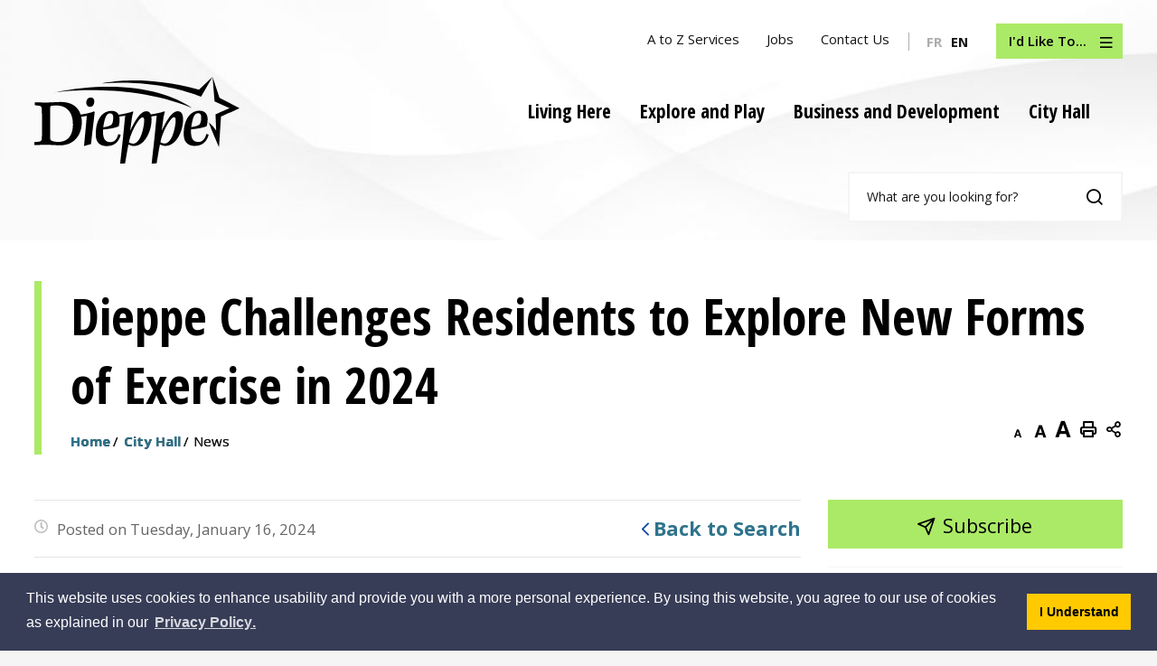

--- FILE ---
content_type: text/html; charset=utf-8
request_url: https://www.dieppe.ca/en/nouvelles/dieppe-vous-met-au-d-fi-de-d-couvrir-un-nouvel-entrainement-en-2024.aspx
body_size: 33615
content:


<!DOCTYPE html>
<html lang="en" xml:lang="en" xmlns="http://www.w3.org/1999/xhtml">
<head>

<meta http-equiv="Content-Type" content="text/html; charset=utf-8" />
<meta http-equiv="Content-Style-Type" content="text/css">
<meta http-equiv="Content-Script-Type" content="text/javascript">
<meta name="viewport" content="width=device-width, initial-scale=1.0, minimum-scale=1.0, user-scalable=yes" />
<meta property="og:type" content="website" />


<script type="text/javascript">
    var esol_ico_width = 0;

    try {
        esol_ico_width = window.innerWidth
            || document.documentElement.clientWidth
            || document.body.clientWidth;
    } catch (err) { }

    var iCreateObject =
    {
        isSiteInDebugMode: "False".toLowerCase() == "true",
        isSiteInICreateMode: "False".toLowerCase() == "true",
        lang: "en",
        isIe8: false,
        corpHome: "https://www.dieppe.ca/",
        corpRoot: "/",
        gaTrackingCode: '',
        isSiteInLocalDevelopment: 'False'.toLowerCase() == "true",
        isSiteInPreviewMode: 'False'.toLowerCase() == "true",
        isiCreateGeneratedPage: 'False'.toLowerCase() == "true",
        newsFeeds: {},
        isMobile: esol_ico_width <= 767,
        calendarUrl: 'https://calendrier-calendar.dieppe.ca/',
        iCreateTheme: '',
        fullPageUrl: 'https://www.dieppe.ca/en/nouvelles/dieppe-vous-met-au-d-fi-de-d-couvrir-un-nouvel-entrainement-en-2024.aspx',
        iCreatePageId: 26948,
        iCreateHome: 'https://ic15.esolg.ca/',
        editorHotKey: 'f9_f9',
        googleCSEKeyFR: '8003948dddf6c45cf',
        googleCSEKey: '50cef7fcb83037667',
        searchFieldText: 'What are you looking for?',
        newsEmergencyBannerUrl: '/Modules/NewsModule/services/getAlertBannerFeeds.ashx',
        newsHost: '',
        siteTitle: 'City of Dieppe',
        publicFullPageUrl: 'https://www.dieppe.ca/en/nouvelles/dieppe-vous-met-au-d-fi-de-d-couvrir-un-nouvel-entrainement-en-2024.aspx',
        monsidoPluginEnabled: 'False'.toLowerCase() == "true",
        languageResources: {"Modules_News_controls_Global_ViewMoreLinkTitle":"Click to view all","Modules_News_controls_Global_PauseAlert":"Pause","Modules_News_BlogComments_ErrorAuthorInvalidCharacters":"Comment Author include invalid characters","Modules_PageSubscription_controls_pageSubscriptionButton_ButtonTitle":"Click here to subscribe to this page updates","Common_includes_quicklinksAdvanced_Section3HeaderText":"News Centre","Modules_email_emailattachment_Instructions":"Please enter your email address, name, phone number, civic address, subject and message, and click the \"Send Message\" button.","AriaLabel_Homepage_FeatureBox":"Homepage features navigation","Common_Includes_skipNavigation_SkipContentTitleText":"Skip Navigation and go to Content","Modules_News_Search_RefreshText":"Refresh","Modules_News_BlogPost_FeedLabel":"Feed","Modules_PageSubscription_GetPageSubscriptionForm_LastNameLabel":"Last Name","Modules_PageSubscription_GetPageSubscriptionForm_EmailFormatError":"Email is not in a valid format.","Modules_News_index_BackLinkTitleText":"Back to News","Modules_News_BlogSearch_CommentsLinkAltText":"link to Comments","Modules_News_controls_EmergencyAlertBanner_AttachmentTitle":"Attachments","Modules_PageSubscription_GetPageSubscriptionForm_LastNameError":"Last Name is a required field","Modules_News_BlogPost_ItemPlaceholder":"Enter item","Modules_AtoZ_BackToTop":"Back to Top","Modules_News_BlogComments_SubmitText":"Submit","Modules_search_hosted_OccurrencesText":"\u003cstrong\u003eoccurrences\u003c/strong\u003e:","Modules_Contact_Controls_BasicSearch_SearchFormLegend":"Search","Common_Includes_SubNavToggle_ViewFull_Text":"View full","AriaLabel_MainNav":"Main Navigation","Modules_News_BlogComments_ErrorAuthorBlank":"Comment Author must not be blank","Modules_email_Global_SubmitTitleText":"Click to Send Message","Modules_AtoZ_BackToTopTitleText":"Click to go Back To Top","Modules_News_Global_NewPostLinkTitle":"New Post","Modules_search_controls_Global_PlaceHolderText":"Search","Modules_email_emailattachment_NoIdError":"No Id has been specified please try again...","Modules_News_Global_RelatedPhotosText":"Related Photos","Modules_email_emailattachment_UserMessageForLabel":"Who is user message for?","Modules_search_hosted_BasicSearchLabelText":"Basic Search","Modules_DocumentManager_search_input_label":"Search by Keywords","Modules_email_emailattachment_ErrorName":"Your name is required.","Common_Includes_popups_footerPopupCalendarC_Zone2Title":"Programs","Common_contrastIncreaseToast":"High Contrast Mode is on","Modules_News_BlogPost_PostText":"Post","Modules_email_emailattachment_differentClientContactError":"Email can not be sent. Please contact site administrator.","Modules_DocumentManager_results_modal_close_label":"Close","Common_Includes_popups_footerPopupCalendarC_Zone1Title":"Events","Modules_News_BlogPost_ContactEmailLabel":"Contact Email","Common_Includes_headInterior_TableScrollMessage":"Scroll right to view complete table","Modules_News_Global_AttachmentsHeading":"Attachments","Modules_PageSubscription_controls_pageSubscriptionButton_ButtonText":"Subscribe to this page","Common_includes_facebookTicker_FacebookTitleText":"Link to Twitter","Common_Includes_IdLikeToDropdown_IdLikeToText":"I want to...","Modules_News_BlogPost_ImagesLabel":"Images (Image types allowed: PNG, JPEG, BMP, GIF)","Common_includes_quicklinksAdvanced_Section5ImageAltText":"Locate a Facility Image","Modules_Calendar_controls_Global_ViewAllTitleText":"View All Events","Modules_News_Search_PageNumberText":"Page Number","Modules_DocumentManager_results_view_document_text":"View Document","Modules_PageSubscription_GetPageSubscriptionForm_FormTitleText":"Subscribe to","Modules_News_BlogSearch_ArchiveHeaderText":"Archive","Modules_PageSubscription_GetPageSubscriptionForm_FirstNameLabel":"First Name","Modules_PageSubscription_GetPageSubscriptionForm_FirstNameError":"First Name is a required field","Modules_News_BlogPost_AttachmentLabel":"Attachments (Document types allowed: PDF, DOC, DOCX, XLS, XLSX)","Common_scripts_youTubePlayer_DescriptionTitleText":"Description","Modules_email_Global_CharactersRemaining":"characters left","Modules_News_Search_SearchBoxPlaceholder":"Search News...","Common_Includes_twitterFeed_ViewAllTitleText":"Link to Twitter","IdLikeTo_BtnText":"I\u0027d Like To...","Modules_PDFBuilder_AddButtonText":"Add to Report","Common_Layouts_Homepage_TwitterFeedText":"Latest Tweets","Modules_News_BlogComments_CommentText":"Comment","Common_contrastDecreaseToast":"High Contrast Mode is off","View_Page_Link_Youtube":"View Our Youtube Page","Common_error_ErrorText":"Error","Common_Layouts_Global_MainMenuButton":"Menu","Modules_DocumentManager_filter_join_text":"and","Common_Login_UsernameText":"Username","Modules_DocumentManager_search_button_label":"Search","Modules_email_emailattachment_ErrorFirstName":"First Name is required.","Common_includes_socialLinks_FollowUsText":"Follow Us","Modules_email_Global_SubmitText":"Send Message","Modules_email_emailattachment_AttachmentDelete":"Remove attached file","Common_Includes_IdLikeToDropdownMega_ViewAllText":"View All..","Modules_News_BlogPost_CancelText":"Cancel","Modules_News_BlogComments_CommentPluralText":"Comments","Modules_search_controls_search_SearchButtonAlt":"Go!","Modules_email_emailattachment_InvalidFileExtension":"Invalid attachment provided. Valid attachment extensions are .docx, .xlsx, .gif, .jpg, .jpeg, .png, .pdf","Common_scripts_youTubePlayer_TitleText":"Title","Modules_Contact_Controls_BasicSearch_SearchResultsHeading":"Search Results","Common_Layouts_Global_PauseTitleSocialTicker":"Pause Social Ticker","Modules_Contact_Controls_PhoneDirectory_DialLinkTitleText":"Click to dial","Common_Layouts_Global_PauseText":"Pause","Modules_Contact_Controls_PhoneDirectory_CollapseAllText":"Collapse All","Modules_email_Global_CloseWindowText":"Close this Window","Modules_News_confirm_ErrorMessage":"Unfortunately an error has occured while processing your confirmation. \u003cbr /\u003e We apologize for the inconvenience.","AriaLabel_Homepage_SocialMedia":"Social Media Section","Modules_News_controls_Global_ErrorFeed":"An error occurred - Unable to pull content","Modules_News_BlogComments_DislikeText":"Dislike","AriaLabel_Modules_Newsv2_LightBoxClose":"Close Image Modal","Modules_News_BlogComplete_BackToItemText":"Back to Item","Common_Layouts_Global_LogoAltText":"Logo","Common_Includes_mobileSubNavContainer_SubNavTitle":"More in this Section...","Modules_email_emailattachment_ErrorCaptcha":"Please select the \"I\\\u0027m not a robot\" button and try again.","Modules_News_BlogSearch_PostListTitle":"Latest Posts","Modules_search_hosted_BasicSearchPanelTitle":"Basic Search","Modules_email_emailattachment_ErrorMessage":"Invalid message. Your message should contain at least 1 character and no more than 2000.\\r\\nYou have entered","Modules_Polling_GetCurrentPoll_SubmitPollText":"Vote Now!","Modules_email_MailTo_NameLabel":"Your Name","Common_Includes_Actions_PrintPage":"Print This Page","Common_includes_quicklinksAdvanced_Section6HeaderText":"Contact Us","Modules_News_BlogPost_ErrorInvalidImage":"is not a valid image file.","Modules_Polling_PollFeedError":"Unable to pull Poll data","Common_Includes_IdLikeTo_ViewAllTitleText":"View More for","Modules_News_Global_PostedOn_Text":"Posted on","Common_Includes_LocateFacility_ViewAllText":"View All...","Modules_search_hosted_NoResults":"No Search Results","AriaLabel_FooterNav":"Legal","Modules_News_BlogSearch_SearchHeaderText":"Search","Common_scripts_responsiveScripts_MainNavToggleText":"Toggle section","Modules_News_index_RSSAltText":"Open new window to subscribe via RSS","Common_Includes_FooterNav_DesignedByText":"Designed by eSolutionsGroup","Common_Includes_mobileDropdown_CloseIconAltText":"Close menu icon","Modules_email_MailTo_RecipientEmailLabel":"Recipient Email","Modules_email_InstructionsRequired":"Required fields are marked with an asterisk (*)","Modules_AtoZ_JavascriptDisabled":"\u003cp\u003eJavaScript Disabled. \u003c/p\u003e\u003cp\u003ePlease enable JavaScript to view this content.\u003c/p\u003e","Modules_News_BlogPost_ErrorMaxAttachments":"You have reached the maximum number of attachments allowed","Common_contrastDecrease":"Decrease Contrast","Modules_search_hosted_SortByRelevence":"relevance","Modules_ChartingModule_ChartError":"An error occurred retrieving the chart","Modules_News_Global_BackToSearchTitle":"Link back to search page","Common_Includes_IdLikeToDropdownMega_IdLikeToText":"I\u0027d Like To...","Modules_News_BlogComments_CommentLabel":"Comment (maximum of 500 characters)","Modules_AtoZ_controls_AtoZBar_TitleText":"A to Z Listing","Modules_News_Global_TwitterShareText":"Tweet","Modules_News_BlogPost_Expiration90":"90 days","Modules_News_BlogPost_Expiration15":"15 days","Modules_News_BlogPost_Expiration30":"30 days","Modules_News_BlogPost_Expiration60":"60 days","Common_Login_ForgotPasswordText":"Forgot Password?","Modules_email_emailattachment_ErrorLastName":"Last Name is required.","Modules_Calendar_controls_CalendarSocialTab_TitleText":"Events Calendar","Modules_search_hosted_FindResultsText":"Find Results","Common_Layouts_Global_PauseTitleNewsTicker":"Pause News Ticker","Modules_News_BlogComments_CommentHeadingText":"Post a Comment","Modules_Calendar_controls_Global_NoEventsText":"No Events","Modules_News_controls_BrowserAlertBanner_CloseText":"Close Browser Alert Banner","Modules_email_emailattachment_EmailError":"We were unable to send your email at this time please try again later.","Modules_Contact_controls_PhoneDirectory_ExpandContactText":"Toggle contact details","Modules_email_MailTo_ValidationHeaderText":"The following errors require your immediate attention:","Modules_email_emailattachment_EmailLabel":"Email Address","Modules_DocumentManager_results_view_document_arialabel_view_text":"View","Modules_News_BlogPost_NewPostHeadingText":"New Post","Common_includes_quicklinksAdvanced_Section4TitleText":"Attend an Event","Modules_email_emailattachment_TotalAttachmentSizeError":"Try removing one or more attachments before sending. The total attachment size exceeds the allowable limit","Common_idliketo_IdLikeToText":"I\u0026apos;d Like To...","Common_Includes_subNavTrigger_Text":"Menu","Modules_email_emailattachment_UserPhoneNumberLabel":"User Phone Number","Modules_email_emailattachment_FirstNameLabel":"First Name","Modules_Calendar_controls_Global_FeedErrorText":"An error occured","Common_includes_facebookTicker_ErrorText":"An error occurred - Unable to pull content","Modules_email_emailattachment_UserCivicAddressLabel":"User Civic Address","Modules_search_controls_search_SearchButtonText":"Go!","Common_contrastIncrease":"Increase Contrast","Modules_Polling_PollResults_VotesLabel":"Votes","Modules_News_Search_NextPageText":"Go to next page","Modules_News_BlogComments_NameLabel":"Name","Modules_News_confirm_SuccessMessage":"Thank you for confirming your subscription; you will now receive our news items directly in your inbox.","Common_Includes_SocialMediaPlugin_PostedText":"Posted:","Modules_Calendar_controls_miniCalendar_PrevText":"View previous month","Modules_search_hosted_SearchAll":"Show Results for All Sites","Modules_Contact_Controls_BasicSearch_KeywordLabel":"Keyword","Common_Includes_IdLikeToDropdownMega_IdLikeToLinkTitleText":"View our I\u0027d Like To... page","Modules_email_emailattachment_ErrorMessageAlone":"Invalid message. Your message should contain at least 1 character and no more than 2000.","Common_includes_quicklinksAdvanced_Section5HeaderText":"Locate a Facility","Modules_News_BlogPost_NamePlaceholder":"Your name","Modules_News_Global_BackToSearchText":"Back to Search","Modules_email_MailTo_CommentsLabel":"Comments","AriaLabel_Modules_PhotoGallery_PreviousArrow":"Go to previous image","Modules_email_emailattachment_ErrorMessageAfterText":"character(s)","Modules_News_BlogSearch_CommentsText":"Comments","Close_IdLikeTo_BtnText":"Close I\u0027d Like To Menu","Modules_ChartingModule_DataSeriesColTitle":"Name","Modules_DocumentManager_clear_button_label":"Clear","Modules_email_emailattachment_MessageForOption8":"Other","Modules_email_emailattachment_MessageForOption1":"Public Works","Modules_email_emailattachment_MessageForOption0":"-- Select --","Modules_email_emailattachment_MessageForOption3":"Engineering","Modules_email_emailattachment_MessageForOption2":"Water and Sewer","Modules_email_emailattachment_MessageForOption5":"Human Resources","Modules_email_emailattachment_MessageForOption4":"Bylaw Enforcement","Modules_email_emailattachment_MessageForOption7":"Finances","Modules_email_emailattachment_MessageForOption6":"Communications","Modules_Contact_Controls_CategoryAtoZ_LetterLinkTitle":"Jump to","Modules_Contact_Controls_BasicSearch_SearchButtonText":"Search","Modules_News_BlogPost_SubscribeButtonText":"Subscribe to Blog","Modules_Calendar_controls_Global_EventLinkTitleText":"View event on","Modules_News_Search_LastPageText":"Go to last page","Modules_News_BlogPost_ContactNameLabel":"Contact Name","Common_includes_quicklinksAdvanced_Section5TitleText":"Locate a Facility","Modules_News_Services_getTopFiveBlogs_NoBlogText":"No Blogs","Modules_search_hosted_PagingNext":"Next","Modules_search_hosted_PagingText":"Viewing {0} to {1} of {2} results","Common_Includes_subNavTrigger_IconAltText":"Toggle sub navigation","Modules_PageSubscription_GetPageSubscriptionForm_EmailLabel":"Email Address","Modules_PageSubscription_GetPageSubscriptionForm_EmailError":"Email is a required field","Modules_News_Search_AccordionOpenCloseText":"Expand/Minimize","Modules_News_controls_Global_PauseAlertTitleText":"Pause Alert","Common_Includes_socialCornerLinks_IconImageAltText":"Social Corner icon","Modules_News_Global_Error":"An error occured","Modules_email_emailattachment_TotalAttachmentSizeText":"Total size of attachment(s) added","Modules_email_Global_reCaptcha":"reCaptcha verification","Common_includes_quicklinksAdvanced_Section2HeaderText":"Stay Informed","Modules_News_BlogPost_ContactPhoneLabel":"Contact Phone","Common_includes_twitterTicker_TwitterTitleText":"Link to Twitter","Modules_DocumentManager_results_view_document_arialabel_in_new_window_text":"in new window","Modules_News_BlogPost_ErrorCreatingBlog":"Error occurred while creating blog item.","Modules_News_BlogPost_SubmitText":"Submit","Common_includes_quicklinksAdvanced_Section3TitleText":"News Centre","Modules_email_MailTo_ErrorYourEmailInvalid":"Sender email is invalid","Modules_News_BlogPost_DescriptionLabel":"Description","Modules_News_Search_ReadMoreText":"Read More","Modules_News_BlogPost_ErrorInvalidDocument":"is not a valid document file.","Modules_search_hosted_ClearButtonText":"Clear","Modules_Polling_GetCurrentPoll_ViewPollResultsTitleText":"Click to View Results","Modules_PDFBuilder_PrintButtonTitleText":"Click to review, download and print report","Modules_News_BlogPost_PostingExpirationLabel":"Expiration Date","Common_Includes_socialMediaPlugin_TwitterViewAllText":"View Our Twitter Page","AriaLabel_Common_GoogleTranslateButton":"Google Translate Button","Modules_Polling_PollResults_BackText":"Back","Modules_search_hosted_KeywordAllText":"with \u003cstrong\u003eall of the words\u003c/strong\u003e:","Modules_email_emailattachment_ErrorFileTooLarge":"File Size exceeds {0}MB file limit...","Modules_News_Search_ReadMoreTitleText":"Read More","Common_Layouts_ContentPull_SecuredEmail_Url_Join_LinkText":" at ","Modules_search_hosted_KeywordExactText":"with the \u003cstrong\u003eexact phrase\u003c/strong\u003e:","AriaLabel_Common_contrastIncrease":"Switch to high contrast mode","Common_Includes_Actions_TextDecrease":"Decrease text size","Common_includes_quicklinksAdvanced_Section4HeaderText":"Attend an Event","AriaLabel_TopNav":"Top Navigation","Common_Includes_IdLikeTo_ViewAllLinkText":"View More...","Modules_News_BlogComments_LikeText":"Like","Common_Includes_Translate_Text":"Translate","Modules_News_BlogPost_ContactEmailPlaceholder":"Enter email","Modules_News_Search_PageConnectorText":"of","Modules_email_emailattachment_LastNameLabel":"Last Name","Modules_email_emailattachment_PhoneNumberLabel":"Phone Number","Modules_News_BlogPost_ErrorFileReaderNotSupport":"This browser does not support HTML5 FileReader.","Common_includes_quicklinksAdvanced_Section2ImageAltText":"Stay Informed Image","Common_Includes_Share_ShareImageAlt":"Share This Page","Modules_News_controls_Global_JavascriptDisabledText":"JavaScript is disabled. Please enable JavaScript to view this content.","Modules_News_BlogComments_ErrorCaptcha":"Google Authentication (I\u0027m not a robot) must be checked.","Modules_News_controls_NewsSocialTab_HeaderLinkTitleText":"News","Modules_News_BlogSearch_ArchiveMonthPlaceholderText":"Select Month","Common_Includes_subFooter_TwitterPauseText":"Pause","AriaLabel_Modules_Newsv2_LightBoxNext":"Go to next image","AriaLabel_Modules_Newsv2_LightBoxPrev":"Go to previous image","Modules_email_MailToTemplate_TemplateText":"{5} ({0}) has sent you information from the \u003ca href=\u0027{1}\u0027\u003e{2}\u003c/a\u003e website.\u003cbr /\u003e\u003cbr /\u003e\r\n\u003cb\u003eMessage:\u003c/b\u003e\u003cp style=\u0027padding: 20px;\u0027\u003e{3}\u003c/p\u003e","Modules_News_BlogComments_ReplyTitleText":"Click to reply","Modules_Contact_Controls_PhoneDirectoryWithPhoto_NoImageAltText":"No image to display","Modules_Polling_GetCurrentPoll_ErrorNoOptionSelected":"Please select an option","Modules_News_Global_NoResults":"No Results Found","AriaLabel_BreadCrumbs":"Breadcrumbs","Common_Includes_interiorQuicklinks_QuickLinksTitle":"Quick Links","Modules_News_controls_Global_BrowserAlertBannerCloseText":"Close Old Browser Notification","Modules_search_hosted_KeywordAnyText":"with \u003cstrong\u003eat least one\u003c/strong\u003e of the words:","Modules_Polling_GetCurrentPoll_SubmitPollTitleText":"Click to Vote Now!","Modules_email_MailTo_ErrorYourEmailRequired":"Sender email is a required field","Modules_News_BlogPost_ItemLabel":"Item","Modules_search_hosted_AdvancedSearchText":"Advanced Search","Modules_News_BlogPost_ErrorNoCategory":"Category must be selected","Modules_Feedback_FeedbackText":"Feedback","Modules_News_Global_ErrorArticleNotFound":"The item you are looking for either doesn\u0027t exist or has been removed from the site. Sorry for the inconvenience.","Modules_AtoZ_SameWindowText":"View our","Modules_News_BlogPost_ErrorFileTooBig":"file size is over 1MB.","Modules_News_BlogPost_CategoryLabel":"Category","Modules_Polling_GetCurrentPoll_ErrorAlreadySubmitted":"You have already submitted a response to this poll!","Modules_email_emailattachment_EmailTemplate":"{0}{0}-------------------------------------{0}Origin: {1}{0}-------------------------------------{0}{0}This email was sent to you by {2} through {3}.","Modules_News_Global_PostedDateText":"Posted on","Common_Includes_Actions_Email":"Email This Page","Modules_News_controls_Global_NextAlertTitleText":"Next Alert","Modules_News_controls_BrowserAlertBanner_Message":"It appears you are trying to access this site using an outdated browser.  As a result, parts of the site may not function properly for you.  We recommend updating your browser to its most recent version at your earliest convenience.","Common_Layouts_Interior_RelatedLinksText":"Related Links","Common_Layouts_Global_MainMenuClose":"Close main menu","Common_includes_quicklinksAdvanced_Section6TitleText":"Contact Us","Modules_PageSubscription_GetPageSubscriptionForm_SubscribeText":"Subscribe","Common_includes_quicklinksAdvanced_Section1SubHeaderText":"You spoke, we acted...","Modules_Calendar_controls_Global_LoadingText":"Loading","Modules_News_BlogComments_CategoryText":"Category","Modules_News_Search_SearchButtonTitleText":"News Search","Modules_Calendar_controls_miniCalendar_MonthTitleText":"View","Common_scripts_icrtTicker_PlayText":"Play","Common_includes_quicklinksAdvanced_Section1HeaderText":"Get Involved","Modules_Contact_Controls_PhoneDirectoryWithPhoto_EditButtonText":"Edit","Modules_News_Search_SearchBoxTitle":"Search News","Modules_News_BlogPost_NameLabel":"Name","Modules_Polling_PollResults_ChoiceLabel":"Choice","Modules_email_emailattachment_NameLabel":"Your Name","Modules_email_scripts_DisabledMessage":"Sorry, email is disabled within iCalendar or iBlog generated pages","Common_Includes_subFooter_TwitterFeedTitleText":"Recent Tweets","Modules_email_emailattachment_ErrorPhoneNumber":"Phone number is required.","Modules_email_emailattachment_AttachmentDeleteText":"Remove","Modules_PageSubscription_Global_CloseText":"Close page subscription modal","AriaLabel_Modules_PhotoGallery_Pause":"Pause photo gallery","Modules_PDFBuilder_AddLinkTitleText":"Click to add this page to the report","Modules_search_hosted_ShowText":"Show","Modules_News_controls_Global_LoadingText":"Loading...","Modules_News_controls_Global_NextAlertText":"Next","AriaLabel_Common_GoogleTranslate":"Google Translate Widget","Modules_News_BlogComments_ErrorCommentBlank":"Comments must not be blank.","Common_Includes_skipNavigation_SkipContentText":"Skip to Content","Common_Includes_subFooter_TwitterIconAltText":"Twitter logo","Modules_email_emailattachment_ErrorInvalidEmail":"Invalid email address.","Modules_email_MailTo_ErrorEmailRequired":"Recipient email is a required field","Modules_News_BlogComments_PostedBy":"Posted By","Modules_News_BlogSubmitSuccess_BackText":"Back","Modules_email_emailattachment_EmailSuccess":"Your message has been sent...","Modules_email_MailTo_ErrorSendingEmail":"Could not send email","Modules_search_hosted_OccurrencesAnywhere":"anywhere in the page","Common_Layouts_Global_LogoLinkText":"Click to return to the homepage","Modules_search_hosted_OccurrencesUrl":"in the URL of the page","Modules_News_controls_Global_PreviousAlertText":"Previous","Modules_email_MailTo_Instructions":"To email this page, fill in the form below and click the \u003cem\u003eSend Email\u003c/em\u003e button","Modules_search_hosted_KeywordExcludeText":"\u003cstrong\u003ewithout\u003c/strong\u003e the words:","Common_Includes_footerSitemap_ViewAllLinkText":"View All...","Common_Includes_Share_EmailText":"Email","Common_Includes_mobileNav_MenuIconAltText":"Main menu icon","Common_includes_quicklinksAdvanced_Section1TitleText":"Get Involved","Modules_News_BlogSearch_SearchText":"Search","Common_Login_PasswordText":"Password","Modules_email_emailattachment_AttachmentAdd":"Add attachment","Modules_AtoZ_controls_AtoZBar_LinkTitleText":"a to z","Common_Includes_Share_ShareProviderImageAlt":"Open new window to share this page via","Common_includes_twitterTicker_ErrorText":"An error occurred - Unable to pull content","Common_includes_quicklinksAdvanced_Section1ImageAltText":"Get involved image","Modules_News_BlogSearch_SearchPlaceholderText":"What are you looking for?","Modules_News_BlogComplete_ThankYouMessage":"Thank you for submitting your comments.","AriaLabel_SocialLinks":"Social Media Links","Common_sitemap_SiteMapText":"Sitemap","Modules_search_hosted_OccurrencesTitle":"in the title of the page","Modules_search_hosted_PagingPrevious":"Previous","Modules_email_emailattachment_MessageLabel":"Your Message","Modules_Calendar_controls_Global_ViewAllText":"View More","Common_scripts_youTubePlayer_DescriptionText":"Created using HTML elements, videos are loaded and played from the server or Youtube.","Common_Layouts_ContentPull_SecuredEmail_PartialLinkText":"New window will open to ","Modules_email_emailattachment_files":" files","Modules_Calendar_controls_miniCalendar_NextText":"View next month","Modules_News_BlogComments_ReplyText":"Reply","Modules_email_Global_CloseWindowTitleText":"Close this Window","Modules_News_controls_BrowserAlertBanner_AlertTitle":"Browser Compatibility Notification","Modules_search_hosted_SearchButtonText":"Search","Modules_search_hosted_SearchSiteOnly":"Show Results for This Site Only","Common_Includes_breadCrumbs_HomeText":"Home","Modules_News_BlogSubmitSuccess_SuccessMessage":"Thank you for submitting your item.","AriaLabel_Homepage_Quicklinks":"Quicklinks Navigation","Modules_News_BlogSubmitSuccess_BackTitleText":"link back to submit a blog page","Modules_News_BlogPost_ContactNamePlaceholder":"Enter name","Modules_DocumentManager_results_download_selected_text":"Download Selected Documents","Modules_News_controls_Global_ViewMoreText":"View All","Modules_PageSubscription_ConfirmationDialog_TitleText":"Page Subscription Confirmation","Modules_News_Search_PageNumberTotalText":"Displaying","AriaLabel_Modules_PhotoGallery_NextArrow":"Go to next image","Modules_News_BlogPost_ErrorMaxImages":"You have reached the maximum number of images allowed","Common_Includes_Share_EmailImageAlt":"Email this page","Modules_News_Global_SubscribeText":"Subscribe","Common_Includes_Actions":"Resize text, Print and Share to Social Media","Common_Layouts_Homepage_NewsTickerTitle":"Latest News","Modules_News_controls_Global_PreviousAlertTitleText":"Previous Alert","Modules_News_Search_MonthNames":"[\u0027January\u0027, \u0027February\u0027, \u0027March\u0027, \u0027April\u0027, \u0027May\u0027, \u0027June\u0027, \u0027July\u0027, \u0027August\u0027, \u0027September\u0027, \u0027October\u0027, \u0027November\u0027, \u0027December\u0027]","Modules_email_scripts_NotSupportedMessage":"Your browser is not capable of performing this operation!","Common_Includes_popups_footerPopupCalendarA_Zone3Title":"Upcoming Events","Modules_News_controls_NewsSocialTab_HeaderText":"News","Modules_search_ResultsTitle":"Search Results","Modules_PageSubscription_GetPageSubscriptionForm_PageSubscriptionTitle":"Page Subscription","Modules_email_MailTo_YourEmailLabel":"Your Email","Common_Includes_breadCrumbs_HomeTitleText":"Homepage ","Modules_News_Global_CharacterCountLabel":"Character count","Common_Login_LogonButtonText":"Log On","Modules_News_Global_FacebookLikeTitle":"facebook like button","Modules_email_emailattachment_BrowseTitleText":"Browse to select a file","Modules_email_emailattachment_AttachmentLabel":"Attachment","Modules_email_emailattachment_ErrorCivicAddress":"Civic address is required.","Modules_Polling_PollResults_ThankYouMessage":"Thank you for your submission!","Common_Includes_mobileDropdown_CloseLinkText":"Close menu","Common_scripts_icrtTicker_PauseText":"Pause","Modules_DocumentManager_filter_text":"Or Filter Results By","Modules_email_MailTo_ErrorEmailInvalid":"Recipient email is invalid","Modules_DocumentManager_results_select_for_download_text":"Select for Download","Modules_News_BlogSearch_FeaturePostsHeaderText":"Featured Posts","Common_includes_browseAloud_BrowseAloudText":"BrowseAloud","Modules_Contact_Controls_PhoneDirectory_ExpandAllText":"Expand All","Modules_search_hosted_ToggleText":"Toggle","Modules_AtoZ_LoadingMessage":"Loading...","Modules_News_Search_FirstPageText":"Go to first page","Modules_email_emailattachment_MessageForLabel":"Who is your message for?","Modules_News_Global_MaxCharactersReached":"Reached maximum characters allowed","Modules_DocumentManager_search_container_label":"File Search","Common_includes_quicklinksAdvanced_Section2TitleText":"Stay Informed","Modules_search_hosted_ResultsTitle":"Search Results","Modules_News_controls_Global_EmergencyAlertBannerCloseText":"Close Alert Banner","Common_Includes_socialCornerLinks_LinkTitleText":"Social Corner","Modules_News_BlogComments_ErrorInvalidCharacters":"Comments include invalid characters","Modules_News_Global_SubscribeTitleText":"Click to subscribe","Modules_email_emailattachment_ErrorInvalidPhoneNumber":"Phone number is invalid.","Modules_email_emailattachment_EmailAutoReplyBodyTemplate":"This message is to confirm receipt of your recent email to the {1}{0}{0}Thank you,{0}{1}","Common_Includes_socialMediaPlugin_TwitterViewAllTitleText":"View Our Twitter Page","Modules_PDFBuilder_AddButtonTitleText":"Click to add this page to the report","Modules_email_emailattachment_BrowseText":"Browse","Modules_News_Global_NewPostLinkText":"New Post","Modules_News_BlogPost_PostingDateTimeLabel":"Posting Date \u0026amp; Time","AriaLabel_ContactUs":"Page related Contact information","Modules_Polling_PollResults_BackTitleText":"Click to go Back","Modules_News_controls_Global_PlayAlert":"Play","Modules_DocumentManager_results_view_details_text":"View Details","Modules_Polling_GetCurrentPoll_ViewPollResultsText":"View Results","Modules_email_emailattachment_SubjectLabel":"Subject","Modules_News_Global_PostedOnText":"Posted On","Modules_email_emailattachment_AttachmentMaximum":"Maximum number of attachments reached","Modules_News_BlogPost_DetailText":"Details","Modules_PageSubscription_GetPageSubscriptionForm_CaptchaError":"Please check I\u0026apos;m not a robot.","Common_Includes_Actions_TextDefault":"Default text size","Common_Layouts_Global_PauseTitle":"Pause Ticker","Common_includes_quicklinksAdvanced_Section4ImageAltText":"Attend an Event Image","Modules_News_Search_PreviousPageText":"Go to previous page","Modules_News_BlogPost_ContactPhonePlaceholder":"Enter phone","Modules_News_BlogComplete_BackToItemTitleText":"Click to go back to item","Common_pagenotfound_PageNotFoundText":"Page Not Found","AriaLabel_Modules_Newsv2_LightBoxCancel":"Cancel","Common_Includes_socialCornerLinks_Text":"Social Corner","Modules_News_controls_EmergencyAlertBanner_AttachmentLinkTitle":"Click to view","Common_Includes_twitterFeed_ErrorText":"An error occurred - Unable to pull content","Modules_PDFBuilder_PrintButtonText":"Download and Print Report","Modules_News_index_BackLinkText":"Back to Search","Common_includes_quicklinksAdvanced_Section3ImageAltText":"News Centre Image","Modules_News_BlogSearch_ItemLinkTitle":"View item","Modules_AtoZ_NewWindowText":"Open new window to view","Modules_email_emailattachment_CivicAddressLabel":"Civic Address","Modules_PDFBuilder_LogoAltText":"Logo","Modules_Calendar_controls_Global_JavascriptDisabled":"JavaScript is disabled. Please enable JavaScript to view this content.","Modules_Polling_GetCurrentPoll_PollNotAvailable":"Poll Not Available","Modules_News_controls_NewsFeedPlugin_PluginTitleText":"Latest News","AriaLabel_Modules_PhotoGallery_Play":"Start photo gallery","Common_Includes_Actions_TextIncrease":"Increase text size","Common_scripts_youTubePlayer_FeedErrorText":"Error retrieving youtube feed","Modules_PageSubscription_GetPageSubscriptionForm_Required":"Required fields are marked with asterisks (*)","Modules_search_controls_search_SearchButtonTitle":"Click to view search page.","Modules_PDFBuilder_AddLinkText":"+","Common_includes_quicklinksAdvanced_Section6ImageAltText":"Contact Us","Common_Includes_mobileNav_ContactIconAltText":"Contact Us","Common_Includes_SubNavToggle_CloseFull_Text":"Close full","Modules_PageSubscription_GetPageSubscriptionForm_CancelText":"Cancel","Modules_email_emailattachment_EmailAutoReplySubject":"(Automatic Reply) Thank you for contacting the ","View_Page_Link_Facebook":"View Our Facebook Page","Common_scripts_youTubePlayer_ChannelUserErrorText":"Error, the user/channel provided either was not found or has no data","Modules_DocumentManager_results_modal_label":"View Results Modal","Modules_Polling_PollResults_TotalLabel":"% Total","Modules_search_hosted_SortByText":"\u003cstrong\u003esort\u003c/strong\u003e by:","Common_includes_quicklinksAdvanced_Section1Icon1Alt":"Get Involved","Common_includes_quicklinksAdvanced_Section1Icon3Alt":"Get Involved","Common_includes_quicklinksAdvanced_Section1Icon2Alt":"Get Involved","Common_includes_quicklinksAdvanced_Section1Icon4Alt":"Get Involved","Modules_search_hosted_SortByDate":"date","Modules_News_BlogComments_ErrorCommentTooLong":"Comments must be less than 500 characters."},
        contentPullSiteUrl: '',
        primaryDomain: "dieppe.ca"
    }

    var myStringArray = "".split(',');
    for(var i = 0; i < myStringArray.length; i++)
    {
        var mySubstring = myStringArray[i].split('|');
        iCreateObject.newsFeeds[mySubstring[0]] = mySubstring[1];
    }

    try {
        if (document.location.href.toLowerCase().indexOf('https://') == 0) {
            iCreateObject.corpHome = 'https://' + iCreateObject.corpHome.substring(8);
        }
    } catch (err) { }

    if (iCreateObject.isSiteInLocalDevelopment)
        console.log(iCreateObject);

</script>

<!--This is only needed if you are using the Google translate widget-->
<meta name="google-translate-customization" content="64f17b6d9cb6233b-e59f9de7b0b09f30-g4ca0816f9369ddc5-e" />



<!-- Preconnect Google Font -->   
    <link rel="preconnect" href="https://fonts.googleapis.com">
    <link rel="preconnect" href="https://fonts.gstatic.com" crossorigin="">
    <link href="https://fonts.googleapis.com/css2?family=Open+Sans+Condensed:wght@700&family=Open+Sans:ital,wght@0,400;0,600;0,700;1,400;1,700&display=swap" rel="stylesheet">
<!-- <noscript>
    <link href="https://fonts.googleapis.com/css2?family=Open+Sans:wght@300;400;600;700&display=swap" rel="stylesheet">
</noscript> -->

<!-- Preload Icon Font -->
<link rel="preload" as="font" href="/Common/styles/fonts/icomoon.woff?7uimx5" type="font/woff" crossorigin="anonymous">

<link rel="apple-touch-icon" sizes="180x180" href="/apple-touch-icon.png" />
<link rel="icon" type="image/png" href="/favicon-32x32.png" sizes="32x32" />
<link rel="icon" type="image/png" href="/favicon-16x16.png" sizes="16x16" />
<link rel="mask-icon" href="/safari-pinned-tab.svg" color="#000000" />

<link rel="manifest" href="/site.webmanifest" />
<meta name="theme-color" content="#ffffff"/>

<meta name="twitter:card" content="summary" />


<link href="/Common/styles/icreate.css" rel="stylesheet" type="text/css" media="screen" />
<link href="/Common/styles/styles.css?v=3" rel="stylesheet" type="text/css" media="screen" />
<link href="/Common/styles/print.css" rel="stylesheet" type="text/css" media="print" />
<link rel="preload" href="https://js.esolutionsgroup.ca/js/libs/jquery-ui/1.10.4/resources/themes/base/jquery-ui.min.css" as="style" onload="this.onload=null;this.rel='stylesheet'">
<noscript>
    <link rel="stylesheet" href="https://js.esolutionsgroup.ca/js/libs/jquery-ui/1.10.4/resources/themes/base/jquery-ui.min.css">
</noscript>
<link href="https://customer.cludo.com/css/overlay/cludo-search-default.min.css" type="text/css" rel="stylesheet" />

<script src="https://code.jquery.com/jquery-3.5.1.min.js" integrity="sha256-9/aliU8dGd2tb6OSsuzixeV4y/faTqgFtohetphbbj0=" crossorigin="anonymous"></script>
<script src="https://code.jquery.com/jquery-migrate-3.3.2.min.js" integrity="sha256-Ap4KLoCf1rXb52q+i3p0k2vjBsmownyBTE1EqlRiMwA=" crossorigin="anonymous"></script>

<!--[if lte IE 9]>
<script src="https://api.cludo.com/scripts/xdomain.js" slave="https://api.cludo.com/proxy.html" type="text/javascript"></script>
<![endif]-->


<!-- Modernizr needs to be in head to preview FOUC. Best after stylesheet references -->
<script type="text/javascript" src="/Common/scripts/modernizr.min.js"></script>

<link rel="stylesheet" type="text/css" href="https://cdnjs.cloudflare.com/ajax/libs/cookieconsent2/3.1.0/cookieconsent.min.css">
<script src="https://cdnjs.cloudflare.com/ajax/libs/cookieconsent2/3.1.0/cookieconsent.min.js"></script>
<script>
    window.addEventListener("load", function () {
        var popupElement;
        window.cookieconsent.initialise({
            palette: {
                "popup": {
                    "background": "#373D57"
                },
                "button": {
                    "background": "#ffca00"
                }
            },
            content: {
                "message": "This website uses cookies to enhance usability and provide you with a more personal experience.  By using this website, you agree to our use of cookies as explained in our ",
                "dismiss": "I Understand <span class='sr-only ic-sr-only'> - dismiss cookie message</span>",
                "link": "<span class='sr-only ic-sr-only'>learn more about cookies on our</span>Privacy Policy<span class='sr-only ic-sr-only'>page</span>.",
                "href": "www.dieppe.ca/privacy",
                close: '&#x274c;',
            },
            "cookie": {
                "domain": ".dieppe.ca",
                "path": "/",
                "expiryDays": 90
            },
            onStatusChange: function (status, chosenBefore) {
                var hasConsented = this.hasConsented();
                if (hasConsented) {
                    document.body.classList.add("hasConsented");
                }
            },
            window: '<div role="dialog" aria-label="Cookie Prompt" aria-describedby="cookieconsent:desc" class="cc-window {{classes}}">{{children}}</div>',
            elements: {
                messagelink: '<span id="cookieconsent:desc" class="cc-message">{{message}} <a tabindex="0" class="cc-link" href="https://{{href}}">{{link}}</a></span>',
                dismiss: '<button type="button" tabindex="0" class="cc-btn cc-dismiss">{{dismiss}}</button>',
            }
        }, function (popup) {
            popupElement = popup;
        }, function (err) {
            //console.error(err);
        });

        $(".cc-dismiss").keyup(function (event) {
            var code = event.keyCode || event.which;
            if (code == 13 || code == 27) { //Enter keycode
                popupElement.close();
            }
        });

        function hasClass(element, className) {
            document.body.classList.add("hasConsented");
        }

        var myDiv = document.getElementsByClassName('cc-window')[0];
        hasClass(myDiv, 'cc-invisible');
    });
</script>

<link href="/Common/styles/interior.css?v=v3" rel="stylesheet" type="text/css" media="screen" />


<!-- Twitter Timeline -->
<script>
	var twitterTLInit = (function (d, s, id) {
			var js, fjs = d.getElementsByTagName(s)[0], 		t = window.twttr || {};
			if (d.getElementById(id)) return t;
			js = d.createElement(s);
			js.id = id;
			js.src = "https://platform.twitter.com/widgets.js";
			fjs.parentNode.insertBefore(js, fjs);
			t._e = [];
			t.ready = function (f) { t._e.push(f); };
			return t;
		});
</script>



    <link href="/Modules/NewsModule/styles/blog_post.css" rel="stylesheet" type="text/css" media="screen" />


<meta property="og:type" content="article" />
<title>
	
        
    
        Dieppe Challenges Residents to Explore New Forms of Exercise in 2024
    
        - City of Dieppe
</title>
    <meta name="description" content="" />

<script type="application/ld+json">{"@context":{"@vocab":"http://schema.org/"},"@type":"NewsArticle","mainEntityOfPage":{"@type":"WebPage","@id":"https://www.dieppe.ca/en/nouvelles/dieppe-vous-met-au-d-fi-de-d-couvrir-un-nouvel-entrainement-en-2024.aspx"},"headline":"Dieppe Challenges Residents to Explore New Forms of Exercise in 2024","datePublished":"2024-01-16","dateModified":"2024-01-16"}</script>

<meta property="dcterms.issued" content="2024-01-16T15:59:05-0500" />
<meta property="og:title" content="Dieppe Challenges Residents to Explore New Forms of Exercise in 2024" />
<meta property="og:url" content="https://www.dieppe.ca/en/nouvelles/dieppe-vous-met-au-d-fi-de-d-couvrir-un-nouvel-entrainement-en-2024.aspx" />
<link rel="alternate" hreflang="en" href="https://www.dieppe.ca/en/nouvelles/dieppe-vous-met-au-d-fi-de-d-couvrir-un-nouvel-entrainement-en-2024.aspx" />
<link rel="alternate" hreflang="x-default" href="https://www.dieppe.ca/fr/nouvelles/dieppe-vous-met-au-d-fi-de-d-couvrir-un-nouvel-entrainement-en-2024.aspx" />
<link rel="canonical" href="https://www.dieppe.ca/en/nouvelles/dieppe-vous-met-au-d-fi-de-d-couvrir-un-nouvel-entrainement-en-2024.aspx" />
<meta property="og:image" content="https://www.dieppe.ca/en/images/structure/news_avatar.jpg">
<script async src="https://www.googletagmanager.com/gtag/js?id=G-WC3DQTMCMX"></script> <script>
 window.dataLayer = window.dataLayer || []; function gtag()

{dataLayer.push(arguments);} gtag('js', new Date()); gtag('config', 'G-WC3DQTMCMX'); 
</script>

<!-- Google tag (gtag.js) --> <script async src="https://www.googletagmanager.com/gtag/js?id=G-D8PYYFPEKH"></script> <script>
 window.dataLayer = window.dataLayer || []; function gtag(){dataLayer.push(arguments);}
gtag('js', new Date()); gtag('config', 'G-D8PYYFPEKH'); 
</script>

<!-- Google tag (gtag.js) --> <script async src="https://www.googletagmanager.com/gtag/js?id=G-SLRMZGV4FV"></script> <script>
 window.dataLayer = window.dataLayer || []; function gtag()

{dataLayer.push(arguments);}
gtag('js', new Date()); gtag('config', 'G-SLRMZGV4FV'); 
</script><!-- Google tag (gtag.js) --><link rel="stylesheet" type="text/css" media="screen" href="/Modules/DocumentManager/Plugin/css/document-manager.min.css" /><link rel="stylesheet" type="text/css" media="screen" href="/Modules/DocumentManager/PluginTable/css/document-manager-table.min.css" /></head>

<body>
    


    <div class='	'>
        <div style="display: none;" class="icreateTokenWrapper">
            
    
            
    
    <input type="hidden" name="FeedbackFormId" id="FeedbackFormId" value="" />
    
        </div>
        <div id="uber" class='interior layoutBuilder hideBanner navTab00 en newsDetails blogFeed'>            
            <header class="nocontent">
                
<div id="skipContentWrapper" class="nocontent" role="navigation" aria-label="Skip to Content" >		
    <a id="skipContentLink" title="Skip Navigation and go to Content" href="#main">Skip to Content</a>			
</div>
                

                <div id="headerInner" class="ic-container-fluid">
                    <div id="headerLeft">
                        <div id="logo">
                            
<p id="defaultLogo" class="defaultLogo">
    <a href="/en/index.aspx" title="Click to return to the homepage">
        
    <img class="default" src="/en/images/structure/logo.svg?v=2" alt="City of Dieppe Logo" />

        
    <img class="printLogo" src="/en/images/structure/logo.svg?v=2" alt="City of Dieppe Logo" />

    </a>
</p>

                            
    
                        </div>

                        
<div class="mobileNav" role="navigation">
    <!--displayed only for smaller viewports-->
    
    <a href="/contact">
        <span class="icon-phone-ring" aria-hidden="true"></span>
        <span class="ic-sr-only">Contact Us</span>
    </a>

    <button class="menuTrigger" type="button" aria-controls="mainNav" aria-expanded="false" aria-label="Main menu icon">
        <span aria-hidden="true"></span>
        <span class="triggerText"></span>
    </button>
</div>

                    </div>
                    <!--headerLeft-->
                    <div id="headerRight">
                        


<nav id="topNavContainer" aria-label="Top Navigation">
    
<div id="topNav" role="navigation">
    <ul>
    <li><a title="A to Z Services" href="/modules/atoz/index.aspx">A to Z Services</a></li><li><a title="View our Jobs page" href="/en/hotel-de-ville/emplois.aspx">Jobs</a></li><li><a title="View our Contact Us page" href="/contact">Contact Us</a></li>
        </ul>
</div>
    <div id="translateContainer">
        <div class="languageSelectionWrapper">
            
            <div class="languageSelection" onclick="switchLanguage();">FR</div>
            <div class="languageSelection current" onclick="switchLanguage();">EN</div>
            
        </div>
    </div>
    <div id="idLikeTo"><button class="defaultButton-Primary" type="button" aria-controls="idLikeToSlideout" aria-expanded="false" aria-haspopup="true">I'd Like To...</button></div>
</nav>

<!--topBar-->

                        
<nav id="idLikeToSlideout" aria-labelledby="idLikeToSlideoutTitle">
    <button id="idLikeToSlideoutClose" type="button">
        <span class="ic-sr-only">Close I'd Like To Menu</span>
    </button>
    <div id="idLikeToSlideoutTitleBar"><h2 id="idLikeToSlideoutTitle">I'd Like To...</h2></div><ul><li><button class="idLikeToMenuToggle" type="button" aria-expanded="false" aria-haspopup="true"><span class="ic-sr-only">Toggle </span>Apply and Register</button><ul><li><a title="View our Register for an Activity page" href="/en/explorer-et-samuser/s-inscrire-a-une-activite.aspx">Activity</a></li><li><a title="View our Building Permits page" href="/en/affaires-et-developpement/permis-de-construction.aspx">Building Permit</a></li><li><a title="View our Dog Licences page" href="/en/vivre-ici/medaille-de-chiens.aspx">Dog Licence</a></li><li><a title="View our Careers page" href="/en/hotel-de-ville/emplois.aspx">Job Posting</a></li><li><a title="View our Bids and Tenders page" href="/en/hotel-de-ville/appels-d-offres.aspx">Tender Posting</a></li></ul></li><li><button class="idLikeToMenuToggle" type="button" aria-expanded="false" aria-haspopup="true"><span class="ic-sr-only">Toggle </span>Pay and Buy</button><ul><li><a title="View our Paying a Bill page" href="/en/vivre-ici/payer-une-facture.aspx">Bill</a></li><li><a title="View our Dog Licences page" href="/en/vivre-ici/medaille-de-chiens.aspx">Dog Licence</a></li><li><a title="View our Book a Facility page" href="/en/explorer-et-samuser/reservez-une-installation.aspx">Facility Rental</a></li><li><a title="View our Municipal and Property Taxes page" href="/en/vivre-ici/taxes-municipales-et-impots-fonciers.aspx">Property Taxes</a></li></ul></li><li><button class="idLikeToMenuToggle" type="button" aria-expanded="false" aria-haspopup="true"><span class="ic-sr-only">Toggle </span>Find and View</button><ul><li><a title="View our Agendas and Minutes page" href="/en/hotel-de-ville/ordres-du-jour-et-proces-verbaux.aspx">Agendas and Minutes</a></li><li><a title="View our Bylaws and Policies page" href="/en/hotel-de-ville/arretes-et-politiques.aspx">Bylaws and Policies</a></li><li><a title="View our Garbage and Recycling page" href="/en/vivre-ici/ordures-et-recyclage.aspx">Garbage and Recycling</a></li><li><a title="View our Plans, Reports and Studies page" href="/en/hotel-de-ville/plans-rapports-et-etudes.aspx">Plans, Reports and Studies</a></li><li><a title="View our Zoning page" href="/en/hotel-de-ville/arretes.aspx?_mid_=3649">Zoning</a></li></ul></li></ul>
</nav>
<div id="idLikeToSlideoutOverlay">    
</div>


                        

<nav id="mainNav" aria-label="Main Navigation">
<ul id="nav"><li id="navTab01"><a title="View our Living Here page" href="/en/vivre-ici/vivre-ici.aspx" class="mainNavItem">Living Here</a><button class="mainNavItem_expander"><div class="icon" aria-hidden="true"></div><span class="ic-sr-only">
                    Toggle Living Here menu
                  </span></button><div class="dropDownContainer sf-mega" aria-label="Living Here"><div class="dropDownContainerInner cf 19"><div class="dropdownViewAll"><a href="/en/vivre-ici/vivre-ici.aspx" title="View More for Living Here" class="viewMore">View More...</a></div><ul class="dropdown"><li><a title="View our Animal Control page" href="/en/vivre-ici/controle-des-animaux.aspx" class="">Animal Control</a></li><li><a title="View our Building and Renovating page" href="/en/affaires-et-developpement/amenagement-et-construction.aspx?_mid_=3931" class="">Building and Renovating</a></li><li><a title="View our Bylaws and Policies page" href="/en/hotel-de-ville/arretes-et-politiques.aspx?_mid_=3933" class="">Bylaws and Policies</a></li><li><a title="View our Calendar of Events page" href="https://calendrier-calendar.dieppe.ca/default" class="">Calendar of Events</a></li><li><a title="View our DieppeMAG page" href="/en/vivre-ici/dieppe-mag.aspx" class="">DieppeMAG</a></li><li><a title="View our Emergency Services and Public Safety page" href="/en/vivre-ici/services-d-urgence-et-securite-publique.aspx" class="">Emergency Services and Public Safety</a></li><li><a title="View our Environment page" href="/en/vivre-ici/environnement.aspx" class="">Environment</a></li></ul><ul class="dropdown"><li><a title="View our Garbage and Recycling page" href="/en/vivre-ici/ordures-et-recyclage.aspx" class="">Garbage and Recycling</a></li><li><a title="View our Immigration page" href="/en/vivre-ici/immigration.aspx" class="">Immigration</a></li><li><a title="View our Maps page" href="/en/explorer-et-samuser/cartes.aspx?_mid_=3935" class="">Maps</a></li><li><a title="View our Municipal and Property Taxes page" href="/en/vivre-ici/taxes-municipales-et-impots-fonciers.aspx" class="">Municipal and Property Taxes</a></li><li><a title="View our New to Dieppe? page" href="/en/vivre-ici/nouveau-a-dieppe.aspx" class="">New to Dieppe?</a></li><li><a title="View our Organizations and Volunteering page" href="/en/explorer-et-samuser/organismes-et-benevolat.aspx?_mid_=3936" class="">Organizations and Volunteering</a></li></ul><ul class="dropdown"><li><a title="View our Public Participation page" href="/en/vivre-ici/participation-du-public.aspx" class="">Public Participation</a></li><li><a title="View our Report an Issue page" href="/en/vivre-ici/signaler-un-probleme.aspx" class="">Report an Issue</a></li><li><a title="View our Roads and Sidewalks page" href="/en/vivre-ici/routes.aspx" class="">Roads and Sidewalks</a></li><li><a title="View our Seniors page" href="/en/vivre-ici/aines.aspx" class="">Seniors</a></li><li><a title="View our Transportation page" href="/en/vivre-ici/transports.aspx" class="">Transportation</a></li><li><a title="View our Water and Sewer page" href="/en/vivre-ici/eau-et-egout.aspx" class="">Water and Sewer</a></li></ul></div></div></li><li id="navTab02"><a title="View our Explore and Play page" href="/en/explorer-et-samuser/explorer-et-s-amuser.aspx" class="mainNavItem">Explore and Play</a><button class="mainNavItem_expander"><div class="icon" aria-hidden="true"></div><span class="ic-sr-only">
                    Toggle Explore and Play menu
                  </span></button><div class="dropDownContainer sf-mega" aria-label="Explore and Play"><div class="dropDownContainerInner cf 24"><div class="dropdownViewAll"><a href="/en/explorer-et-samuser/explorer-et-s-amuser.aspx" title="View More for Explore and Play" class="viewMore">View More...</a></div><ul class="dropdown"><li><a title="View our Aquatic and Sports Centre page" href="/en/explorer-et-samuser/centre-aquatique-et-sportif.aspx" class="">Aquatic and Sports Centre</a></li><li><a title="View our Arenas and Skating page" href="/en/explorer-et-samuser/arenas-et-patinage.aspx" class="">Arenas and Skating</a></li><li><a title="View our Arts and Culture Centre page" href="/en/explorer-et-samuser/centre-des-arts-et-de-la-culture.aspx" class="">Arts and Culture Centre</a></li><li><a title="View our Attractions page" href="/en/explorer-et-samuser/attractions-touristiques.aspx" class="">Attractions</a></li><li><a title="View our BGC Dieppe page" href="/en/explorer-et-samuser/repaire-jeunesse-de-dieppe.aspx" class="">BGC Dieppe</a></li><li><a title="View our Calendar of Events page" href="https://calendrier-calendar.dieppe.ca/default" class="">Calendar of Events</a></li><li><a title="View our Cycling page" href="/en/explorer-et-samuser/cyclisme.aspx" class="">Cycling</a></li><li><a title="View our Dieppe Market page" href="/en/explorer-et-samuser/marche-de-dieppe.aspx" class="">Dieppe Market</a></li></ul><ul class="dropdown"><li><a title="View our Doiron House page" href="/en/explorer-et-samuser/maison-doiron.aspx" class="">Doiron House</a></li><li><a title="View our Downtown page" href="/en/explorer-et-samuser/centre-ville.aspx" class="">Downtown</a></li><li><a title="View our Facilities and Rentals page" href="/en/explorer-et-samuser/reservation-des-installations.aspx" class="">Facilities and Rentals</a></li><li><a title="View our Festivals and Events page" href="/en/explorer-et-samuser/festivals-et-evenements-speciaux.aspx" class="">Festivals and Events</a></li><li><a title="View our History and Heritage page" href="/en/explorer-et-samuser/histoire-et-patrimoine.aspx" class="">History and Heritage</a></li><li><a title="View our Info Closure page" href="/en/explorer-et-samuser/info-fermeture-dieppe.aspx" class="">Info Closure</a></li><li><a title="View our Library page" href="/en/explorer-et-samuser/bibliotheque.aspx" class="">Library</a></li><li><a title="View our Maps page" href="/en/explorer-et-samuser/cartes.aspx" class="">Maps</a></li></ul><ul class="dropdown"><li><a title="View our Organizations and Volunteering page" href="/en/explorer-et-samuser/organismes-et-benevolat.aspx" class="">Organizations and Volunteering</a></li><li><a title="View our Parking page" href="/en/vivre-ici/stationnement.aspx?_mid_=3512" class="">Parking</a></li><li><a title="View our Parks, Trails and Sport Fields page" href="/en/explorer-et-samuser/parcs-sentiers-et-terrains-sportifs.aspx" class="">Parks, Trails and Sport Fields</a></li><li><a title="View our Register for an Activity page" href="/en/explorer-et-samuser/s-inscrire-a-une-activite.aspx" class="">Register for an Activity</a></li><li><a title="View our Transportation page" href="/en/vivre-ici/transports.aspx?_mid_=3515" class="">Transportation</a></li><li><a title="View our Visiting Dieppe page" href="/en/explorer-et-samuser/visitez-dieppe.aspx" class="">Visiting Dieppe</a></li><li><a title="View our Webcams page" href="/en/explorer-et-samuser/cameras-web.aspx" class="">Webcams</a></li><li><a title="View our Youth House page" href="/en/explorer-et-samuser/maison-de-jeunes.aspx" class="">Youth House</a></li></ul></div></div></li><li id="navTab03"><a title="View our Business and Development page" href="/en/affaires-et-developpement/affaires-et-developpement.aspx" class="mainNavItem">Business and Development</a><button class="mainNavItem_expander"><div class="icon" aria-hidden="true"></div><span class="ic-sr-only">
                    Toggle Business and Development menu
                  </span></button><div class="dropDownContainer sf-mega" aria-label="Business and Development"><div class="dropDownContainerInner cf 9"><div class="dropdownViewAll"><a href="/en/affaires-et-developpement/affaires-et-developpement.aspx" title="View More for Business and Development" class="viewMore">View More...</a></div><ul class="dropdown"><li><a title="View our Bids and Tenders page" href="/en/hotel-de-ville/appels-d-offres.aspx?_mid_=4072" class="">Bids and Tenders</a></li><li><a title="View our Building and Renovating page" href="/en/affaires-et-developpement/amenagement-et-construction.aspx" class="">Building and Renovating</a></li><li><a title="View our City Profile page" href="/en/affaires-et-developpement/profil-de-la-ville.aspx" class="">City Profile</a></li></ul><ul class="dropdown"><li><a title="View our Design Criteria Manual page" href="/en/affaires-et-developpement/manuel-de-criteres-de-conception.aspx" class="">Design Criteria Manual</a></li><li><a title="View our Expansion Dieppe page" href="/en/affaires-et-developpement/expansion-dieppe.aspx" class="">Expansion Dieppe</a></li><li><a title="View our Exterior Commercial Signage page" href="/en/affaires-et-developpement/affichage-commercial-exterieur.aspx" class="">Exterior Commercial Signage</a></li></ul><ul class="dropdown"><li><a title="View our Planning Advisory Committee page" href="/en/affaires-et-developpement/comit-consultatif-en-mati-re-d-urbanisme.aspx" class="">Planning Advisory Committee</a></li><li><a title="View our Standard Municipal Specifications page" href="/en/affaires-et-developpement/devis-normalise.aspx" class="">Standard Municipal Specifications</a></li><li><a title="View our Zoning page" href="/en/affaires-et-developpement/zonage.aspx?_mid_=3536" class="">Zoning</a></li></ul></div></div></li><li id="navTab04"><a title="View our City Hall page" href="/en/hotel-de-ville/hotel-de-ville.aspx" class="mainNavItem">City Hall</a><button class="mainNavItem_expander"><div class="icon" aria-hidden="true"></div><span class="ic-sr-only">
                    Toggle City Hall menu
                  </span></button><div class="dropDownContainer sf-mega" aria-label="City Hall"><div class="dropDownContainerInner cf 20"><div class="dropdownViewAll"><a href="/en/hotel-de-ville/hotel-de-ville.aspx" title="View More for City Hall" class="viewMore">View More...</a></div><ul class="dropdown"><li><a title="View our About Us page" href="/en/hotel-de-ville/a-propos-de-nous.aspx" class="">About Us</a></li><li><a title="View our Applications and Permits page" href="/en/hotel-de-ville/formulaires-et-permis.aspx" class="">Applications and Permits</a></li><li><a title="View our Awards and Honours page" href="/en/hotel-de-ville/prix-et-distinctions.aspx" class="">Awards and Honours</a></li><li><a title="View our A-Z Services page" href="/modules/atoz/?lang=en" class="">A-Z Services</a></li><li><a title="View our Bids and Tenders page" href="/en/hotel-de-ville/appels-d-offres.aspx" class="">Bids and Tenders</a></li><li><a title="View our Budgets and Finance page" href="/en/hotel-de-ville/budgets-et-finances.aspx" class="">Budgets and Finance</a></li><li><a title="View our Bylaws and Policies page" href="/en/hotel-de-ville/arretes-et-politiques.aspx" class="">Bylaws and Policies</a></li></ul><ul class="dropdown"><li><a title="View our Careers page" href="/en/hotel-de-ville/emplois.aspx" class="">Careers</a></li><li><a title="View our City Hall page" href="/en/hotel-de-ville/installation-de-l-hotel-de-ville.aspx" class="">City Hall</a></li><li><a title="View our Contact Us page" href="/Modules/contact/search.aspx?s=RANr2dPR2tbiHtk33463mAeQuAleQuAl&amp;lang=en" class="">Contact Us</a></li><li><a title="View our Council Committees page" href="/en/hotel-de-ville/comitesduconseil.aspx" class="">Council Committees</a></li><li><a title="View our Council Meetings page" href="/en/hotel-de-ville/r-unions-du-conseil.aspx?_mid_=11622" class="">Council Meetings</a></li><li><a title="View our Mayor and Council page" href="/en/hotel-de-ville/maire-et-conseil-municipal.aspx" class="">Mayor and Council</a></li><li><a title="View our Municipal Grants page" href="/en/hotel-de-ville/subventions-municipales.aspx" class="">Municipal Grants</a></li></ul><ul class="dropdown"><li><a title="View our News page" href="/Modules/news/en" class="">News</a></li><li><a title="View our Planning Advisory Committee page" href="/en/affaires-et-developpement/comit-consultatif-en-mati-re-d-urbanisme.aspx?_mid_=11620" class="">Planning Advisory Committee</a></li><li><a title="View our Plans, Reports and Studies page" href="/en/hotel-de-ville/plans-rapports-et-etudes.aspx" class="">Plans, Reports and Studies</a></li><li><a title="View our Property Damage and Injury Claims page" href="/en/hotel-de-ville/reclamation-dommages-materiels-ou-blessure.aspx" class="">Property Damage and Injury Claims</a></li><li><a title="View our Protection of Privacy page" href="/en/hotel-de-ville/politique-de-confidentialite.aspx" class="">Protection of Privacy</a></li><li><a title="View our Right to Information page" href="/en/hotel-de-ville/loi-sur-le-droit-a-l-information.aspx" class="">Right to Information</a></li></ul></div></div></li></ul>
</nav>

                         
<script type="text/javascript">
    $(window).load(function () {
        setTimeout(function () {
            $('form.gsc-search-box').find("input.gsc-input").each(function (ev) {
                $(this).attr("placeholder", 'What are you looking for?');
            });
        }, 300);
    });
</script>
<script type="text/javascript">
    (function () {
        var scriptRefs = $("script[src*='cse.google.com/cse.js']");
        if (scriptRefs.length <= 0) {
            var cx = '50cef7fcb83037667';
            var gcse = document.createElement('script');
            gcse.type = 'text/javascript';
            gcse.async = true;
            gcse.src = (document.location.protocol == 'https:' ? 'https:' : 'http:') +
                '//cse.google.com/cse.js?cx=' + cx;
            var s = document.getElementsByTagName('script')[0];
            s.parentNode.insertBefore(gcse, s);
        }
    })();
</script>
<div class="searchContainer nocontent">
    <div class="search">
     
        <gcse:searchbox-only></gcse:searchbox-only>
        <!--<div class="gsc-control-searchbox-only gsc-control-searchbox-only-en"><form class="gsc-search-box"><table class="gsc-search-box"><tr><td class="gsc-input"><input title="Search box" type="text" class="gsc-input" readonly value="Search" /></td><td class="gsc-search-button"><input type="submit" value="Search" class="gsc-search-button" title="search" aria-label="What are you looking for?"></td><tr></table></form></div>-->
    
    </div>
</div>
                    </div>
                    <!--headerRight-->
                </div>
                <!--headerInner-->
            </header>
            
            <main id="uberMain" class="mainInterior">

                <div id="intBg">
                    <div id="intBgImage" class="hasImage nocontent">
                        
    
                        <p class="defaultImage" title="Banner Image"><img alt="Banner Image" loading="lazy" src="/en/rotatingimages/defaultInterior/intBanner.jpg" /></p>
                    </div>
                    <div class="topContentWrapper">
                        <div class="ic-container-fluid">
                            <div class="topContent cf">
                                <div id="pageHeading">
                                    <h1>
                                        
    
        Dieppe Challenges Residents to Explore New Forms of Exercise in 2024
    
                                    </h1>
                                    
<button class="subNavTrigger" type="button" aria-controls="subNavWrapper" aria-expanded="false" aria-live="polite" aria-label="Toggle sub navigation">
    <span aria-hidden="true"></span>
    <span class="triggerText">Menu</span>
</button>


                                </div>
                                <!--pageHeading-->
                            </div>
                            
<nav id="breadcrumbs" class="nocontent" aria-label="Breadcrumbs">
<a href="/en/index.aspx" title="Homepage ">Home</a><span><a title="View our City Hall page" href="/en/hotel-de-ville/hotel-de-ville.aspx">City Hall</a></span><span>News</span>
</nav>



<div id="actions" class="nocontent" role="toolbar" aria-label="Resize text, Print and Share to Social Media">
    <div class="resizeText">
        <!--TODO: LANGC: Get Translations for the title texts FEATURE: Make Language Content Dynamic -->
        <button class="textDecrease" type="button">
            <span class="ic-sr-only">Decrease text size</span>
        </button>

        <button class="textDefault" type="button">
            <span class="ic-sr-only">Default text size</span>
        </button>

        <button class="textIncrease" type="button">
            <span class="ic-sr-only">Increase text size</span>
        </button>
    </div>

    <input type="hidden" id="hdnContent" name="hdnContent" />
    <input type="hidden" id="hdnPage" name="hdnPage" />

    <div class="print">
        <button onclick="PrintScreen()" type="button">
            <span class="ic-sr-only">Print This Page</span>
        </button>
    </div>

    

<div id="share">
    <button id="shareBtn" type="button" aria-controls="shareDropdown" aria-expanded="false" aria-haspopup="true" aria-label="Open new window to share this page via"></button>

	<ul id="shareDropdown">
        <li>
            <a href="https://www.facebook.com/sharer.php?u=https%3a%2f%2fwww.dieppe.ca%2fen%2fnouvelles%2fdieppe-vous-met-au-d-fi-de-d-couvrir-un-nouvel-entrainement-en-2024.aspx" target="_blank" id="fbShare">
                <img src="/Common/images/share/icon-facebook.svg" alt="" />
                <span>Facebook</span>
            </a>
        </li>
        <li>
            <a href="https://twitter.com/intent/tweet?text=Check+out+https%3a%2f%2fwww.dieppe.ca%2fen%2fnouvelles%2fdieppe-vous-met-au-d-fi-de-d-couvrir-un-nouvel-entrainement-en-2024.aspx" target="_blank" id="twShare">
                <img src="/Common/images/share/icon-twitter.svg" alt="" />
                <span>Twitter</span>
            </a>
        </li>
        <li>
            <a href="https://www.linkedin.com/shareArticle?mini=true&url=https%3a%2f%2fwww.dieppe.ca%2fen%2fnouvelles%2fdieppe-vous-met-au-d-fi-de-d-couvrir-un-nouvel-entrainement-en-2024.aspx" target="_blank" id="liShare">
                <img src="/Common/images/share/icon-linkedin.svg" alt="" />
                <span>LinkedIn</span>
            </a>
        </li>

        
        <li>
            <a id="emailLink" href="#" onclick="javascript: mailTo(event);">
                <img src="/Common/images/share/icon-email.svg" alt="" />
                <span>Email</span>
            </a>
        </li>
        
	</ul>
</div>

    
</div>


                        </div>
                    </div>
                </div>
                <!--intBg-->

                <div id="main" class="ic-container-fluid">
                    <div id="contentInt">
                        <div id="mainContent">
                            <div id="printArea">
                                <div id="blogContentContainer">
                                    <div class="newsHeaderInfo">
                                        <div class="newsHeaderInfoContainer">
                                            <div class="blogPostDate"></div>
                                            <div id="blogPostCategory" class="blogPostCategory hide" aria-hidden="true"></div>
                                        </div>
                                        
<div class="backToSearchWrapper">
    <a title="Back to News" class="btn btn-arrow" href="/Modules/News/en">
        <span><img class="svg readmore" src="/Modules/NewsModule/images/blog/icon-readmore.svg" alt=""> Back to Search</span>
    </a>
</div>

                                    </div>
                                    <!--newsHeaderInfo-->
                                    <div id="featureImageHolder">
                                        
    
                                    </div>
                                    <!--featureImageHolder-->
                                    <div id="printAreaContent" tabindex="-1">
                                        
    
        <div class="fbg-row lmRow"><div data-lm-columnwidth="12" class="fbg-col-xs-12 column lmColumn"><div class="ge-content ge-content-type-gridHTML" data-ge-content-type="gridHTML"><div class="fbg-container-fluid lmLayoutComponent" data-lm-id="lm1705425630421" data-lm-componenttype="StandardOneColumn" data-lm-componenttitle=""><div class="fbg-row"><div class="fbg-col-xs-12"><div class="iCreateDynaToken" data-lm-tokenid="StandardOneColumnTK1" data-icrt-tk-cfg="StandardColumnContent" id="StandardOneColumnTK1_lm1705425630421"><p>Looking to discover a new physical activity to start the year off on the right foot? The City of Dieppe is pleased to offer eight free fitness sessions over the winter, running from 6:30 p.m. to 7:30 p.m. at École Amirault, located at 401 Melanson Road.</p>
<h6>January 24: Pound Fitness</h6>
<p>Facilitated by Lisa LeBlanc, this cardio jam session is designed to unleash your inner rock star while promoting total-body fitness. Open to participants 16 and over. Bring your indoor runners, a yoga mat and a water bottle.</p>
<h6>January 31: Kung Fu (introduction to Wing Chun)</h6>
<p>Kung Fu is a form of martial arts that combines spiritual exercise, self-discipline and personal combat. The session will be led by Laurent Olivier. Open to participants 12 and over. You’ll need indoor runners and a water bottle.</p>
<h6>February 14: Yoga</h6>
<p>Unite your breath and body with Danika Doucet. The session will feature a variety of poses accessible to all levels. Open to participants 12 and over. You’ll need indoor runners, a yoga mat and a water bottle.</p>
<h6>February 21: Kinfit 50</h6>
<p>Explore this low-impact, low-to-medium intensity program with Lucille Wilson. The session is open to everyone but is geared to people aged 50 and over. Don’t forget your indoor runners and a water bottle. You can also bring your own yoga mat if you have one.</p>
<h6>March 13: Line dancing</h6>
<p>Learn and build several line dance routines in this one-hour session led by Bertha Arsenault. All are welcome. Bring your indoor runners and a water bottle.</p>
<h6>March 27: HIIT</h6>
<p>HIIT is a type of interval training exercise. It incorporates numerous series of high-intensity movements that alternate over several minutes. Participants must be 12 or over. The session will be led by Annie Martel. Bring your indoor runners and a water bottle. You can also bring your own yoga mat if you have one.</p>
<h6>April 3: Kinfit 50</h6>
<p>Explore this low-impact, low-to-medium intensity program with Lucille Wilson. The session is open to everyone but is geared to people aged 50 and over. Don’t forget your indoor runners and a water bottle. You can also bring your own yoga mat if you have one.</p>
<h6>April 17: Pound Fitness</h6>
<p>Facilitated by Geneviève Thibodeau, this jam session is a workout for the body and mind that combines yoga, Pilates, drumming, cardio and strength training. Open to participants 12 and over. Bring your indoor runners, a yoga mat and a water bottle.</p>
<p class="emphasis-Primary">No registration required. Please use door K to access the gym. Cancelled when schools are closed due to inclement weather.</p></div></div></div></div></div></div></div>
    
                                    </div>
                                    <div id="blogPostTag" class="blogPostTag hide" aria-hidden="true"></div>
                                    <!--printAreaContent-->
                                </div>
                                <!--blogContentContainer-->
                            </div>
                        </div>
                    </div>
                    <!--contentInt-->
                    <div id="subNavWrapper" class="nocontent">
                        <div id="blogNavWrapper">
                            <div class="blogNavContainer">
                                
<div class="blogNavContainer">
    <a id="subscribe" class="btn" href="https://abonnement-subscribe.dieppe.ca/subscribe">Subscribe</a>
</div>

                                <hr />
                                <div id="blogSearch-SubNavHolder"></div>
                            </div>
                        </div>
                        <div id="newsSearchTarget">
                        </div>

                        
<nav id="subNavContainer" aria-labelledby="subNavTitle">
    <div class="subNavMainVerticalTitle" id="subNavTitle">City Hall</div><ul class="subNav top"><li class="&#xD;&#xA;					withChildren&#xD;&#xA;				withChildren open"><a title="View our News page" href="/Modules/news/en" class="&#xD;&#xA;								open&#xD;&#xA;							"><span>News</span></a><button class="toggle" type="button" aria-expanded="false"><span class="ic-sr-only">
								Toggle Section News Menu
							</span></button><ul><li class=""><a title="View our Calendar of Events page" href="https://calendrier-calendar.dieppe.ca/default" class=""><span>Calendar of Events</span></a></li><li class=""><a title="View our DieppeMAG page" href="/en/vivre-ici/dieppe-mag.aspx?_mid_=3618" class=""><span>DieppeMAG</span></a></li><li class=""><a title="View our News page" href="/Modules/news/en" class=""><span>News</span></a></li><li class=""><a title="View our Public Notices page" href="/en/hotel-de-ville/avis-public.aspx" class=""><span>Public Notices</span></a></li><li class=""><a title="View our Road Construction page" href="/en/vivre-ici/construction-routiere.aspx?_mid_=3621" class=""><span>Road Construction</span></a></li><li class=""><a title="View our Subscribe page" href="https://abonnement-subscribe.dieppe.ca/en/Subscribe" class=""><span>Subscribe</span></a></li></ul></li></ul><ul class="showAllWrapper subNav"><li class="withChildren"><div class="extendedMenuWrapper"><a href="#" class="extendedMenu"><span> View 
											Full Menu City Hall</span></a><button class="extendedToggle toggle" type="button" aria-controls="extendedMenu" aria-expanded="false"><span>Toggle Section</span></button></div><ul id="extendedMenu" style=""><li class="withChildren"><a title="View our About Us page" href="/en/hotel-de-ville/a-propos-de-nous.aspx"><span>About Us</span></a><button class="toggle" type="button" aria-expanded="false"><span class="ic-sr-only">
								Toggle Section About Us Menu
							</span></button><ul style="display: none;"><li><a title="View our Sister Cities page" href="/en/hotel-de-ville/villes-jumelles.aspx"><span>Sister Cities</span></a></li><li><a title="View our Vision, Mission and Values page" href="/en/hotel-de-ville/vision-mission-et-valeurs.aspx"><span>Vision, Mission and Values</span></a></li></ul></li><li><a title="View our Applications and Permits page" href="/en/hotel-de-ville/formulaires-et-permis.aspx"><span>Applications and Permits</span></a></li><li><a title="View our Awards and Honours page" href="/en/hotel-de-ville/prix-et-distinctions.aspx"><span>Awards and Honours</span></a></li><li><a title="View our A-Z Services page" href="/modules/atoz/?lang=en"><span>A-Z Services</span></a></li><li><a title="View our Bids and Tenders page" href="/en/hotel-de-ville/appels-d-offres.aspx"><span>Bids and Tenders</span></a></li><li class="withChildren"><a title="View our Budgets and Finance page" href="/en/hotel-de-ville/budgets-et-finances.aspx"><span>Budgets and Finance</span></a><button class="toggle" type="button" aria-expanded="false"><span class="ic-sr-only">
								Toggle Section Budgets and Finance Menu
							</span></button><ul style="display: none;"><li><a title="View our Budgets page" href="/en/hotel-de-ville/budgets.aspx"><span>Budgets</span></a></li><li><a title="View our Financial Reports page" href="/en/hotel-de-ville/rapports-financiers.aspx?_mid_=4074"><span>Financial Reports</span></a></li><li><a title="View our Paying a Bill page" href="/en/vivre-ici/payer-une-facture.aspx?_mid_=4075"><span>Paying a Bill</span></a></li></ul></li><li class="withChildren"><a title="View our Bylaws and Policies page" href="/en/hotel-de-ville/arretes-et-politiques.aspx"><span>Bylaws and Policies</span></a><button class="toggle" type="button" aria-expanded="false"><span class="ic-sr-only">
								Toggle Section Bylaws and Policies Menu
							</span></button><ul style="display: none;"><li><a title="View our Bylaws page" href="/en/hotel-de-ville/arretes.aspx"><span>Bylaws</span></a></li><li class="withChildren"><a title="View our Policies page" href="/en/hotel-de-ville/politiques.aspx"><span>Policies</span></a><button class="toggle" type="button" aria-expanded="false"><span class="ic-sr-only">
								Toggle Section Policies Menu
							</span></button><ul style="display: none;"><li><a title="View our Cultural Policy page" href="/en/hotel-de-ville/politique-culturelle.aspx"><span>Cultural Policy</span></a></li></ul></li></ul></li><li><a title="View our Careers page" href="/en/hotel-de-ville/emplois.aspx"><span>Careers</span></a></li><li><a title="View our City Hall page" href="/en/hotel-de-ville/installation-de-l-hotel-de-ville.aspx"><span>City Hall</span></a></li><li><a title="View our Contact Us page" href="/Modules/contact/search.aspx?s=RANr2dPR2tbiHtk33463mAeQuAleQuAl&amp;lang=en"><span>Contact Us</span></a></li><li><a title="View our Council Committees page" href="/en/hotel-de-ville/comitesduconseil.aspx"><span>Council Committees</span></a></li><li><a title="View our Council Meetings page" href="/en/hotel-de-ville/r-unions-du-conseil.aspx?_mid_=11622"><span>Council Meetings</span></a></li><li class="withChildren"><a title="View our Mayor and Council page" href="/en/hotel-de-ville/maire-et-conseil-municipal.aspx"><span>Mayor and Council</span></a><button class="toggle" type="button" aria-expanded="false"><span class="ic-sr-only">
								Toggle Section Mayor and Council Menu
							</span></button><ul style="display: none;"><li><a title="View our Accountability and Transparency page" href="/en/hotel-de-ville/transparence-et-responsabilite.aspx"><span>Accountability and Transparency</span></a></li><li><a title="View our Agendas and Minutes page" href="/en/hotel-de-ville/ordres-du-jour-et-proces-verbaux.aspx"><span>Agendas and Minutes</span></a></li><li><a title="View our Code of Ethics page" href="/en/hotel-de-ville/code-de-d-ontologie.aspx"><span>Code of Ethics</span></a></li><li><a title="View our Council Meetings page" href="/en/hotel-de-ville/r-unions-du-conseil.aspx"><span>Council Meetings</span></a></li><li><a title="View our Councillors-at-Large page" href="/en/hotel-de-ville/conseillers-generaux.aspx"><span>Councillors-at-Large</span></a></li><li><a title="View our Mayor's Office page" href="/en/hotel-de-ville/bureau-du-maire.aspx"><span>Mayor's Office</span></a></li><li><a title="View our Meeting Calendar page" href="https://calendrier-calendar.dieppe.ca/council"><span>Meeting Calendar</span></a></li><li><a title="View our Speaking at a Council Meeting page" href="/en/hotel-de-ville/s-adresser-au-conseil.aspx"><span>Speaking at a Council Meeting</span></a></li><li><a title="View our Ward Councillors page" href="/en/hotel-de-ville/conseillers-de-quartier.aspx"><span>Ward Councillors</span></a></li></ul></li><li><a title="View our Municipal Grants page" href="/en/hotel-de-ville/subventions-municipales.aspx"><span>Municipal Grants</span></a></li><li><a title="View our Planning Advisory Committee page" href="/en/affaires-et-developpement/comit-consultatif-en-mati-re-d-urbanisme.aspx?_mid_=11620"><span>Planning Advisory Committee</span></a></li><li class="withChildren"><a title="View our Plans, Reports and Studies page" href="/en/hotel-de-ville/plans-rapports-et-etudes.aspx"><span>Plans, Reports and Studies</span></a><button class="toggle" type="button" aria-expanded="false"><span class="ic-sr-only">
								Toggle Section Plans, Reports and Studies Menu
							</span></button><ul style="display: none;"><li><a title="View our Annual Reports page" href="/en/hotel-de-ville/rapports-annuels.aspx"><span>Annual Reports</span></a></li><li><a title="View our Climate Change Adaption Plan page" href="/en/hotel-de-ville/plan-d-adaptation-aux-changements-climatiques.aspx"><span>Climate Change Adaption Plan</span></a></li><li><a title="View our Destination 2040 page" href="/en/hotel-de-ville/destination-2040.aspx"><span>Destination 2040</span></a></li><li><a title="View our Financial Reports page" href="/en/hotel-de-ville/rapports-financiers.aspx"><span>Financial Reports</span></a></li><li><a title="View our Municipal Survey page" href="/en/hotel-de-ville/sondage-municipal.aspx"><span>Municipal Survey</span></a></li><li><a title="View our Parks and Trails Master Plan page" href="/en/hotel-de-ville/plan-directeur-sur-les-parcs-et-sentiers.aspx"><span>Parks and Trails Master Plan</span></a></li><li><a title="View our Snow Removal page" href="/en/vivre-ici/deneigement.aspx?_mid_=10873"><span>Snow and Ice Removal Plan</span></a></li><li><a title="View our Strategic Plan page" href="/en/hotel-de-ville/plan-strategique.aspx"><span>Strategic Plan</span></a></li><li><a title="View our Sustainable Development Plan page" href="/en/hotel-de-ville/plan-de-developpement-durable.aspx"><span>Sustainable Development Plan</span></a></li><li><a title="View our Wellness Strategy page" href="/en/hotel-de-ville/strategie-du-mieux-etre.aspx"><span>Wellness Strategy</span></a></li></ul></li><li><a title="View our Property Damage and Injury Claims page" href="/en/hotel-de-ville/reclamation-dommages-materiels-ou-blessure.aspx"><span>Property Damage and Injury Claims</span></a></li><li><a title="View our Protection of Privacy page" href="/en/hotel-de-ville/politique-de-confidentialite.aspx"><span>Protection of Privacy</span></a></li><li><a title="View our Right to Information page" href="/en/hotel-de-ville/loi-sur-le-droit-a-l-information.aspx"><span>Right to Information</span></a></li></ul></li></ul>
</nav>
                        <div id="contactMainContainer" role="complementary" aria-label="Page related Contact information">
                            <div class="contactContainer">
                                <div class="contactHeader">
                                    <div class="contactHeaderTitle">
                                        <p>Contact Us</p>
                                    </div>
                                </div>
                                <div class="contactBody">
                                    
    
                                </div>
                                <div class="contactFooter"></div>
                            </div>
                        </div>
                        <!--contactMainContainer-->
                        
<a href="#" title="Click here to subscribe to this page updates" id="pageSubscription" class="button" style="display:none;">Subscribe to this page</a>

    <link rel='stylesheet' href='/Modules/PageSubscription/style/PageSubscriptionForm.css' />
    

                    </div>
                    <!--subNavWrapper-->
                </div>
                <!--main-->
            </main>
            <!--uberMain-->
            
            
<footer id="footer">
    <div class="ic-container-fluid">
        <div class="footerTop">
            <div class="footerTopLeft">
                <div class="footerLogo">
                    <p>
    <img src="/en/images/structure/logo.svg" alt="City of Dieppe footer logo">
</p>
                </div>
                <div class="footerText">
                    <p>© 2022 City of Dieppe |&nbsp;333 Acadie Avenue, Dieppe, New Brunswick E1A 1G9 | <br> Monday to Friday, 8:30 a.m. to 4:30 p.m.</p>
<p>Phone: <a href="tel:+15068777900">506.877.7900</a> &nbsp;<a href="mailto:info@dieppe.ca">Email</a></p>
<nav class="socialLinks nocontent" aria-label="Social Media Links">    
    <ul>
  <li>
    <a aria-label="View our Facebook Page" href="https://www.facebook.com/dieppenb/" class="facebook" target="_blank" rel="noopener noreferrer">
      <span class="ic-sr-only">view our Facebook page</span>
    </a>
  </li>
  <li>
    <a aria-label="View our Twitter Page" href="https://twitter.com/CityofDieppe" class="twitter" target="_blank" rel="noopener noreferrer">
      <span class="ic-sr-only">view our Twitter page</span>
    </a>
  </li>
  <li>
    <a aria-label="View our Instagram Page" href="https://www.instagram.com/dieppenb/" class="instagram" target="_blank" rel="noopener noreferrer">
      <span class="ic-sr-only">view our Instagram page</span>
    </a>
  </li>
  <li>
    <a aria-label="View our YouTube Page" href="https://www.youtube.com/user/dieppenb" class="youtube" target="_blank" rel="noopener noreferrer">
      <span class="ic-sr-only">view our YouTube page</span>
    </a>
  </li>
</ul>
</nav>


                </div>
            </div>                     
        </div>
        <!--footerTop-->
        <div class="footerBottom">
            
         
<nav id="footerNav" aria-label="Legal">
    <a title="View our Privacy Policy" href="/Privacy/">Privacy</a><a title="View our Access to Information page" href="/en/hotel-de-ville/loi-sur-le-droit-a-l-information.aspx">Access to Information</a><a title="View our Sitemap page" href="/common/sitemap.aspx">Sitemap</a><a title="View our Contact Us page" href="/contact">Contact Us</a>
</nav> 
            
            <a href="https://www.esolutionsgroup.ca" title="Designed by eSolutionsGroup" target="_blank" rel="noopener noreferrer" id="esol">Designed by eSolutionsGroup</a>
        </div>
        <!--footerBottom-->
    </div>
</footer>

        </div>
        <!--uber-->

        
<div class="toast" id="toastContrast"></div>
            
    <script type="text/javascript" src='/Common/scripts/libraries.js'></script>
<script type="text/javascript">
    iCreateObject.gaTrackingCode = 'UA-15259078-1'; //UA Tracking Code

    (function(i, s, o, g, r, a, m) {
        i['GoogleAnalyticsObject'] = r;
        i[r] = i[r] || function() {
            (i[r].q = i[r].q || []).push(arguments)
        }, i[r].l = 1 * new Date();
        a = s.createElement(o),
            m = s.getElementsByTagName(o)[0];
        a.async = 1;
        a.src = g;
        m.parentNode.insertBefore(a, m)
    })(window, document, 'script', 'https://www.google-analytics.com/analytics.js', 'ga');

    ga('create', iCreateObject.gaTrackingCode, 'auto', {
        'allowAnchor': true
    });
    ga('require', 'linkid'); //Enhanced Link Attribution - tracks links with IDs
    ga('require', 'displayfeatures'); //Advertiser Support (display advertising and remarketing)
    ga('send', 'pageview');

    (function() {
        if (typeof jQuery != 'undefined') { //Event Tracking Setup
            var filetypes = /\.(zip|exe|dmg|pdf|doc.*|xls.*|ppt.*|mp3|txt|rar|wma|mov|avi|wmv|flv|wav)$/i; //Event Tracking - File Download Types
            var baseUrl = '';
            if (jQuery('base').attr('href') != undefined) baseUrl = jQuery('base').attr('href');
            var hrefRedirect = '';
            var hrefWindowOpen = false;

            jQuery('body').on('click', 'a', function(event) {
                var el = jQuery(this);
                var track = true;
                var href = (typeof(el.attr('href')) != 'undefined') ? el.attr('href') : '';
                var isThisDomain = href.match(document.domain.split('.').reverse()[1] + '.' + document.domain.split('.').reverse()[0]);
                if (el.attr('data-lightbox')) {
                    //do nothing
                } else {
                    if (!href.match(/^javascript:/i)) {
                        var elEv = [];
                        elEv.value = 0, elEv.non_i = false;
                        if (href.match(/^mailto\:/i)) { //Event Tracking - Email
                            elEv.category = 'Email';
                            elEv.action = 'click';
                            elEv.label = href.replace(/^mailto\:/i, '');
                            elEv.loc = href;
                        } else if (href.match(filetypes)) { //Event Tracking - File Downloads
                            var extension = (/[.]/.exec(href)) ? /[^.]+$/.exec(href) : undefined;
                            elEv.category = 'Download';
                            elEv.action = 'click-' + extension[0];
                            elEv.label = href.replace(/ /g, '-');
                            elEv.loc = baseUrl + href;
                        } else if (href.match(/^https?\:/i) && !isThisDomain) { //Event Tracking - External Links
                            elEv.category = 'External';
                            elEv.action = 'click';
                            elEv.label = href.replace(/^https?\:\/\//i, '');
                            elEv.non_i = true;
                            elEv.loc = href;
                        } else if (href.match(/^tel\:/i)) { //Event Tracking - Telephone
                            elEv.category = 'Telephone';
                            elEv.action = 'click';
                            elEv.label = href.replace(/^tel\:/i, '');
                            elEv.loc = href;
                        } else track = false;

                        if (track) {
                            var ret = true;
                            if ((elEv.category == 'External' || elEv.category == 'Download')) {
                                if (el.attr('target') && el.attr('target').toLowerCase() == '_blank') {
                                    hrefWindowOpen = true;
                                }
                                hrefRedirect = elEv.loc;

                                ga('send', 'event', elEv.category.toLowerCase(), elEv.action.toLowerCase(), elEv.label.toLowerCase(), elEv.value, {
                                    'nonInteraction': elEv.non_i,
                                    'hitCallback': gaHitCallbackHandler(event)
                                });
                                ret = false;
                            } else {
                                ga('send', 'event', elEv.category.toLowerCase(), elEv.action.toLowerCase(), elEv.label.toLowerCase(), elEv.value, {
                                    'nonInteraction': elEv.non_i
                                });
                            }
                            return ret;
                        }
                    }
                }
            });
            jQuery(".AccordionTrigger").on("click", function() {
                ga('send', 'event', 'Accordion', 'click', location.pathname + '#' + jQuery("a", this).attr('name'));
                ga('send', 'pageview', location.pathname + '#' + jQuery("a", this).attr('name'));
            });
            // jQuery("#quickLinks a").on("click", function () {
            //     ga('send', 'event', 'Homepage Quicklinks', 'click', jQuery(this).attr('title'));
            // });
            gaHitCallbackHandler = function(event) {
                if (hrefWindowOpen == true) {
                    event.preventDefault();
                    window.open(hrefRedirect, '_blank');
                } else {
                    window.location.href = hrefRedirect;
                }
            };
            jQuery(".AccordionTrigger").on("click", function () {
                ga('send', 'event', 'Accordion', 'click', location.pathname + '#' + jQuery("a", this).attr('name'));
                ga('send', 'pageview', location.pathname + '#' + jQuery("a", this).attr('name'));
            });
            // jQuery("#quickLinks a").on("click", function () {
            //     ga('send', 'event', 'Homepage Quicklinks', 'click', jQuery(this).attr('title'));
            // });
            gaHitCallbackHandler = function () {
                window.location.href = hrefRedirect;
            }
        }
    })();
</script>

<!-- Google tag (gtag.js) -->
<script async src="https://www.googletagmanager.com/gtag/js?id=G-FEWE62JSCQ"></script>
<script>
  window.dataLayer = window.dataLayer || [];
  function gtag(){dataLayer.push(arguments);}
  gtag('js', new Date());

  gtag('config', 'G-FEWE62JSCQ');
</script>
<script type="text/javascript" src='/Common/scripts/includes.js?v=v7'></script>

    <script type="text/javascript" src='/Modules/email/scripts/email.min.js'></script>

    <script type="text/javascript" src='/Common/scripts/interior.js'></script>
    <script type="text/javascript">
        if ($('.icrttwittertimeline, .newsFeedParser .newsItem_twitter').length) {
            window.twttr = twitterTLInit(document, "script", "twitter-wjs");
        }        
    </script>
    
        <script type="text/javascript" src='/Common/scripts/libs/icreate-tinymce-accordion/1.0.8/jquery-icrtaccordion-clean.min.js'></script>
    
<link href='/Modules/Contact/styles/ContactsExtended.css' rel="stylesheet" media="screen" type="text/css" />

    <script src='/Modules/Contact/scripts/contactsV2.min.js' type="text/javascript"></script>

    

<script type="text/javascript" src="/Modules/NewsModule/scripts/NewsPostedDate.min.js"></script>
<script type="text/javascript" src="/Modules/DocumentManager/Plugin/document-manager.min.js"></script><script type="text/javascript" src="/Modules/DocumentManager/PluginTable/document-manager-table.min.js"></script><script type="text/javascript" src="/Common/scripts/icrt_util/icrtShortcut.min.js"></script><script type="text/javascript" src="/Modules/PageSubscription/scripts/PageSubscription.min.js"></script>
<div id="scriptsContainer"></div>

<div id="searchModalBinding"></div>
<script type="text/javascript" src="https://customer.cludo.com/scripts/bundles/search-script.min.js"></script>
<script>
    var CludoSearch;
    (function () {
        var cludoSettings = {
            customerId: 581,
            engineId: 10838,
            language: 'en',
            searchInputs: ["searchModalBinding","search-box"],
            type: 'standardOverlay',//inline for 2-page, standardOverlay for popup
            theme: {
                themeColor: '#00578e',
                themeBannerColor: { textColor: '#ffffff', backgroundColor: '#00578e' },
                borderRadius: 0, borderRadiusInput: 0
            },
            searchApiUrl: 'https://api-eu1.cludo.com/api/v3'
            
        };
        CludoSearch = new Cludo(cludoSettings);
        CludoSearch.init();
    })();
</script>



<script>
    if ($("ul.subNav.top li a:first").length) {
            $("ul.subNav.top li a:first").attr("id", "title");
        }
</script>
        
<script type="text/javascript">
    var _element = $('#logo');
    _title = _element.attr('title');

    if(($('div#logo img').length) || ($('div#logo').has('div.eSolutionsGroupPhotoGalleryV2PlaceholderDiv').length)) {
        _element.addClass('hasImage');
        if (iCreateObject.isSiteInICreateMode) {
            _element.css('background','none');
        }
    }
    else if (iCreateObject.isSiteInICreateMode && !iCreateObject.isSiteInPreviewMode) {
        _element.removeClass('hasImage');
        imgsrc = '/en/images/structure/logo.svg';
        var title = _title;
        var url = '/en/index.aspx';
        var target = "_self";
        _element.css("background", "url(" + imgsrc + ") no-repeat 0px 0px rgba(100,100,100,.5)").css("height","89px").css("width","200px").css("background-size","contain").attr("title", jQuery.trim(title) != "" ? title : _title);
        if (url != '' && !iCreateObject.isSiteInICreateMode || iCreateObject.isSiteInPreviewMode) {
            _element.attr("onclick", "javascript:window.open('" + url + "','" + target + "');");
     
        }
    }
  </script>
        <script type="text/javascript">
      var _element = $('#intBgImage');
      _title = _element.attr('title');

      if(($('div#intBgImage img').length) || ($('div#intBgImage').has('div.eSolutionsGroupPhotoGalleryV2PlaceholderDiv').length)) {
      if (iCreateObject.isSiteInICreateMode ) {
      _element.css('background','none');
      _element.addClass('hasImage');
      }
      else{
      _element.addClass('hasImage');
      }

      } else {
      if (iCreateObject.isSiteInICreateMode && !iCreateObject.isSiteInPreviewMode) {
      
      var interiorBanners = [];
      var titles = [];
      var urls = [];
      var newWindows = [];
      if (interiorBanners.length != 0) {
      var num = Math.floor(Math.random() * ( (interiorBanners.length - 1) + 1));
      imgsrc = interiorBanners[num];
      var title = titles[num];
      var url = urls[num];
      var target = newWindows[num]?"_blank":"_self";
      _element[0].style.setProperty('background', 'url(' + imgsrc + ') no-repeat 0px 0px #222', 'important');
      _element[0].style.setProperty('background-size', 'cover', 'important');
      _element.attr("title", jQuery.trim(title) != "" ? title : _title);
      if(url != '' && !iCreateObject.isSiteInICreateMode || iCreateObject.isSiteInPreviewMode){
      _element.attr("onclick","javascript:window.open('"+url+"','"+target+"');");
      }
      } else {
      var defaultBanners = [
        repSingleQuote("/en/rotatingimages/defaultInterior/intBanner.jpg")];
      var defaultTitles = [
        repSingleQuote("Banner Image")];
      var defaultUrls = [];
      var defaultNewWindows = [];
      if (defaultBanners.length != 0) {
      var num = Math.floor(Math.random() * ( (defaultBanners.length - 1) + 1));
      imgsrc = defaultBanners[num];
      var title = defaultTitles[num];
      _element[0].style.setProperty('background', 'url(' + imgsrc + ') no-repeat 0px 0px #222', 'important');
      _element[0].style.setProperty('background-size', 'cover', 'important');
      _element.attr("title", jQuery.trim(title) != "" ? title : _title);
      if(url != '' && !iCreateObject.isSiteInICreateMode || iCreateObject.isSiteInPreviewMode){
      _element.attr("onclick","javascript:window.open('"+url+"','"+target+"');");
      }
      }
      }
      }
      }
    </script>
        
        

<script type="text/javascript">
    if ($(".currentPoll").length > 0) {
        insertJsScriptToElementById("scriptsContainer", "/Modules/Polling/PollModule.min.js");
    }
</script>

        


<script type="text/javascript">
    $(function () {
        if ($(".eSolutionsGroupPhotoGalleryV2PlaceholderDiv").length > 0) {
            insertJsScriptToElementById("scriptsContainer", "https://js.esolutionsgroup.ca/js/libs/ios_slider/structure/1.3.42/jquery.iosslider.min.js");
            insertJsScriptToElementById("scriptsContainer", "https://js.esolutionsgroup.ca/js/libs/jquery_gallery/1.2.4/jquery.gallery.min.js");
        }
        setTimeout(() => {
            $(".eSolutionsGroupPhotoGalleryV2PlaceholderDiv").each(function () {
                var method = $(this).attr("method");
                var id = $(this).attr("id");
                if (id != '') {
                    $(this).load(id, function () {
                        $(this).find(".prev.keyboardnav").attr("aria-label", iCreateObject.languageResources["AriaLabel_Modules_PhotoGallery_PreviousArrow"]);
                        $(this).find(".next.keyboardnav").attr("aria-label", iCreateObject.languageResources["AriaLabel_Modules_PhotoGallery_NextArrow"]);
                        $(this).find(".pause.keyboardnav").attr("aria-label", iCreateObject.languageResources["AriaLabel_Modules_PhotoGallery_Pause"]);
                        $(this).find(".pause.paused.keyboardnav").attr("aria-label", iCreateObject.languageResources["AriaLabel_Modules_PhotoGallery_Play"]);
                        $(this).find(".pause.keyboardnav").on('click', function (e) {
                            if ($(e.target).hasClass("paused")) {
                                $(e.target).attr("aria-label", iCreateObject.languageResources["AriaLabel_Modules_PhotoGallery_Pause"]);
                            } else {
                                $(e.target).attr("aria-label", iCreateObject.languageResources["AriaLabel_Modules_PhotoGallery_Play"]);
                            }
                        });
                        return method;
                    });
                } else {
                    $(this).html('');
                }
            });
        }, 3000);  
        
    });
</script>
        

<script type="text/javascript">
    $(function () {
        if ($(".icrtcalendarpluginv2").length) {
            insertJsScriptToElementById("scriptsContainer", "/Modules/Calendar/scripts/CalendarFeedPluginV2.min.js");
        }
    });
</script>


        

<script type="text/javascript">
    if ($("div.icrtnewsfeed").length > 0) {
        insertJsScriptToElementById("scriptsContainer", "/Modules/NewsModule/scripts/NewsFeedPlugin.min.js");
    }
</script>
        
                
        
<script type="text/javascript">
    $(document).ready(function (index, element) {
        
        if ($.isFunction($({}).documentmanager)) {
            $(".icrtdocumentpluginv2").documentmanager({
                endpoint: iCreateObject.corpRoot + "Modules/DocumentManager/API/",
                baseUrl: iCreateObject.corpRoot + "Modules/DocumentManager/Plugin/",
                removeCorpRoot: !iCreateObject.isSiteInICreateMode,
                localization: {
                    search_container_label: "File Search",
                    search_input_label: "Search by Keywords",
                    search_button_label: "Search",
                    filter_text: "Or Filter Results By",
                    filter_join_text: "and",
                    results_view_document_text: "View Document",
                    results_view_details_text: "View Details",
                    results_select_for_download_text: "Select for Download",
                    results_download_selected_text: "Download Selected Documents",
                    results_modal_close_label: "Close",
                    results_modal_label: "View Results Modal",
                    error_message: "We're sorry, and error has occurred. Please try again later."
                 }
             });
        }
});
</script>
        
<script type="text/javascript">
    $(document).ready(function (index, element) {
        
        if ($.isFunction($({}).documentmanagertable)) {
            $(".icrtdocumentplugintablev2").documentmanagertable({
                endpoint: iCreateObject.corpRoot + "Modules/DocumentManager/API/table",
                baseUrl: iCreateObject.corpRoot+"Modules/DocumentManager/PluginTable/",
                removeCorpRoot: !iCreateObject.isSiteInICreateMode,
                localization: {
                    search_container_label: "File Search",
                    search_input_label: "Search by Keywords",
                    search_button_label: "Search",
                    clear_button_label: "Clear",
                    filter_text: "Or Filter Results By",
                    filter_join_text: "and",
                    results_view_document_text: "View Document",
                    results_view_details_text: "View Details",
                    results_view_document_arialabel_view_text: "View",
                    results_view_document_arialabel_in_new_window_text: "in new window",
                    results_select_for_download_text: "Select for Download",
                    results_download_selected_text: "Download Selected Documents",
                    results_modal_close_label: "Close",
                    results_modal_label: "View Results Modal",
                    error_message: "We're sorry, and error has occurred. Please try again later.",
                    results_nofiles: "No results found."
                }
            });
        }
    });
</script>

        





<script type="text/javascript">

    $(function () {
        if (iCreateObject.iCreatePageId != -1)
            loadCategories('iUOJYVpR7o5lA5HdELIcbhTfzAeQuAleQuAl');
    });
    function loadCategories(iCreatePageId) {
        var $categoryContainer = $("#blogPostCategory");
        if (!$categoryContainer) return;
        function onError(message) { console.error(message); }

        $.ajax({
            url: iCreateObject.corpRoot + 'Modules/NewsModule/services/getCategories.ashx',
            data: 'pageId=' + iCreatePageId,
            async: false,
            dataType: 'json',
            crossDomain: true,
            cache: false,
            success: function (response) {
                if (response != null && response.success === true && response.data.length > 0) {
                    $categoryContainer.empty();
                    var data = response.data;
                    for (var i = 0; i < data.length; i++) {
                        $categoryContainer.append($('<a href=\"/Modules/News/en?CategoryNames=' + data[i].urlPart + '\" aria-label=\"Link to tag ' + data[i].name + '\" title=\"Click to display news list with tag ' + data[i].name + '\">' + data[i].name + '</a>'));
                    }
                    $categoryContainer.find('a').wrapAll("<p/>");
                    $categoryContainer.removeClass('hide').attr('aria-hidden','false');
                }
            },
            error: function (response) {
                //console.error(response);
            }
        });
    }

</script>

        





<script type="text/javascript">

    $(function () {
        if (iCreateObject.iCreatePageId != -1)
            loadTags('iUOJYVpR7o5lA5HdELIcbhTfzAeQuAleQuAl');
    });
    function loadTags(iCreatePageId) {
        var $tagContainer = $("#blogPostTag");
        if (!$tagContainer) return;
        function onError(message) { console.error(message); }

        $.ajax({
            url: iCreateObject.corpRoot + 'Modules/NewsModule/services/getTags.ashx',
            data: 'pageId=' + iCreatePageId,
            async: false,
            dataType: 'json',
            crossDomain: true,
            cache: false,
            success: function (response) {
                if (response != null && response.success === true && response.data.length > 0) {
                    $tagContainer.empty();
                    var data = response.data;
                    for (var i = 0; i < data.length; i++) {
                        $tagContainer.append($('<a href=\"/Modules/News/en?TagNames=' + data[i].urlPart + '%7C\" aria-label=\"Link to tag ' + data[i].name + '\" title=\"Click to display news list with tag ' + data[i].name + '\">' + data[i].name + '</a>'));
                    }
                    $tagContainer.find('a').wrapAll("<p/>");
                    $tagContainer.removeClass('hide').attr('aria-hidden', 'false');
                }
            },
            error: function (response) {
                //onError(response.responseText);
            }
        });
    }

</script>

        
    <script type="text/javascript">
	    $(function () {
            if ($.cookie('seenAlertBanner') != 1) {
                insertJsScriptToElementById("scriptsContainer", "https://www.dieppe.ca//Modules/NewsModule/scripts/AlertModal.min.js");
                insertJsScriptToElementById("scriptsContainer", "https://www.dieppe.ca//Modules/NewsModule/scripts/jquery.AlertModal.min.js");
                insertStyleLink("head", "https://www.dieppe.ca//Modules/NewsModule/styles/EmergencyAlertModal.css");
            }
	    });
    </script>

    
    <div class="icEmergencyModal hide" id="icEmergencyModal_outer" modal-animation="slide" tabindex="-1" aria-hidden="true">
        <div class="icEmergencyModal_overlay" id="icEmergencyModal_overlay" tabindex="-1" icemergencymodal-close>
            <div id="icEmergencyModal_wrapper" class="icEmergencyModal_container" role="dialog" aria-modal="true" aria-label="Alert Modal">
                <div class="alertbanner unset alertbannerBrowser">
                    <div class="icEmergencyModal_header">
                        <h2 class="icEmergencyModal_title modal-title">Browser Compatibility Notification</h2>
                        <button class="icBrowserModal_close" aria-label="Close Old Browser Notification" icemergencymodal-close></button>
                    </div>
                    <div class="icEmergencyModal_content">
                        <p>It appears you are trying to access this site using an outdated browser.  As a result, parts of the site may not function properly for you.  We recommend updating your browser to its most recent version at your earliest convenience.</p>
                    </div>
                </div>
                
            </div>
        </div>
    </div>


    </div>
    <!--theme-->

    
</body>
</html>


--- FILE ---
content_type: text/css
request_url: https://www.dieppe.ca/Common/styles/styles.css?v=3
body_size: 33726
content:
.footerNavMegaCol ul,.ticker-content li,.ticker-content ul{margin:0;padding:0;position:relative;list-style-type:none}.footerNavMegaCol ul:before,.ticker-content li:before,.ticker-content ul:before{content:"\200B";position:absolute}#idLikeToSlideoutTitle{text-overflow:ellipsis;overflow:hidden}.footerNavMegaCol ul,.ticker-content li,.ticker-content ul{margin:0;padding:0;position:relative;list-style-type:none}.footerNavMegaCol ul:before,.ticker-content li:before,.ticker-content ul:before{content:"\200B";position:absolute}#idLikeToSlideoutTitle{text-overflow:ellipsis;overflow:hidden}html,body,header,footer{min-width:300px}body,html{width:100%}#mainContent{width:100%;outline:none}#mainContent:focus{outline:none}*{box-sizing:border-box}*:after,*:before{box-sizing:border-box}.no-mediaqueries #uber,.no-mediaqueries header,.no-mediaqueries footer{min-width:992px}#printAreaContentDotNet:focus,#printAreaContent:focus{outline:none}#ui-timepicker-div *{box-sizing:content-box}table{border-collapse:collapse;border-spacing:0}.clear{clear:both}.cf{*zoom:1}.cf:before{content:" ";display:table}.cf:after{content:" ";display:table;clear:both}html{font-family:sans-serif;-ms-text-size-adjust:100%;-webkit-text-size-adjust:100%}body{margin:0}article,aside,details,figcaption,figure,footer,header,hgroup,main,nav,section,summary{display:block}audio,canvas,progress,video{display:inline-block;vertical-align:baseline}audio:not([controls]){display:none;height:0}[hidden],template{display:none}a{background:transparent}a:active,a:hover{outline:0}abbr[title]{border-bottom:1px dotted}b,strong{font-weight:bold}dfn{font-style:italic}h1{font-size:2em;margin:0.67em 0}mark{background:#ff0;color:#000}small{font-size:80%}sub{font-size:75%;line-height:0;position:relative;vertical-align:baseline}sup{font-size:75%;line-height:0;position:relative;vertical-align:baseline;top:-0.5em}sub{bottom:-0.25em}img{border:0}svg:not(:root){overflow:hidden}figure{margin:1em 40px}hr{box-sizing:content-box;height:0}pre{overflow:auto}code,kbd,pre,samp{font-family:monospace, monospace;font-size:1em}button,input,optgroup,select,textarea{color:inherit;font:inherit;margin:0}button{overflow:visible;text-transform:none}select{text-transform:none}button,html input[type="button"]{-webkit-appearance:button;cursor:pointer}input[type="reset"],input[type="submit"]{-webkit-appearance:button;cursor:pointer}button[disabled],html input[disabled]{cursor:default}button::-moz-focus-inner{border:0;padding:0}input{line-height:normal}input::-moz-focus-inner{border:0;padding:0}input[type="checkbox"],input[type="radio"]{box-sizing:border-box;padding:0}input[type="number"]::-webkit-inner-spin-button,input[type="number"]::-webkit-outer-spin-button{height:auto}input[type="search"]{-webkit-appearance:textfield;box-sizing:content-box}input[type="search"]::-webkit-search-cancel-button,input[type="search"]::-webkit-search-decoration{-webkit-appearance:none}fieldset{border:1px solid #c0c0c0;margin:0 2px;padding:0.35em 0.625em 0.75em}legend{border:0;padding:0}textarea{overflow:auto}optgroup{font-weight:bold}table{border-collapse:collapse;border-spacing:0}td,th{padding:0}html{font-size:10px}body{font-family:"Helvetica Neue", Helvetica, Arial, sans-serif;font-size:14px;line-height:1.42857143;color:#333333;background-color:#ffffff}input,button,select,textarea{font-family:inherit;font-size:inherit;line-height:inherit}a{color:#428bca;text-decoration:none}a:hover{color:#2a6496;text-decoration:underline}a:focus{color:#2a6496;text-decoration:underline;outline:thin dotted;outline:5px auto -webkit-focus-ring-color;outline-offset:-2px}figure{margin:0}img{vertical-align:middle}.ic-img-responsive{display:block;width:100%;max-width:100%;height:auto}.ic-thumbnail>img,.ic-thumbnail a>img{display:block;width:100%;max-width:100%;height:auto}.ic-img-rounded{border-radius:6px}.ic-img-thumbnail{padding:4px;line-height:1.42857143;background-color:#ffffff;border:1px solid #dddddd;border-radius:4px;transition:all 0.2s ease-in-out;display:inline-block;width:100% \9;max-width:100%;height:auto}.ic-img-circle{border-radius:50%}hr{margin-top:20px;margin-bottom:20px;border:0;border-top:1px solid #eeeeee}.ic-sr-only{position:absolute;width:1px;height:1px;margin:-1px;padding:0;overflow:hidden;clip:rect(0, 0, 0, 0);border:0}.ic-sr-only-focusable:active,.ic-sr-only-focusable:focus{position:static;width:auto;height:auto;margin:0;overflow:visible;clip:auto}.ic-container{margin-right:auto;margin-left:auto;padding-left:15px;padding-right:15px}@media (min-width: 768px){.ic-container{width:750px}.ic-row{margin-left:-15px;margin-right:-15px}}@media (min-width: 992px){.ic-container{width:970px}}@media (min-width: 1200px){.ic-container{width:1170px}}.ic-container-fluid{margin-right:auto;margin-left:auto}.ic-col-xs-1,.ic-col-sm-1,.ic-col-md-1,.ic-col-lg-1,.ic-col-xs-2,.ic-col-sm-2,.ic-col-md-2,.ic-col-lg-2,.ic-col-xs-3,.ic-col-sm-3,.ic-col-md-3,.ic-col-lg-3,.ic-col-xs-4,.ic-col-sm-4,.ic-col-md-4,.ic-col-lg-4,.ic-col-xs-5,.ic-col-sm-5,.ic-col-md-5,.ic-col-lg-5,.ic-col-xs-6,.ic-col-sm-6,.ic-col-md-6,.ic-col-lg-6,.ic-col-xs-7,.ic-col-sm-7,.ic-col-md-7,.ic-col-lg-7,.ic-col-xs-8,.ic-col-sm-8,.ic-col-md-8,.ic-col-lg-8,.ic-col-xs-9,.ic-col-sm-9,.ic-col-md-9,.ic-col-lg-9,.ic-col-xs-10,.ic-col-sm-10,.ic-col-md-10,.ic-col-lg-10,.ic-col-xs-11,.ic-col-sm-11,.ic-col-md-11,.ic-col-lg-11,.ic-col-xs-12,.ic-col-sm-12,.ic-col-md-12,.ic-col-lg-12{position:relative;min-height:1px;padding-left:15px;padding-right:15px}.ic-col-xs-1,.ic-col-xs-2,.ic-col-xs-3,.ic-col-xs-4,.ic-col-xs-5,.ic-col-xs-6,.ic-col-xs-7,.ic-col-xs-8,.ic-col-xs-9,.ic-col-xs-10,.ic-col-xs-11{float:left}.ic-col-xs-12{float:left;width:100%}.ic-col-xs-11{width:91.66666667%}.ic-col-xs-10{width:83.33333333%}.ic-col-xs-9{width:75%}.ic-col-xs-8{width:66.66666667%}.ic-col-xs-7{width:58.33333333%}.ic-col-xs-6{width:50%}.ic-col-xs-5{width:41.66666667%}.ic-col-xs-4{width:33.33333333%}.ic-col-xs-3{width:25%}.ic-col-xs-2{width:16.66666667%}.ic-col-xs-1{width:8.33333333%}.ic-col-xs-pull-12{right:100%}.ic-col-xs-pull-11{right:91.66666667%}.ic-col-xs-pull-10{right:83.33333333%}.ic-col-xs-pull-9{right:75%}.ic-col-xs-pull-8{right:66.66666667%}.ic-col-xs-pull-7{right:58.33333333%}.ic-col-xs-pull-6{right:50%}.ic-col-xs-pull-5{right:41.66666667%}.ic-col-xs-pull-4{right:33.33333333%}.ic-col-xs-pull-3{right:25%}.ic-col-xs-pull-2{right:16.66666667%}.ic-col-xs-pull-1{right:8.33333333%}.ic-col-xs-pull-0{right:auto}.ic-col-xs-push-12{left:100%}.ic-col-xs-push-11{left:91.66666667%}.ic-col-xs-push-10{left:83.33333333%}.ic-col-xs-push-9{left:75%}.ic-col-xs-push-8{left:66.66666667%}.ic-col-xs-push-7{left:58.33333333%}.ic-col-xs-push-6{left:50%}.ic-col-xs-push-5{left:41.66666667%}.ic-col-xs-push-4{left:33.33333333%}.ic-col-xs-push-3{left:25%}.ic-col-xs-push-2{left:16.66666667%}.ic-col-xs-push-1{left:8.33333333%}.ic-col-xs-push-0{left:auto}.ic-col-xs-offset-12{margin-left:100%}.ic-col-xs-offset-11{margin-left:91.66666667%}.ic-col-xs-offset-10{margin-left:83.33333333%}.ic-col-xs-offset-9{margin-left:75%}.ic-col-xs-offset-8{margin-left:66.66666667%}.ic-col-xs-offset-7{margin-left:58.33333333%}.ic-col-xs-offset-6{margin-left:50%}.ic-col-xs-offset-5{margin-left:41.66666667%}.ic-col-xs-offset-4{margin-left:33.33333333%}.ic-col-xs-offset-3{margin-left:25%}.ic-col-xs-offset-2{margin-left:16.66666667%}.ic-col-xs-offset-1{margin-left:8.33333333%}.ic-col-xs-offset-0{margin-left:0%}@media (min-width: 768px){.ic-col-sm-1,.ic-col-sm-2,.ic-col-sm-3,.ic-col-sm-4,.ic-col-sm-5,.ic-col-sm-6,.ic-col-sm-7,.ic-col-sm-8,.ic-col-sm-9,.ic-col-sm-10,.ic-col-sm-11{float:left}.ic-col-sm-12{float:left;width:100%}.ic-col-sm-11{width:91.66666667%}.ic-col-sm-10{width:83.33333333%}.ic-col-sm-9{width:75%}.ic-col-sm-8{width:66.66666667%}.ic-col-sm-7{width:58.33333333%}.ic-col-sm-6{width:50%}.ic-col-sm-5{width:41.66666667%}.ic-col-sm-4{width:33.33333333%}.ic-col-sm-3{width:25%}.ic-col-sm-2{width:16.66666667%}.ic-col-sm-1{width:8.33333333%}.ic-col-sm-pull-12{right:100%}.ic-col-sm-pull-11{right:91.66666667%}.ic-col-sm-pull-10{right:83.33333333%}.ic-col-sm-pull-9{right:75%}.ic-col-sm-pull-8{right:66.66666667%}.ic-col-sm-pull-7{right:58.33333333%}.ic-col-sm-pull-6{right:50%}.ic-col-sm-pull-5{right:41.66666667%}.ic-col-sm-pull-4{right:33.33333333%}.ic-col-sm-pull-3{right:25%}.ic-col-sm-pull-2{right:16.66666667%}.ic-col-sm-pull-1{right:8.33333333%}.ic-col-sm-pull-0{right:auto}.ic-col-sm-push-12{left:100%}.ic-col-sm-push-11{left:91.66666667%}.ic-col-sm-push-10{left:83.33333333%}.ic-col-sm-push-9{left:75%}.ic-col-sm-push-8{left:66.66666667%}.ic-col-sm-push-7{left:58.33333333%}.ic-col-sm-push-6{left:50%}.ic-col-sm-push-5{left:41.66666667%}.ic-col-sm-push-4{left:33.33333333%}.ic-col-sm-push-3{left:25%}.ic-col-sm-push-2{left:16.66666667%}.ic-col-sm-push-1{left:8.33333333%}.ic-col-sm-push-0{left:auto}.ic-col-sm-offset-12{margin-left:100%}.ic-col-sm-offset-11{margin-left:91.66666667%}.ic-col-sm-offset-10{margin-left:83.33333333%}.ic-col-sm-offset-9{margin-left:75%}.ic-col-sm-offset-8{margin-left:66.66666667%}.ic-col-sm-offset-7{margin-left:58.33333333%}.ic-col-sm-offset-6{margin-left:50%}.ic-col-sm-offset-5{margin-left:41.66666667%}.ic-col-sm-offset-4{margin-left:33.33333333%}.ic-col-sm-offset-3{margin-left:25%}.ic-col-sm-offset-2{margin-left:16.66666667%}.ic-col-sm-offset-1{margin-left:8.33333333%}.ic-col-sm-offset-0{margin-left:0%}}@media (min-width: 992px){.ic-col-md-1,.ic-col-md-2,.ic-col-md-3,.ic-col-md-4,.ic-col-md-5,.ic-col-md-6,.ic-col-md-7,.ic-col-md-8,.ic-col-md-9,.ic-col-md-10,.ic-col-md-11{float:left}.ic-col-md-12{float:left;width:100%}.ic-col-md-11{width:91.66666667%}.ic-col-md-10{width:83.33333333%}.ic-col-md-9{width:75%}.ic-col-md-8{width:66.66666667%}.ic-col-md-7{width:58.33333333%}.ic-col-md-6{width:50%}.ic-col-md-5{width:41.66666667%}.ic-col-md-4{width:33.33333333%}.ic-col-md-3{width:25%}.ic-col-md-2{width:16.66666667%}.ic-col-md-1{width:8.33333333%}.ic-col-md-pull-12{right:100%}.ic-col-md-pull-11{right:91.66666667%}.ic-col-md-pull-10{right:83.33333333%}.ic-col-md-pull-9{right:75%}.ic-col-md-pull-8{right:66.66666667%}.ic-col-md-pull-7{right:58.33333333%}.ic-col-md-pull-6{right:50%}.ic-col-md-pull-5{right:41.66666667%}.ic-col-md-pull-4{right:33.33333333%}.ic-col-md-pull-3{right:25%}.ic-col-md-pull-2{right:16.66666667%}.ic-col-md-pull-1{right:8.33333333%}.ic-col-md-pull-0{right:auto}.ic-col-md-push-12{left:100%}.ic-col-md-push-11{left:91.66666667%}.ic-col-md-push-10{left:83.33333333%}.ic-col-md-push-9{left:75%}.ic-col-md-push-8{left:66.66666667%}.ic-col-md-push-7{left:58.33333333%}.ic-col-md-push-6{left:50%}.ic-col-md-push-5{left:41.66666667%}.ic-col-md-push-4{left:33.33333333%}.ic-col-md-push-3{left:25%}.ic-col-md-push-2{left:16.66666667%}.ic-col-md-push-1{left:8.33333333%}.ic-col-md-push-0{left:auto}.ic-col-md-offset-12{margin-left:100%}.ic-col-md-offset-11{margin-left:91.66666667%}.ic-col-md-offset-10{margin-left:83.33333333%}.ic-col-md-offset-9{margin-left:75%}.ic-col-md-offset-8{margin-left:66.66666667%}.ic-col-md-offset-7{margin-left:58.33333333%}.ic-col-md-offset-6{margin-left:50%}.ic-col-md-offset-5{margin-left:41.66666667%}.ic-col-md-offset-4{margin-left:33.33333333%}.ic-col-md-offset-3{margin-left:25%}.ic-col-md-offset-2{margin-left:16.66666667%}.ic-col-md-offset-1{margin-left:8.33333333%}.ic-col-md-offset-0{margin-left:0%}}@media (min-width: 1200px){.ic-col-lg-1,.ic-col-lg-2,.ic-col-lg-3,.ic-col-lg-4,.ic-col-lg-5,.ic-col-lg-6,.ic-col-lg-7,.ic-col-lg-8,.ic-col-lg-9,.ic-col-lg-10,.ic-col-lg-11{float:left}.ic-col-lg-12{float:left;width:100%}.ic-col-lg-11{width:91.66666667%}.ic-col-lg-10{width:83.33333333%}.ic-col-lg-9{width:75%}.ic-col-lg-8{width:66.66666667%}.ic-col-lg-7{width:58.33333333%}.ic-col-lg-6{width:50%}.ic-col-lg-5{width:41.66666667%}.ic-col-lg-4{width:33.33333333%}.ic-col-lg-3{width:25%}.ic-col-lg-2{width:16.66666667%}.ic-col-lg-1{width:8.33333333%}.ic-col-lg-pull-12{right:100%}.ic-col-lg-pull-11{right:91.66666667%}.ic-col-lg-pull-10{right:83.33333333%}.ic-col-lg-pull-9{right:75%}.ic-col-lg-pull-8{right:66.66666667%}.ic-col-lg-pull-7{right:58.33333333%}.ic-col-lg-pull-6{right:50%}.ic-col-lg-pull-5{right:41.66666667%}.ic-col-lg-pull-4{right:33.33333333%}.ic-col-lg-pull-3{right:25%}.ic-col-lg-pull-2{right:16.66666667%}.ic-col-lg-pull-1{right:8.33333333%}.ic-col-lg-pull-0{right:auto}.ic-col-lg-push-12{left:100%}.ic-col-lg-push-11{left:91.66666667%}.ic-col-lg-push-10{left:83.33333333%}.ic-col-lg-push-9{left:75%}.ic-col-lg-push-8{left:66.66666667%}.ic-col-lg-push-7{left:58.33333333%}.ic-col-lg-push-6{left:50%}.ic-col-lg-push-5{left:41.66666667%}.ic-col-lg-push-4{left:33.33333333%}.ic-col-lg-push-3{left:25%}.ic-col-lg-push-2{left:16.66666667%}.ic-col-lg-push-1{left:8.33333333%}.ic-col-lg-push-0{left:auto}.ic-col-lg-offset-12{margin-left:100%}.ic-col-lg-offset-11{margin-left:91.66666667%}.ic-col-lg-offset-10{margin-left:83.33333333%}.ic-col-lg-offset-9{margin-left:75%}.ic-col-lg-offset-8{margin-left:66.66666667%}.ic-col-lg-offset-7{margin-left:58.33333333%}.ic-col-lg-offset-6{margin-left:50%}.ic-col-lg-offset-5{margin-left:41.66666667%}.ic-col-lg-offset-4{margin-left:33.33333333%}.ic-col-lg-offset-3{margin-left:25%}.ic-col-lg-offset-2{margin-left:16.66666667%}.ic-col-lg-offset-1{margin-left:8.33333333%}.ic-col-lg-offset-0{margin-left:0%}}table{background-color:transparent}th{text-align:left}.ic-table{width:100%;max-width:100%;margin-bottom:20px}.ic-table>thead>tr>th,.ic-table>tbody>tr>th,.ic-table>tfoot>tr>th,.ic-table>thead>tr>td,.ic-table>tbody>tr>td,.ic-table>tfoot>tr>td{padding:8px;line-height:1.42857143;vertical-align:top;border-top:1px solid #dddddd}.ic-table>thead>tr>th{vertical-align:bottom;border-bottom:2px solid #dddddd}.ic-table>caption+thead>tr:first-child>th,.ic-table>colgroup+thead>tr:first-child>th,.ic-table>thead:first-child>tr:first-child>th,.ic-table>caption+thead>tr:first-child>td,.ic-table>colgroup+thead>tr:first-child>td,.ic-table>thead:first-child>tr:first-child>td{border-top:0}.ic-table>tbody+tbody{border-top:2px solid #dddddd}.ic-table .ic-table{background-color:#ffffff}.ic-table-condensed>thead>tr>th,.ic-table-condensed>tbody>tr>th,.ic-table-condensed>tfoot>tr>th,.ic-table-condensed>thead>tr>td,.ic-table-condensed>tbody>tr>td,.ic-table-condensed>tfoot>tr>td{padding:5px}.ic-table-bordered{border:1px solid #dddddd}.ic-table-bordered>thead>tr>th,.ic-table-bordered>tbody>tr>th,.ic-table-bordered>tfoot>tr>th,.ic-table-bordered>thead>tr>td,.ic-table-bordered>tbody>tr>td,.ic-table-bordered>tfoot>tr>td{border:1px solid #dddddd}.ic-table-bordered>thead>tr>th,.ic-table-bordered>thead>tr>td{border-bottom-width:2px}.ic-table-striped>tbody>tr:nth-child(odd)>td,.ic-table-striped>tbody>tr:nth-child(odd)>th{background-color:#f9f9f9}.ic-table-hover>tbody>tr:hover>td,.ic-table-hover>tbody>tr:hover>th{background-color:#f5f5f5}table col[class*="col-"]{position:static;float:none;display:table-column}table td[class*="col-"],table th[class*="col-"]{position:static;float:none;display:table-cell}.ic-table>thead>tr>td.active,.ic-table>tbody>tr>td.active,.ic-table>tfoot>tr>td.active,.ic-table>thead>tr>th.active,.ic-table>tbody>tr>th.active,.ic-table>tfoot>tr>th.active,.ic-table>thead>tr.active>td,.ic-table>tbody>tr.active>td,.ic-table>tfoot>tr.active>td,.ic-table>thead>tr.active>th,.ic-table>tbody>tr.active>th,.ic-table>tfoot>tr.active>th{background-color:#f5f5f5}.ic-table-hover>tbody>tr>td.active:hover,.ic-table-hover>tbody>tr>th.active:hover{background-color:#e8e8e8}.ic-table-hover>tbody>tr.active:hover>td,.ic-table-hover>tbody>tr:hover>.active,.ic-table-hover>tbody>tr.active:hover>th{background-color:#e8e8e8}.ic-table>thead>tr>td.success,.ic-table>tbody>tr>td.success,.ic-table>tfoot>tr>td.success,.ic-table>thead>tr>th.success,.ic-table>tbody>tr>th.success,.ic-table>tfoot>tr>th.success,.ic-table>thead>tr.success>td,.ic-table>tbody>tr.success>td,.ic-table>tfoot>tr.success>td,.ic-table>thead>tr.success>th,.ic-table>tbody>tr.success>th,.ic-table>tfoot>tr.success>th{background-color:#dff0d8}.ic-table-hover>tbody>tr>td.success:hover,.ic-table-hover>tbody>tr>th.success:hover{background-color:#d0e9c6}.ic-table-hover>tbody>tr.success:hover>td,.ic-table-hover>tbody>tr:hover>.success,.ic-table-hover>tbody>tr.success:hover>th{background-color:#d0e9c6}.ic-table>thead>tr>td.info,.ic-table>tbody>tr>td.info,.ic-table>tfoot>tr>td.info,.ic-table>thead>tr>th.info,.ic-table>tbody>tr>th.info,.ic-table>tfoot>tr>th.info,.ic-table>thead>tr.info>td,.ic-table>tbody>tr.info>td,.ic-table>tfoot>tr.info>td,.ic-table>thead>tr.info>th,.ic-table>tbody>tr.info>th,.ic-table>tfoot>tr.info>th{background-color:#d9edf7}.ic-table-hover>tbody>tr>td.info:hover,.ic-table-hover>tbody>tr>th.info:hover{background-color:#c4e3f3}.ic-table-hover>tbody>tr.info:hover>td,.ic-table-hover>tbody>tr:hover>.info,.ic-table-hover>tbody>tr.info:hover>th{background-color:#c4e3f3}.ic-table>thead>tr>td.warning,.ic-table>tbody>tr>td.warning,.ic-table>tfoot>tr>td.warning,.ic-table>thead>tr>th.warning,.ic-table>tbody>tr>th.warning,.ic-table>tfoot>tr>th.warning,.ic-table>thead>tr.warning>td,.ic-table>tbody>tr.warning>td,.ic-table>tfoot>tr.warning>td,.ic-table>thead>tr.warning>th,.ic-table>tbody>tr.warning>th,.ic-table>tfoot>tr.warning>th{background-color:#fcf8e3}.ic-table-hover>tbody>tr>td.warning:hover,.ic-table-hover>tbody>tr>th.warning:hover{background-color:#faf2cc}.ic-table-hover>tbody>tr.warning:hover>td,.ic-table-hover>tbody>tr:hover>.warning,.ic-table-hover>tbody>tr.warning:hover>th{background-color:#faf2cc}.ic-table>thead>tr>td.danger,.ic-table>tbody>tr>td.danger,.ic-table>tfoot>tr>td.danger,.ic-table>thead>tr>th.danger,.ic-table>tbody>tr>th.danger,.ic-table>tfoot>tr>th.danger,.ic-table>thead>tr.danger>td,.ic-table>tbody>tr.danger>td,.ic-table>tfoot>tr.danger>td,.ic-table>thead>tr.danger>th,.ic-table>tbody>tr.danger>th,.ic-table>tfoot>tr.danger>th{background-color:#f2dede}.ic-table-hover>tbody>tr>td.danger:hover,.ic-table-hover>tbody>tr>th.danger:hover{background-color:#ebcccc}.ic-table-hover>tbody>tr.danger:hover>td,.ic-table-hover>tbody>tr:hover>.danger,.ic-table-hover>tbody>tr.danger:hover>th{background-color:#ebcccc}@media screen and (max-width: 767px){.ic-table-responsive{width:100%;margin-bottom:15px;overflow-y:hidden;overflow-x:auto;-ms-overflow-style:-ms-autohiding-scrollbar;border:1px solid #dddddd;-webkit-overflow-scrolling:touch}.ic-table-responsive>.ic-table{margin-bottom:0}.ic-table-responsive>.ic-table>thead>tr>th,.ic-table-responsive>.ic-table>tbody>tr>th,.ic-table-responsive>.ic-table>tfoot>tr>th,.ic-table-responsive>.ic-table>thead>tr>td,.ic-table-responsive>.ic-table>tbody>tr>td,.ic-table-responsive>.ic-table>tfoot>tr>td{white-space:nowrap}.ic-table-responsive>.ic-table-bordered{border:0}.ic-table-responsive>.ic-table-bordered>thead>tr>th:first-child,.ic-table-responsive>.ic-table-bordered>tbody>tr>th:first-child,.ic-table-responsive>.ic-table-bordered>tfoot>tr>th:first-child,.ic-table-responsive>.ic-table-bordered>thead>tr>td:first-child,.ic-table-responsive>.ic-table-bordered>tbody>tr>td:first-child,.ic-table-responsive>.ic-table-bordered>tfoot>tr>td:first-child{border-left:0}.ic-table-responsive>.ic-table-bordered>thead>tr>th:last-child,.ic-table-responsive>.ic-table-bordered>tbody>tr>th:last-child,.ic-table-responsive>.ic-table-bordered>tfoot>tr>th:last-child,.ic-table-responsive>.ic-table-bordered>thead>tr>td:last-child,.ic-table-responsive>.ic-table-bordered>tbody>tr>td:last-child,.ic-table-responsive>.ic-table-bordered>tfoot>tr>td:last-child{border-right:0}.ic-table-responsive>.ic-table-bordered>tbody>tr:last-child>th,.ic-table-responsive>.ic-table-bordered>tfoot>tr:last-child>th,.ic-table-responsive>.ic-table-bordered>tbody>tr:last-child>td,.ic-table-responsive>.ic-table-bordered>tfoot>tr:last-child>td{border-bottom:0}}fieldset{padding:0;margin:0;border:0;min-width:0}legend{display:block;width:100%;padding:0;margin-bottom:20px;font-size:21px;line-height:inherit;color:#333333;border:0;border-bottom:1px solid #e5e5e5}label{display:inline-block;max-width:100%;margin-bottom:5px;font-weight:bold}input[type="search"]{box-sizing:border-box}input[type="radio"],input[type="checkbox"]{margin:4px 0 0;margin-top:1px \9;line-height:normal}input[type="file"]{display:block}input[type="range"]{display:block;width:100%}select[multiple],select[size]{height:auto}input[type="file"]:focus,input[type="radio"]:focus,input[type="checkbox"]:focus{outline:thin dotted;outline:5px auto -webkit-focus-ring-color;outline-offset:-2px}output{display:block;padding-top:7px;font-size:14px;line-height:1.42857143;color:#555555}.ic-form-control{display:block;width:100%;height:34px;padding:6px 12px;font-size:14px;line-height:1.42857143;color:#555555;background-color:#ffffff;background-image:none;border:1px solid #cccccc;border-radius:4px;box-shadow:inset 0 1px 1px rgba(0,0,0,0.075);transition:border-color ease-in-out .15s, box-shadow ease-in-out .15s}.ic-form-control:focus{border-color:#66afe9;outline:0;box-shadow:inset 0 1px 1px rgba(0,0,0,0.075),0 0 8px rgba(102,175,233,0.6)}.ic-form-control::-moz-placeholder{color:#777777;opacity:1}.ic-form-control:-ms-input-placeholder{color:#777777;opacity:1}.ic-form-control::placeholder{color:#777777;opacity:1}.ic-form-control[disabled],.ic-form-control[readonly]{cursor:not-allowed;background-color:#eeeeee;opacity:1}fieldset[disabled] .ic-form-control{cursor:not-allowed;background-color:#eeeeee;opacity:1}textarea.ic-form-control{height:auto}input[type="search"]{-webkit-appearance:none}input[type="date"],input[type="time"],input[type="datetime-local"],input[type="month"]{line-height:1.42857143}input[type="date"].ic-input-sm,input[type="time"].ic-input-sm,input[type="datetime-local"].ic-input-sm,input[type="month"].ic-input-sm{line-height:30px}input[type="date"].ic-input-lg,input[type="time"].ic-input-lg,input[type="datetime-local"].ic-input-lg,input[type="month"].ic-input-lg{line-height:46px}.ic-form-group{margin-bottom:15px}.ic-radio,.ic-checkbox{position:relative;display:block;min-height:20px;margin-top:10px;margin-bottom:10px}.ic-radio label,.ic-checkbox label{padding-left:20px;margin-bottom:0;font-weight:normal;cursor:pointer}.ic-radio input[type="radio"],.ic-radio-inline input[type="radio"],.ic-checkbox input[type="checkbox"],.ic-checkbox-inline input[type="checkbox"]{position:absolute;margin-left:-20px;margin-top:4px \9}.ic-radio+.ic-radio,.ic-checkbox+.ic-checkbox{margin-top:-5px}.ic-radio-inline,.ic-checkbox-inline{display:inline-block;padding-left:20px;margin-bottom:0;vertical-align:middle;font-weight:normal;cursor:pointer}.ic-radio-inline+.ic-radio-inline,.ic-checkbox-inline+.ic-checkbox-inline{margin-top:0;margin-left:10px}input[type="radio"][disabled],input[type="checkbox"][disabled],input[type="radio"].ic-disabled,input[type="checkbox"].ic-disabled{cursor:not-allowed}fieldset[disabled] input[type="radio"],fieldset[disabled] input[type="checkbox"]{cursor:not-allowed}.ic-radio-inline.ic-disabled,.ic-checkbox-inline.ic-disabled{cursor:not-allowed}fieldset[disabled] .ic-radio-inline,fieldset[disabled] .ic-checkbox-inline{cursor:not-allowed}.ic-radio.ic-disabled label,.ic-checkbox.ic-disabled label{cursor:not-allowed}fieldset[disabled] .ic-radio label,fieldset[disabled] .ic-checkbox label{cursor:not-allowed}.ic-form-control-static{padding-top:7px;padding-bottom:7px;margin-bottom:0}.ic-form-control-static.ic-input-lg,.ic-form-control-static.ic-input-sm{padding-left:0;padding-right:0}.ic-input-sm,.ic-form-horizontal .ic-form-group-sm .ic-form-control{height:30px;padding:5px 10px;font-size:12px;line-height:1.5;border-radius:3px}select.ic-input-sm{height:30px;line-height:30px}textarea.ic-input-sm,select[multiple].ic-input-sm{height:auto}.ic-input-lg,.ic-form-horizontal .ic-form-group-lg .ic-form-control{height:46px;padding:10px 16px;font-size:18px;line-height:1.33;border-radius:6px}select.ic-input-lg{height:46px;line-height:46px}textarea.ic-input-lg,select[multiple].ic-input-lg{height:auto}.ic-has-feedback{position:relative}.ic-has-feedback .ic-form-control{padding-right:42.5px}.ic-form-control-feedback{position:absolute;top:25px;right:0;z-index:2;display:block;width:34px;height:34px;line-height:34px;text-align:center}.ic-input-lg+.ic-form-control-feedback{width:46px;height:46px;line-height:46px}.ic-input-sm+.ic-form-control-feedback{width:30px;height:30px;line-height:30px}.ic-has-success .ic-help-block,.ic-has-success .ic-control-label,.ic-has-success .ic-radio,.ic-has-success .ic-checkbox,.ic-has-success .ic-radio-inline,.ic-has-success .ic-checkbox-inline{color:#3c763d}.ic-has-success .ic-form-control{border-color:#3c763d;box-shadow:inset 0 1px 1px rgba(0,0,0,0.075)}.ic-has-success .ic-form-control:focus{border-color:#2b542c;box-shadow:inset 0 1px 1px rgba(0,0,0,0.075),0 0 6px #67b168}.ic-has-success .ic-input-group-addon{color:#3c763d;border-color:#3c763d;background-color:#dff0d8}.ic-has-success .ic-form-control-feedback{color:#3c763d}.ic-has-warning .ic-help-block,.ic-has-warning .ic-control-label,.ic-has-warning .ic-radio,.ic-has-warning .ic-checkbox,.ic-has-warning .ic-radio-inline,.ic-has-warning .ic-checkbox-inline{color:#8a6d3b}.ic-has-warning .ic-form-control{border-color:#8a6d3b;box-shadow:inset 0 1px 1px rgba(0,0,0,0.075)}.ic-has-warning .ic-form-control:focus{border-color:#66512c;box-shadow:inset 0 1px 1px rgba(0,0,0,0.075),0 0 6px #c0a16b}.ic-has-warning .ic-input-group-addon{color:#8a6d3b;border-color:#8a6d3b;background-color:#fcf8e3}.ic-has-warning .ic-form-control-feedback{color:#8a6d3b}.ic-has-error .ic-help-block,.ic-has-error .ic-control-label,.ic-has-error .ic-radio,.ic-has-error .ic-checkbox,.ic-has-error .ic-radio-inline,.ic-has-error .ic-checkbox-inline{color:#a94442}.ic-has-error .ic-form-control{border-color:#a94442;box-shadow:inset 0 1px 1px rgba(0,0,0,0.075)}.ic-has-error .ic-form-control:focus{border-color:#843534;box-shadow:inset 0 1px 1px rgba(0,0,0,0.075),0 0 6px #ce8483}.ic-has-error .ic-input-group-addon{color:#a94442;border-color:#a94442;background-color:#f2dede}.ic-has-error .ic-form-control-feedback{color:#a94442}.ic-has-feedback label.ic-sr-only ~ .ic-form-control-feedback{top:0}.ic-help-block{display:block;margin-top:5px;margin-bottom:10px;color:#737373}@media (min-width: 768px){.ic-form-inline .ic-form-group{display:inline-block;margin-bottom:0;vertical-align:middle}.ic-form-inline .ic-form-control{display:inline-block;width:auto;vertical-align:middle}.ic-form-inline .ic-input-group{display:inline-table;vertical-align:middle}.ic-form-inline .ic-input-group .ic-input-group-addon,.ic-form-inline .ic-input-group .ic-input-group-btn,.ic-form-inline .ic-input-group .ic-form-control{width:auto}.ic-form-inline .ic-input-group>.ic-form-control{width:100%}.ic-form-inline .ic-control-label{margin-bottom:0;vertical-align:middle}.ic-form-inline .ic-radio,.ic-form-inline .ic-checkbox{display:inline-block;margin-top:0;margin-bottom:0;vertical-align:middle}.ic-form-inline .ic-radio label,.ic-form-inline .ic-checkbox label{padding-left:0}.ic-form-inline .ic-radio input[type="radio"],.ic-form-inline .ic-checkbox input[type="checkbox"]{position:relative;margin-left:0}.ic-form-inline .ic-has-feedback .ic-form-control-feedback{top:0}}.ic-form-horizontal .ic-radio,.ic-form-horizontal .ic-checkbox,.ic-form-horizontal .ic-radio-inline,.ic-form-horizontal .ic-checkbox-inline{margin-top:0;margin-bottom:0;padding-top:7px}.ic-form-horizontal .ic-radio,.ic-form-horizontal .ic-checkbox{min-height:27px}.ic-form-horizontal .ic-form-group{margin-left:-15px;margin-right:-15px}.ic-form-horizontal .ic-has-feedback .ic-form-control-feedback{top:0;right:15px}@media (min-width: 768px){.ic-form-horizontal .ic-control-label{text-align:right;margin-bottom:0;padding-top:7px}}@media (min-width: 768px){.ic-form-horizontal .ic-form-group-lg .ic-control-label{padding-top:14.3px}}@media (min-width: 768px){.ic-form-horizontal .ic-form-group-sm .ic-control-label{padding-top:6px}}.ic-btn{display:inline-block;margin-bottom:0;font-weight:normal;text-align:center;vertical-align:middle;cursor:pointer;background-image:none;border:1px solid transparent;white-space:nowrap;padding:6px 12px;font-size:14px;line-height:1.42857143;border-radius:4px;-webkit-user-select:none;-moz-user-select:none;-ms-user-select:none;user-select:none}.ic-btn:focus,.ic-btn:active:focus,.ic-btn.ic-active:focus{outline:thin dotted;outline:5px auto -webkit-focus-ring-color;outline-offset:-2px}.ic-btn:hover,.ic-btn:focus{color:#000000;text-decoration:none}.ic-btn:active,.ic-btn.ic-active{outline:0;background-image:none;box-shadow:inset 0 3px 5px rgba(0,0,0,0.125)}.ic-btn.ic-disabled,.ic-btn[disabled]{cursor:not-allowed;pointer-events:none;opacity:0.65;filter:alpha(opacity=65);box-shadow:none}fieldset[disabled] .ic-btn{cursor:not-allowed;pointer-events:none;opacity:0.65;filter:alpha(opacity=65);box-shadow:none}.ic-btn-default{color:#000000;background-color:#ffffff;border-color:#cccccc}.ic-btn-default:hover,.ic-btn-default:focus,.ic-btn-default:active,.ic-btn-default.ic-active{color:#000000;background-color:#e6e6e6;border-color:#adadad}.open>.dropdown-toggle.ic-btn-default{color:#000000;background-color:#e6e6e6;border-color:#adadad}.ic-btn-default:active,.ic-btn-default.ic-active{background-image:none}.open>.dropdown-toggle.ic-btn-default{background-image:none}.ic-btn-default.ic-disabled,.ic-btn-default[disabled]{background-color:#ffffff;border-color:#cccccc}fieldset[disabled] .ic-btn-default{background-color:#ffffff;border-color:#cccccc}.ic-btn-default.ic-disabled:hover,.ic-btn-default[disabled]:hover{background-color:#ffffff;border-color:#cccccc}fieldset[disabled] .ic-btn-default:hover{background-color:#ffffff;border-color:#cccccc}.ic-btn-default.ic-disabled:focus,.ic-btn-default[disabled]:focus{background-color:#ffffff;border-color:#cccccc}fieldset[disabled] .ic-btn-default:focus{background-color:#ffffff;border-color:#cccccc}.ic-btn-default.ic-disabled:active,.ic-btn-default[disabled]:active{background-color:#ffffff;border-color:#cccccc}fieldset[disabled] .ic-btn-default:active{background-color:#ffffff;border-color:#cccccc}.ic-btn-default.ic-disabled.ic-active,.ic-btn-default[disabled].ic-active{background-color:#ffffff;border-color:#cccccc}fieldset[disabled] .ic-btn-default.ic-active{background-color:#ffffff;border-color:#cccccc}.ic-btn-default .ic-badge{color:#ffffff;background-color:#000000}.ic-btn-primary{color:#ffffff;background-color:#428bca;border-color:#357ebd}.ic-btn-primary:hover,.ic-btn-primary:focus,.ic-btn-primary:active,.ic-btn-primary.ic-active{color:#ffffff;background-color:#3071a9;border-color:#285e8e}.open>.dropdown-toggle.ic-btn-primary{color:#ffffff;background-color:#3071a9;border-color:#285e8e}.ic-btn-primary:active,.ic-btn-primary.ic-active{background-image:none}.open>.dropdown-toggle.ic-btn-primary{background-image:none}.ic-btn-primary.ic-disabled,.ic-btn-primary[disabled]{background-color:#428bca;border-color:#357ebd}fieldset[disabled] .ic-btn-primary{background-color:#428bca;border-color:#357ebd}.ic-btn-primary.ic-disabled:hover,.ic-btn-primary[disabled]:hover{background-color:#428bca;border-color:#357ebd}fieldset[disabled] .ic-btn-primary:hover{background-color:#428bca;border-color:#357ebd}.ic-btn-primary.ic-disabled:focus,.ic-btn-primary[disabled]:focus{background-color:#428bca;border-color:#357ebd}fieldset[disabled] .ic-btn-primary:focus{background-color:#428bca;border-color:#357ebd}.ic-btn-primary.ic-disabled:active,.ic-btn-primary[disabled]:active{background-color:#428bca;border-color:#357ebd}fieldset[disabled] .ic-btn-primary:active{background-color:#428bca;border-color:#357ebd}.ic-btn-primary.ic-disabled.ic-active,.ic-btn-primary[disabled].ic-active{background-color:#428bca;border-color:#357ebd}fieldset[disabled] .ic-btn-primary.ic-active{background-color:#428bca;border-color:#357ebd}.ic-btn-primary .ic-badge{color:#428bca;background-color:#ffffff}.ic-btn-success{color:#ffffff;background-color:#5cb85c;border-color:#4cae4c}.ic-btn-success:hover,.ic-btn-success:focus,.ic-btn-success:active,.ic-btn-success.ic-active{color:#ffffff;background-color:#449d44;border-color:#398439}.open>.dropdown-toggle.ic-btn-success{color:#ffffff;background-color:#449d44;border-color:#398439}.ic-btn-success:active,.ic-btn-success.ic-active{background-image:none}.open>.dropdown-toggle.ic-btn-success{background-image:none}.ic-btn-success.ic-disabled,.ic-btn-success[disabled]{background-color:#5cb85c;border-color:#4cae4c}fieldset[disabled] .ic-btn-success{background-color:#5cb85c;border-color:#4cae4c}.ic-btn-success.ic-disabled:hover,.ic-btn-success[disabled]:hover{background-color:#5cb85c;border-color:#4cae4c}fieldset[disabled] .ic-btn-success:hover{background-color:#5cb85c;border-color:#4cae4c}.ic-btn-success.ic-disabled:focus,.ic-btn-success[disabled]:focus{background-color:#5cb85c;border-color:#4cae4c}fieldset[disabled] .ic-btn-success:focus{background-color:#5cb85c;border-color:#4cae4c}.ic-btn-success.ic-disabled:active,.ic-btn-success[disabled]:active{background-color:#5cb85c;border-color:#4cae4c}fieldset[disabled] .ic-btn-success:active{background-color:#5cb85c;border-color:#4cae4c}.ic-btn-success.ic-disabled.ic-active,.ic-btn-success[disabled].ic-active{background-color:#5cb85c;border-color:#4cae4c}fieldset[disabled] .ic-btn-success.ic-active{background-color:#5cb85c;border-color:#4cae4c}.ic-btn-success .ic-badge{color:#5cb85c;background-color:#ffffff}.ic-btn-info{color:#ffffff;background-color:#5bc0de;border-color:#46b8da}.ic-btn-info:hover,.ic-btn-info:focus,.ic-btn-info:active,.ic-btn-info.ic-active{color:#ffffff;background-color:#31b0d5;border-color:#269abc}.open>.dropdown-toggle.ic-btn-info{color:#ffffff;background-color:#31b0d5;border-color:#269abc}.ic-btn-info:active,.ic-btn-info.ic-active{background-image:none}.open>.dropdown-toggle.ic-btn-info{background-image:none}.ic-btn-info.ic-disabled,.ic-btn-info[disabled]{background-color:#5bc0de;border-color:#46b8da}fieldset[disabled] .ic-btn-info{background-color:#5bc0de;border-color:#46b8da}.ic-btn-info.ic-disabled:hover,.ic-btn-info[disabled]:hover{background-color:#5bc0de;border-color:#46b8da}fieldset[disabled] .ic-btn-info:hover{background-color:#5bc0de;border-color:#46b8da}.ic-btn-info.ic-disabled:focus,.ic-btn-info[disabled]:focus{background-color:#5bc0de;border-color:#46b8da}fieldset[disabled] .ic-btn-info:focus{background-color:#5bc0de;border-color:#46b8da}.ic-btn-info.ic-disabled:active,.ic-btn-info[disabled]:active{background-color:#5bc0de;border-color:#46b8da}fieldset[disabled] .ic-btn-info:active{background-color:#5bc0de;border-color:#46b8da}.ic-btn-info.ic-disabled.ic-active,.ic-btn-info[disabled].ic-active{background-color:#5bc0de;border-color:#46b8da}fieldset[disabled] .ic-btn-info.ic-active{background-color:#5bc0de;border-color:#46b8da}.ic-btn-info .ic-badge{color:#5bc0de;background-color:#ffffff}.ic-btn-warning{color:#ffffff;background-color:#f0ad4e;border-color:#eea236}.ic-btn-warning:hover,.ic-btn-warning:focus,.ic-btn-warning:active,.ic-btn-warning.ic-active{color:#ffffff;background-color:#ec971f;border-color:#d58512}.open>.dropdown-toggle.ic-btn-warning{color:#ffffff;background-color:#ec971f;border-color:#d58512}.ic-btn-warning:active,.ic-btn-warning.ic-active{background-image:none}.open>.dropdown-toggle.ic-btn-warning{background-image:none}.ic-btn-warning.ic-disabled,.ic-btn-warning[disabled]{background-color:#f0ad4e;border-color:#eea236}fieldset[disabled] .ic-btn-warning{background-color:#f0ad4e;border-color:#eea236}.ic-btn-warning.ic-disabled:hover,.ic-btn-warning[disabled]:hover{background-color:#f0ad4e;border-color:#eea236}fieldset[disabled] .ic-btn-warning:hover{background-color:#f0ad4e;border-color:#eea236}.ic-btn-warning.ic-disabled:focus,.ic-btn-warning[disabled]:focus{background-color:#f0ad4e;border-color:#eea236}fieldset[disabled] .ic-btn-warning:focus{background-color:#f0ad4e;border-color:#eea236}.ic-btn-warning.ic-disabled:active,.ic-btn-warning[disabled]:active{background-color:#f0ad4e;border-color:#eea236}fieldset[disabled] .ic-btn-warning:active{background-color:#f0ad4e;border-color:#eea236}.ic-btn-warning.ic-disabled.ic-active,.ic-btn-warning[disabled].ic-active{background-color:#f0ad4e;border-color:#eea236}fieldset[disabled] .ic-btn-warning.ic-active{background-color:#f0ad4e;border-color:#eea236}.ic-btn-warning .ic-badge{color:#f0ad4e;background-color:#ffffff}.ic-btn-danger{color:#ffffff;background-color:#d9534f;border-color:#d43f3a}.ic-btn-danger:hover,.ic-btn-danger:focus,.ic-btn-danger:active,.ic-btn-danger.ic-active{color:#ffffff;background-color:#c9302c;border-color:#ac2925}.open>.dropdown-toggle.ic-btn-danger{color:#ffffff;background-color:#c9302c;border-color:#ac2925}.ic-btn-danger:active,.ic-btn-danger.ic-active{background-image:none}.open>.dropdown-toggle.ic-btn-danger{background-image:none}.ic-btn-danger.ic-disabled,.ic-btn-danger[disabled]{background-color:#d9534f;border-color:#d43f3a}fieldset[disabled] .ic-btn-danger{background-color:#d9534f;border-color:#d43f3a}.ic-btn-danger.ic-disabled:hover,.ic-btn-danger[disabled]:hover{background-color:#d9534f;border-color:#d43f3a}fieldset[disabled] .ic-btn-danger:hover{background-color:#d9534f;border-color:#d43f3a}.ic-btn-danger.ic-disabled:focus,.ic-btn-danger[disabled]:focus{background-color:#d9534f;border-color:#d43f3a}fieldset[disabled] .ic-btn-danger:focus{background-color:#d9534f;border-color:#d43f3a}.ic-btn-danger.ic-disabled:active,.ic-btn-danger[disabled]:active{background-color:#d9534f;border-color:#d43f3a}fieldset[disabled] .ic-btn-danger:active{background-color:#d9534f;border-color:#d43f3a}.ic-btn-danger.ic-disabled.ic-active,.ic-btn-danger[disabled].ic-active{background-color:#d9534f;border-color:#d43f3a}fieldset[disabled] .ic-btn-danger.ic-active{background-color:#d9534f;border-color:#d43f3a}.ic-btn-danger .ic-badge{color:#d9534f;background-color:#ffffff}.ic-btn-link{color:#428bca;font-weight:normal;cursor:pointer;border-radius:0;background-color:transparent;box-shadow:none}.ic-btn-link:active,.ic-btn-link[disabled]{background-color:transparent;box-shadow:none}fieldset[disabled] .ic-btn-link{background-color:transparent;box-shadow:none}.ic-btn-link{border-color:transparent}.ic-btn-link:hover,.ic-btn-link:focus,.ic-btn-link:active{border-color:transparent}.ic-btn-link:hover,.ic-btn-link:focus{color:#2a6496;text-decoration:underline;background-color:transparent}.ic-btn-link[disabled]:hover{color:#777777;text-decoration:none}fieldset[disabled] .ic-btn-link:hover,.ic-btn-link[disabled]:focus,fieldset[disabled] .ic-btn-link:focus{color:#777777;text-decoration:none}.ic-btn-lg{padding:10px 16px;font-size:18px;line-height:1.33;border-radius:6px}.ic-btn-sm{padding:5px 10px;font-size:12px;line-height:1.5;border-radius:3px}.ic-btn-xs{padding:1px 5px;font-size:12px;line-height:1.5;border-radius:3px}.ic-btn-block{display:block;width:100%}.ic-btn-block+.ic-btn-block{margin-top:5px}input[type="submit"].ic-btn-block,input[type="reset"].ic-btn-block,input[type="button"].ic-btn-block{width:100%}.fade{opacity:0;transition:opacity 0.15s linear}.fade.in{opacity:1}.collapse{display:none}.collapse.in{display:block}tr.collapse.in{display:table-row}tbody.collapse.in{display:table-row-group}.collapsing{position:relative;height:0;overflow:hidden;transition:height 0.35s ease}.caret{display:inline-block;width:0;height:0;margin-left:2px;vertical-align:middle;border-top:4px solid;border-right:4px solid transparent;border-left:4px solid transparent}.dropdown{position:relative}.dropdown-toggle:focus{outline:0}.dropdown-menu{position:absolute;top:100%;left:0;z-index:1000;display:none;float:left;min-width:160px;padding:5px 0;margin:2px 0 0;list-style:none;font-size:14px;text-align:left;background-color:#ffffff;border:1px solid #cccccc;border:1px solid rgba(0,0,0,0.15);border-radius:4px;box-shadow:0 6px 12px rgba(0,0,0,0.175);background-clip:padding-box}.dropdown-menu.pull-right{right:0;left:auto}.dropdown-menu .divider{height:1px;margin:9px 0;overflow:hidden;background-color:#e5e5e5}.dropdown-menu>li>a{display:block;padding:3px 20px;clear:both;font-weight:normal;line-height:1.42857143;color:#333333;white-space:nowrap}.dropdown-menu>li>a:hover,.dropdown-menu>li>a:focus{text-decoration:none;color:#262626;background-color:#f5f5f5}.dropdown-menu>.active>a{color:#ffffff;text-decoration:none;outline:0;background-color:#428bca}.dropdown-menu>.active>a:hover,.dropdown-menu>.active>a:focus{color:#ffffff;text-decoration:none;outline:0;background-color:#428bca}.dropdown-menu>.disabled>a{color:#777777}.dropdown-menu>.disabled>a:hover,.dropdown-menu>.disabled>a:focus{color:#777777}.dropdown-menu>.disabled>a:hover,.dropdown-menu>.disabled>a:focus{text-decoration:none;background-color:transparent;background-image:none;filter:progid:DXImageTransform.Microsoft.gradient(enabled = false);cursor:not-allowed}.open>.dropdown-menu{display:block}.open>a{outline:0}.dropdown-menu-right{left:auto;right:0}.dropdown-menu-left{left:0;right:auto}.dropdown-header{display:block;padding:3px 20px;font-size:12px;line-height:1.42857143;color:#777777;white-space:nowrap}.dropdown-backdrop{position:fixed;left:0;right:0;bottom:0;top:0;z-index:990}.pull-right>.dropdown-menu{right:0;left:auto}.dropup .caret,.navbar-fixed-bottom .dropdown .caret{border-top:0;border-bottom:4px solid;content:""}.dropup .dropdown-menu,.navbar-fixed-bottom .dropdown .dropdown-menu{top:auto;bottom:100%;margin-bottom:1px}@media (min-width: 768px){.navbar-right .dropdown-menu{left:auto;right:0}.navbar-right .dropdown-menu-left{left:0;right:auto}}.ic-input-group{position:relative;display:table;border-collapse:separate}.ic-input-group[class*="col-"]{float:none;padding-left:0;padding-right:0}.ic-input-group .ic-form-control{position:relative;z-index:2;float:left;width:100%;margin-bottom:0}.ic-input-group-lg>.ic-form-control,.ic-input-group-lg>.ic-input-group-addon,.ic-input-group-lg>.ic-input-group-btn>.ic-btn{height:46px;padding:10px 16px;font-size:18px;line-height:1.33;border-radius:6px}select.ic-input-group-lg>.ic-form-control,select.ic-input-group-lg>.ic-input-group-addon,select.ic-input-group-lg>.ic-input-group-btn>.ic-btn{height:46px;line-height:46px}textarea.ic-input-group-lg>.ic-form-control,textarea.ic-input-group-lg>.ic-input-group-addon,textarea.ic-input-group-lg>.ic-input-group-btn>.ic-btn{height:auto}select[multiple].ic-input-group-lg>.ic-form-control,select[multiple].ic-input-group-lg>.ic-input-group-addon,select[multiple].ic-input-group-lg>.ic-input-group-btn>.ic-btn{height:auto}.ic-input-group-sm>.ic-form-control,.ic-input-group-sm>.ic-input-group-addon,.ic-input-group-sm>.ic-input-group-btn>.ic-btn{height:30px;padding:5px 10px;font-size:12px;line-height:1.5;border-radius:3px}select.ic-input-group-sm>.ic-form-control,select.ic-input-group-sm>.ic-input-group-addon,select.ic-input-group-sm>.ic-input-group-btn>.ic-btn{height:30px;line-height:30px}textarea.ic-input-group-sm>.ic-form-control,textarea.ic-input-group-sm>.ic-input-group-addon,textarea.ic-input-group-sm>.ic-input-group-btn>.ic-btn{height:auto}select[multiple].ic-input-group-sm>.ic-form-control,select[multiple].ic-input-group-sm>.ic-input-group-addon,select[multiple].ic-input-group-sm>.ic-input-group-btn>.ic-btn{height:auto}.ic-input-group-addon,.ic-input-group-btn,.ic-input-group .ic-form-control{display:table-cell}.ic-input-group-addon:not(:first-child):not(:last-child),.ic-input-group-btn:not(:first-child):not(:last-child),.ic-input-group .ic-form-control:not(:first-child):not(:last-child){border-radius:0}.ic-input-group-addon,.ic-input-group-btn{width:1%;white-space:nowrap;vertical-align:middle}.ic-input-group-addon{padding:6px 12px;font-size:14px;font-weight:normal;line-height:1;color:#555555;text-align:center;background-color:#eeeeee;border:1px solid #cccccc;border-radius:4px}.ic-input-group-addon.ic-input-sm{padding:5px 10px;font-size:12px;border-radius:3px}.ic-input-group-addon.ic-input-lg{padding:10px 16px;font-size:18px;border-radius:6px}.ic-input-group-addon input[type="radio"],.ic-input-group-addon input[type="checkbox"]{margin-top:0}.ic-input-group .ic-form-control:first-child,.ic-input-group-addon:first-child{border-bottom-right-radius:0;border-top-right-radius:0}.ic-input-group-btn:first-child>.ic-btn,.ic-input-group-btn:first-child>.ic-btn-group>.ic-btn,.ic-input-group-btn:first-child>.dropdown-toggle{border-bottom-right-radius:0;border-top-right-radius:0}.ic-input-group-btn:last-child>.ic-btn:not(:last-child):not(.dropdown-toggle),.ic-input-group-btn:last-child>.ic-btn-group:not(:last-child)>.ic-btn{border-bottom-right-radius:0;border-top-right-radius:0}.ic-input-group-addon:first-child{border-right:0}.ic-input-group .ic-form-control:last-child,.ic-input-group-addon:last-child{border-bottom-left-radius:0;border-top-left-radius:0}.ic-input-group-btn:last-child>.ic-btn,.ic-input-group-btn:last-child>.ic-btn-group>.ic-btn,.ic-input-group-btn:last-child>.dropdown-toggle{border-bottom-left-radius:0;border-top-left-radius:0}.ic-input-group-btn:first-child>.ic-btn:not(:first-child),.ic-input-group-btn:first-child>.ic-btn-group:not(:first-child)>.ic-btn{border-bottom-left-radius:0;border-top-left-radius:0}.ic-input-group-addon:last-child{border-left:0}.ic-input-group-btn{position:relative;font-size:0;white-space:nowrap}.ic-input-group-btn>.ic-btn{position:relative}.ic-input-group-btn>.ic-btn+.ic-btn{margin-left:-1px}.ic-input-group-btn>.ic-btn:hover,.ic-input-group-btn>.ic-btn:focus,.ic-input-group-btn>.ic-btn:active{z-index:2}.ic-input-group-btn:first-child>.ic-btn,.ic-input-group-btn:first-child>.ic-btn-group{margin-right:-1px}.ic-input-group-btn:last-child>.ic-btn,.ic-input-group-btn:last-child>.ic-btn-group{margin-left:-1px}.ic-pagination{display:inline-block;padding-left:0;margin:20px 0;border-radius:4px}.ic-pagination>li{display:inline}.ic-pagination>li>a,.ic-pagination>li>span{position:relative;float:left;padding:6px 12px;line-height:1.42857143;text-decoration:none;color:#428bca;background-color:#ffffff;border:1px solid #dddddd;margin-left:-1px}.ic-pagination>li:first-child>a,.ic-pagination>li:first-child>span{margin-left:0;border-bottom-left-radius:4px;border-top-left-radius:4px}.ic-pagination>li:last-child>a,.ic-pagination>li:last-child>span{border-bottom-right-radius:4px;border-top-right-radius:4px}.ic-pagination>li>a:hover,.ic-pagination>li>span:hover,.ic-pagination>li>a:focus,.ic-pagination>li>span:focus{color:#2a6496;background-color:#eeeeee;border-color:#dddddd}.ic-pagination>.ic-active>a,.ic-pagination>.ic-active>span,.ic-pagination>.ic-active>a:hover,.ic-pagination>.ic-active>span:hover,.ic-pagination>.ic-active>a:focus,.ic-pagination>.ic-active>span:focus{z-index:2;color:#ffffff;background-color:#428bca;border-color:#428bca;cursor:default}.ic-pagination>.ic-disabled>span{color:#777777;background-color:#ffffff;border-color:#dddddd;cursor:not-allowed}.ic-pagination>.ic-disabled>span:hover,.ic-pagination>.ic-disabled>span:focus{color:#777777;background-color:#ffffff;border-color:#dddddd;cursor:not-allowed}.ic-pagination>.ic-disabled>a{color:#777777;background-color:#ffffff;border-color:#dddddd;cursor:not-allowed}.ic-pagination>.ic-disabled>a:hover,.ic-pagination>.ic-disabled>a:focus{color:#777777;background-color:#ffffff;border-color:#dddddd;cursor:not-allowed}.ic-pagination-lg>li>a,.ic-pagination-lg>li>span{padding:10px 16px;font-size:18px}.ic-pagination-lg>li:first-child>a,.ic-pagination-lg>li:first-child>span{border-bottom-left-radius:6px;border-top-left-radius:6px}.ic-pagination-lg>li:last-child>a,.ic-pagination-lg>li:last-child>span{border-bottom-right-radius:6px;border-top-right-radius:6px}.ic-pagination-sm>li>a,.ic-pagination-sm>li>span{padding:5px 10px;font-size:12px}.ic-pagination-sm>li:first-child>a,.ic-pagination-sm>li:first-child>span{border-bottom-left-radius:3px;border-top-left-radius:3px}.ic-pagination-sm>li:last-child>a,.ic-pagination-sm>li:last-child>span{border-bottom-right-radius:3px;border-top-right-radius:3px}.ic-pager{padding-left:0;margin:20px 0;list-style:none;text-align:center}.ic-pager li{display:inline}.ic-pager li>a,.ic-pager li>span{display:inline-block;padding:5px 14px;background-color:#ffffff;border:1px solid #dddddd;border-radius:15px}.ic-pager li>a:hover,.ic-pager li>a:focus{text-decoration:none;background-color:#eeeeee}.ic-pager .ic-next>a,.ic-pager .ic-next>span{float:right}.ic-pager .ic-previous>a,.ic-pager .ic-previous>span{float:left}.ic-pager .ic-disabled>a{color:#777777;background-color:#ffffff;cursor:not-allowed}.ic-pager .ic-disabled>a:hover,.ic-pager .ic-disabled>a:focus{color:#777777;background-color:#ffffff;cursor:not-allowed}.ic-pager .ic-disabled>span{color:#777777;background-color:#ffffff;cursor:not-allowed}.ic-label{display:inline;padding:.2em .6em .3em;font-size:75%;font-weight:bold;line-height:1;color:#ffffff;text-align:center;white-space:nowrap;vertical-align:baseline;border-radius:.25em}a.ic-label:hover,a.ic-label:focus{color:#ffffff;text-decoration:none;cursor:pointer}.ic-label:empty{display:none}.ic-btn .ic-label{position:relative;top:-1px}.ic-label-default{background-color:#777777}.ic-label-default[href]:hover,.ic-label-default[href]:focus{background-color:#5e5e5e}.ic-label-primary{background-color:#428bca}.ic-label-primary[href]:hover,.ic-label-primary[href]:focus{background-color:#3071a9}.ic-label-success{background-color:#5cb85c}.ic-label-success[href]:hover,.ic-label-success[href]:focus{background-color:#449d44}.ic-label-info{background-color:#5bc0de}.ic-label-info[href]:hover,.ic-label-info[href]:focus{background-color:#31b0d5}.ic-label-warning{background-color:#f0ad4e}.ic-label-warning[href]:hover,.ic-label-warning[href]:focus{background-color:#ec971f}.ic-label-danger{background-color:#d9534f}.ic-label-danger[href]:hover,.ic-label-danger[href]:focus{background-color:#c9302c}.ic-badge{display:inline-block;min-width:10px;padding:3px 7px;font-size:12px;font-weight:bold;color:#ffffff;line-height:1;vertical-align:baseline;white-space:nowrap;text-align:center;background-color:#777777;border-radius:10px}.ic-badge:empty{display:none}.ic-btn .ic-badge{position:relative;top:-1px}.ic-btn-xs .ic-badge{top:0;padding:1px 5px}a.ic-badge:hover,a.ic-badge:focus{color:#ffffff;text-decoration:none;cursor:pointer}a.ic-list-group-item.ic-active>.ic-badge{color:#428bca;background-color:#ffffff}.ic-nav-pills>.ic-active>a>.ic-badge{color:#428bca;background-color:#ffffff}.ic-nav-pills>li>a>.ic-badge{margin-left:3px}.ic-thumbnail{display:block;padding:4px;margin-bottom:20px;line-height:1.42857143;background-color:#ffffff;border:1px solid #dddddd;border-radius:4px;transition:all 0.2s ease-in-out}.ic-thumbnail>img,.ic-thumbnail a>img{margin-left:auto;margin-right:auto}a.ic-thumbnail:hover,a.ic-thumbnail:focus,a.ic-thumbnail.ic-active{border-color:#428bca}.ic-thumbnail .ic-caption{padding:9px;color:#333333}.ic-alert{padding:15px;margin-bottom:20px;border:1px solid transparent;border-radius:4px}.ic-alert h4{margin-top:0;color:inherit}.ic-alert .ic-alert-link{font-weight:bold}.ic-alert>p,.ic-alert>ul{margin-bottom:0}.ic-alert>p+p{margin-top:5px}.ic-alert-dismissable,.ic-alert-dismissible{padding-right:35px}.ic-alert-dismissable .close,.ic-alert-dismissible .close{position:relative;top:-2px;right:-21px;color:inherit}.ic-alert-success{background-color:#dff0d8;border-color:#d6e9c6;color:#3c763d}.ic-alert-success hr{border-top-color:#c9e2b3}.ic-alert-success .ic-alert-link{color:#2b542c}.ic-alert-info{background-color:#d9edf7;border-color:#bce8f1;color:#31708f}.ic-alert-info hr{border-top-color:#a6e1ec}.ic-alert-info .ic-alert-link{color:#245269}.ic-alert-warning{background-color:#fcf8e3;border-color:#faebcc;color:#8a6d3b}.ic-alert-warning hr{border-top-color:#f7e1b5}.ic-alert-warning .ic-alert-link{color:#66512c}.ic-alert-danger{background-color:#f2dede;border-color:#ebccd1;color:#a94442}.ic-alert-danger hr{border-top-color:#e4b9c0}.ic-alert-danger .ic-alert-link{color:#843534}@-webkit-keyframes progress-bar-stripes{from{background-position:40px 0}to{background-position:0 0}}@keyframes progress-bar-stripes{from{background-position:40px 0}to{background-position:0 0}}.ic-progress{overflow:hidden;height:20px;margin-bottom:20px;background-color:#f5f5f5;border-radius:4px;box-shadow:inset 0 1px 2px rgba(0,0,0,0.1)}.ic-progress-bar{float:left;width:0%;height:100%;font-size:12px;line-height:20px;color:#ffffff;text-align:center;background-color:#428bca;box-shadow:inset 0 -1px 0 rgba(0,0,0,0.15);transition:width 0.6s ease}.ic-progress-striped .ic-progress-bar,.ic-progress-bar-striped{background-image:linear-gradient(45deg, rgba(255,255,255,0.15) 25%, transparent 25%, transparent 50%, rgba(255,255,255,0.15) 50%, rgba(255,255,255,0.15) 75%, transparent 75%, transparent);background-size:40px 40px}.ic-progress.ic-active .ic-progress-bar{-webkit-animation:progress-bar-stripes 2s linear infinite;animation:progress-bar-stripes 2s linear infinite}.ic-progress-bar.ic-active{-webkit-animation:progress-bar-stripes 2s linear infinite;animation:progress-bar-stripes 2s linear infinite}.ic-progress-bar[aria-valuenow="1"],.ic-progress-bar[aria-valuenow="2"]{min-width:30px}.ic-progress-bar[aria-valuenow="0"]{color:#777777;min-width:30px;background-color:transparent;background-image:none;box-shadow:none}.ic-progress-bar-success{background-color:#5cb85c}.ic-progress-striped .ic-progress-bar-success{background-image:linear-gradient(45deg, rgba(255,255,255,0.15) 25%, transparent 25%, transparent 50%, rgba(255,255,255,0.15) 50%, rgba(255,255,255,0.15) 75%, transparent 75%, transparent)}.ic-progress-bar-info{background-color:#5bc0de}.ic-progress-striped .ic-progress-bar-info{background-image:linear-gradient(45deg, rgba(255,255,255,0.15) 25%, transparent 25%, transparent 50%, rgba(255,255,255,0.15) 50%, rgba(255,255,255,0.15) 75%, transparent 75%, transparent)}.ic-progress-bar-warning{background-color:#f0ad4e}.ic-progress-striped .ic-progress-bar-warning{background-image:linear-gradient(45deg, rgba(255,255,255,0.15) 25%, transparent 25%, transparent 50%, rgba(255,255,255,0.15) 50%, rgba(255,255,255,0.15) 75%, transparent 75%, transparent)}.ic-progress-bar-danger{background-color:#d9534f}.ic-progress-striped .ic-progress-bar-danger{background-image:linear-gradient(45deg, rgba(255,255,255,0.15) 25%, transparent 25%, transparent 50%, rgba(255,255,255,0.15) 50%, rgba(255,255,255,0.15) 75%, transparent 75%, transparent)}.ic-list-group{margin-bottom:20px;padding-left:0}.ic-list-group-item{position:relative;display:block;padding:10px 15px;margin-bottom:-1px;background-color:#ffffff;border:1px solid #dddddd}.ic-list-group-item:first-child{border-top-right-radius:4px;border-top-left-radius:4px}.ic-list-group-item:last-child{margin-bottom:0;border-bottom-right-radius:4px;border-bottom-left-radius:4px}.ic-list-group-item>.ic-badge{float:right}.ic-list-group-item>.ic-badge+.ic-badge{margin-right:5px}a.ic-list-group-item{color:#555555}a.ic-list-group-item .ic-list-group-item-heading{color:#333333}a.ic-list-group-item:hover,a.ic-list-group-item:focus{text-decoration:none;color:#555555;background-color:#f5f5f5}.ic-list-group-item.ic-disabled{background-color:#eeeeee;color:#777777}.ic-list-group-item.ic-disabled:hover,.ic-list-group-item.ic-disabled:focus{background-color:#eeeeee;color:#777777}.ic-list-group-item.ic-disabled .ic-list-group-item-heading,.ic-list-group-item.ic-disabled:hover .ic-list-group-item-heading,.ic-list-group-item.ic-disabled:focus .ic-list-group-item-heading{color:inherit}.ic-list-group-item.ic-disabled .ic-list-group-item-text,.ic-list-group-item.ic-disabled:hover .ic-list-group-item-text,.ic-list-group-item.ic-disabled:focus .ic-list-group-item-text{color:#777777}.ic-list-group-item.ic-active{z-index:2;color:#ffffff;background-color:#428bca;border-color:#428bca}.ic-list-group-item.ic-active:hover,.ic-list-group-item.ic-active:focus{z-index:2;color:#ffffff;background-color:#428bca;border-color:#428bca}.ic-list-group-item.ic-active .ic-list-group-item-heading,.ic-list-group-item.ic-active:hover .ic-list-group-item-heading,.ic-list-group-item.ic-active:focus .ic-list-group-item-heading,.ic-list-group-item.ic-active .ic-list-group-item-heading>small,.ic-list-group-item.ic-active:hover .ic-list-group-item-heading>small,.ic-list-group-item.ic-active:focus .ic-list-group-item-heading>small,.ic-list-group-item.ic-active .ic-list-group-item-heading>.ic-small,.ic-list-group-item.ic-active:hover .ic-list-group-item-heading>.ic-small,.ic-list-group-item.ic-active:focus .ic-list-group-item-heading>.ic-small{color:inherit}.ic-list-group-item.ic-active .ic-list-group-item-text,.ic-list-group-item.ic-active:hover .ic-list-group-item-text,.ic-list-group-item.ic-active:focus .ic-list-group-item-text{color:#e1edf7}.ic-list-group-item-success{color:#3c763d;background-color:#dff0d8}a.ic-list-group-item-success{color:#3c763d}a.ic-list-group-item-success .ic-list-group-item-heading{color:inherit}a.ic-list-group-item-success:hover,a.ic-list-group-item-success:focus{color:#3c763d;background-color:#d0e9c6}a.ic-list-group-item-success.ic-active{color:#fff;background-color:#3c763d;border-color:#3c763d}a.ic-list-group-item-success.ic-active:hover,a.ic-list-group-item-success.ic-active:focus{color:#fff;background-color:#3c763d;border-color:#3c763d}.ic-list-group-item-info{color:#31708f;background-color:#d9edf7}a.ic-list-group-item-info{color:#31708f}a.ic-list-group-item-info .ic-list-group-item-heading{color:inherit}a.ic-list-group-item-info:hover,a.ic-list-group-item-info:focus{color:#31708f;background-color:#c4e3f3}a.ic-list-group-item-info.ic-active{color:#fff;background-color:#31708f;border-color:#31708f}a.ic-list-group-item-info.ic-active:hover,a.ic-list-group-item-info.ic-active:focus{color:#fff;background-color:#31708f;border-color:#31708f}.ic-list-group-item-warning{color:#8a6d3b;background-color:#fcf8e3}a.ic-list-group-item-warning{color:#8a6d3b}a.ic-list-group-item-warning .ic-list-group-item-heading{color:inherit}a.ic-list-group-item-warning:hover,a.ic-list-group-item-warning:focus{color:#8a6d3b;background-color:#faf2cc}a.ic-list-group-item-warning.ic-active{color:#fff;background-color:#8a6d3b;border-color:#8a6d3b}a.ic-list-group-item-warning.ic-active:hover,a.ic-list-group-item-warning.ic-active:focus{color:#fff;background-color:#8a6d3b;border-color:#8a6d3b}.ic-list-group-item-danger{color:#a94442;background-color:#f2dede}a.ic-list-group-item-danger{color:#a94442}a.ic-list-group-item-danger .ic-list-group-item-heading{color:inherit}a.ic-list-group-item-danger:hover,a.ic-list-group-item-danger:focus{color:#a94442;background-color:#ebcccc}a.ic-list-group-item-danger.ic-active{color:#fff;background-color:#a94442;border-color:#a94442}a.ic-list-group-item-danger.ic-active:hover,a.ic-list-group-item-danger.ic-active:focus{color:#fff;background-color:#a94442;border-color:#a94442}.ic-list-group-item-heading{margin-top:0;margin-bottom:5px}.ic-list-group-item-text{margin-bottom:0;line-height:1.3}.panel{margin-bottom:20px;background-color:#ffffff;border:1px solid transparent;border-radius:4px;box-shadow:0 1px 1px rgba(0,0,0,0.05)}.panel-body{padding:15px}.panel-heading{padding:10px 15px;border-bottom:1px solid transparent;border-top-right-radius:3px;border-top-left-radius:3px}.panel-heading>.dropdown .dropdown-toggle{color:inherit}.panel-title{margin-top:0;margin-bottom:0;font-size:16px;color:inherit}.panel-title>a{color:inherit}.panel-footer{padding:10px 15px;background-color:#f5f5f5;border-top:1px solid #dddddd;border-bottom-right-radius:3px;border-bottom-left-radius:3px}.panel>.ic-list-group{margin-bottom:0}.panel>.ic-list-group .ic-list-group-item{border-width:1px 0;border-radius:0}.panel>.ic-list-group:first-child .ic-list-group-item:first-child{border-top:0;border-top-right-radius:3px;border-top-left-radius:3px}.panel>.ic-list-group:last-child .ic-list-group-item:last-child{border-bottom:0;border-bottom-right-radius:3px;border-bottom-left-radius:3px}.panel-heading+.ic-list-group .ic-list-group-item:first-child,.ic-list-group+.panel-footer{border-top-width:0}.panel>.ic-table,.panel>.ic-table-responsive>.ic-table,.panel>.panel-collapse>.ic-table{margin-bottom:0}.panel>.ic-table:first-child,.panel>.ic-table-responsive:first-child>.ic-table:first-child{border-top-right-radius:3px;border-top-left-radius:3px}.panel>.ic-table:first-child>thead:first-child>tr:first-child td:first-child,.panel>.ic-table-responsive:first-child>.ic-table:first-child>thead:first-child>tr:first-child td:first-child,.panel>.ic-table:first-child>tbody:first-child>tr:first-child td:first-child,.panel>.ic-table-responsive:first-child>.ic-table:first-child>tbody:first-child>tr:first-child td:first-child,.panel>.ic-table:first-child>thead:first-child>tr:first-child th:first-child,.panel>.ic-table-responsive:first-child>.ic-table:first-child>thead:first-child>tr:first-child th:first-child,.panel>.ic-table:first-child>tbody:first-child>tr:first-child th:first-child,.panel>.ic-table-responsive:first-child>.ic-table:first-child>tbody:first-child>tr:first-child th:first-child{border-top-left-radius:3px}.panel>.ic-table:first-child>thead:first-child>tr:first-child td:last-child,.panel>.ic-table-responsive:first-child>.ic-table:first-child>thead:first-child>tr:first-child td:last-child,.panel>.ic-table:first-child>tbody:first-child>tr:first-child td:last-child,.panel>.ic-table-responsive:first-child>.ic-table:first-child>tbody:first-child>tr:first-child td:last-child,.panel>.ic-table:first-child>thead:first-child>tr:first-child th:last-child,.panel>.ic-table-responsive:first-child>.ic-table:first-child>thead:first-child>tr:first-child th:last-child,.panel>.ic-table:first-child>tbody:first-child>tr:first-child th:last-child,.panel>.ic-table-responsive:first-child>.ic-table:first-child>tbody:first-child>tr:first-child th:last-child{border-top-right-radius:3px}.panel>.ic-table:last-child,.panel>.ic-table-responsive:last-child>.ic-table:last-child{border-bottom-right-radius:3px;border-bottom-left-radius:3px}.panel>.ic-table:last-child>tbody:last-child>tr:last-child td:first-child,.panel>.ic-table-responsive:last-child>.ic-table:last-child>tbody:last-child>tr:last-child td:first-child,.panel>.ic-table:last-child>tfoot:last-child>tr:last-child td:first-child,.panel>.ic-table-responsive:last-child>.ic-table:last-child>tfoot:last-child>tr:last-child td:first-child,.panel>.ic-table:last-child>tbody:last-child>tr:last-child th:first-child,.panel>.ic-table-responsive:last-child>.ic-table:last-child>tbody:last-child>tr:last-child th:first-child,.panel>.ic-table:last-child>tfoot:last-child>tr:last-child th:first-child,.panel>.ic-table-responsive:last-child>.ic-table:last-child>tfoot:last-child>tr:last-child th:first-child{border-bottom-left-radius:3px}.panel>.ic-table:last-child>tbody:last-child>tr:last-child td:last-child,.panel>.ic-table-responsive:last-child>.ic-table:last-child>tbody:last-child>tr:last-child td:last-child,.panel>.ic-table:last-child>tfoot:last-child>tr:last-child td:last-child,.panel>.ic-table-responsive:last-child>.ic-table:last-child>tfoot:last-child>tr:last-child td:last-child,.panel>.ic-table:last-child>tbody:last-child>tr:last-child th:last-child,.panel>.ic-table-responsive:last-child>.ic-table:last-child>tbody:last-child>tr:last-child th:last-child,.panel>.ic-table:last-child>tfoot:last-child>tr:last-child th:last-child,.panel>.ic-table-responsive:last-child>.ic-table:last-child>tfoot:last-child>tr:last-child th:last-child{border-bottom-right-radius:3px}.panel>.panel-body+.ic-table,.panel>.panel-body+.ic-table-responsive{border-top:1px solid #dddddd}.panel>.ic-table>tbody:first-child>tr:first-child th,.panel>.ic-table>tbody:first-child>tr:first-child td{border-top:0}.panel>.ic-table-bordered,.panel>.ic-table-responsive>.ic-table-bordered{border:0}.panel>.ic-table-bordered>thead>tr>th:first-child,.panel>.ic-table-responsive>.ic-table-bordered>thead>tr>th:first-child,.panel>.ic-table-bordered>tbody>tr>th:first-child,.panel>.ic-table-responsive>.ic-table-bordered>tbody>tr>th:first-child,.panel>.ic-table-bordered>tfoot>tr>th:first-child,.panel>.ic-table-responsive>.ic-table-bordered>tfoot>tr>th:first-child,.panel>.ic-table-bordered>thead>tr>td:first-child,.panel>.ic-table-responsive>.ic-table-bordered>thead>tr>td:first-child,.panel>.ic-table-bordered>tbody>tr>td:first-child,.panel>.ic-table-responsive>.ic-table-bordered>tbody>tr>td:first-child,.panel>.ic-table-bordered>tfoot>tr>td:first-child,.panel>.ic-table-responsive>.ic-table-bordered>tfoot>tr>td:first-child{border-left:0}.panel>.ic-table-bordered>thead>tr>th:last-child,.panel>.ic-table-responsive>.ic-table-bordered>thead>tr>th:last-child,.panel>.ic-table-bordered>tbody>tr>th:last-child,.panel>.ic-table-responsive>.ic-table-bordered>tbody>tr>th:last-child,.panel>.ic-table-bordered>tfoot>tr>th:last-child,.panel>.ic-table-responsive>.ic-table-bordered>tfoot>tr>th:last-child,.panel>.ic-table-bordered>thead>tr>td:last-child,.panel>.ic-table-responsive>.ic-table-bordered>thead>tr>td:last-child,.panel>.ic-table-bordered>tbody>tr>td:last-child,.panel>.ic-table-responsive>.ic-table-bordered>tbody>tr>td:last-child,.panel>.ic-table-bordered>tfoot>tr>td:last-child,.panel>.ic-table-responsive>.ic-table-bordered>tfoot>tr>td:last-child{border-right:0}.panel>.ic-table-bordered>thead>tr:first-child>td,.panel>.ic-table-responsive>.ic-table-bordered>thead>tr:first-child>td,.panel>.ic-table-bordered>tbody>tr:first-child>td,.panel>.ic-table-responsive>.ic-table-bordered>tbody>tr:first-child>td,.panel>.ic-table-bordered>thead>tr:first-child>th,.panel>.ic-table-responsive>.ic-table-bordered>thead>tr:first-child>th,.panel>.ic-table-bordered>tbody>tr:first-child>th,.panel>.ic-table-responsive>.ic-table-bordered>tbody>tr:first-child>th,.panel>.ic-table-bordered>tbody>tr:last-child>td,.panel>.ic-table-responsive>.ic-table-bordered>tbody>tr:last-child>td,.panel>.ic-table-bordered>tfoot>tr:last-child>td,.panel>.ic-table-responsive>.ic-table-bordered>tfoot>tr:last-child>td,.panel>.ic-table-bordered>tbody>tr:last-child>th,.panel>.ic-table-responsive>.ic-table-bordered>tbody>tr:last-child>th,.panel>.ic-table-bordered>tfoot>tr:last-child>th{border-bottom:0}.panel>.ic-table-responsive{border:0;margin-bottom:0}.panel>.ic-table-responsive>.ic-table-bordered>tfoot>tr:last-child>th{border-bottom:0}.panel-group{margin-bottom:20px}.panel-group .panel{margin-bottom:0;border-radius:4px}.panel-group .panel+.panel{margin-top:5px}.panel-group .panel-heading{border-bottom:0}.panel-group .panel-heading+.panel-collapse>.panel-body{border-top:1px solid #dddddd}.panel-group .panel-footer{border-top:0}.panel-group .panel-footer+.panel-collapse .panel-body{border-bottom:1px solid #dddddd}.panel-default{border-color:#dddddd}.panel-default>.panel-heading{color:#333333;background-color:#f5f5f5;border-color:#dddddd}.panel-default>.panel-heading+.panel-collapse>.panel-body{border-top-color:#dddddd}.panel-default>.panel-heading .ic-badge{color:#f5f5f5;background-color:#333333}.panel-default>.panel-footer+.panel-collapse>.panel-body{border-bottom-color:#dddddd}.panel-primary{border-color:#428bca}.panel-primary>.panel-heading{color:#ffffff;background-color:#428bca;border-color:#428bca}.panel-primary>.panel-heading+.panel-collapse>.panel-body{border-top-color:#428bca}.panel-primary>.panel-heading .ic-badge{color:#428bca;background-color:#ffffff}.panel-primary>.panel-footer+.panel-collapse>.panel-body{border-bottom-color:#428bca}.panel-success{border-color:#d6e9c6}.panel-success>.panel-heading{color:#3c763d;background-color:#dff0d8;border-color:#d6e9c6}.panel-success>.panel-heading+.panel-collapse>.panel-body{border-top-color:#d6e9c6}.panel-success>.panel-heading .ic-badge{color:#dff0d8;background-color:#3c763d}.panel-success>.panel-footer+.panel-collapse>.panel-body{border-bottom-color:#d6e9c6}.panel-info{border-color:#bce8f1}.panel-info>.panel-heading{color:#31708f;background-color:#d9edf7;border-color:#bce8f1}.panel-info>.panel-heading+.panel-collapse>.panel-body{border-top-color:#bce8f1}.panel-info>.panel-heading .ic-badge{color:#d9edf7;background-color:#31708f}.panel-info>.panel-footer+.panel-collapse>.panel-body{border-bottom-color:#bce8f1}.panel-warning{border-color:#faebcc}.panel-warning>.panel-heading{color:#8a6d3b;background-color:#fcf8e3;border-color:#faebcc}.panel-warning>.panel-heading+.panel-collapse>.panel-body{border-top-color:#faebcc}.panel-warning>.panel-heading .ic-badge{color:#fcf8e3;background-color:#8a6d3b}.panel-warning>.panel-footer+.panel-collapse>.panel-body{border-bottom-color:#faebcc}.panel-danger{border-color:#ebccd1}.panel-danger>.panel-heading{color:#a94442;background-color:#f2dede;border-color:#ebccd1}.panel-danger>.panel-heading+.panel-collapse>.panel-body{border-top-color:#ebccd1}.panel-danger>.panel-heading .ic-badge{color:#f2dede;background-color:#a94442}.panel-danger>.panel-footer+.panel-collapse>.panel-body{border-bottom-color:#ebccd1}.ic-embed-responsive{position:relative;display:block;height:0;padding:0;overflow:hidden}.ic-embed-responsive .ic-embed-responsive-item,.ic-embed-responsive iframe,.ic-embed-responsive embed,.ic-embed-responsive object{position:absolute;top:0;left:0;bottom:0;height:100%;width:100%;border:0}.ic-embed-responsive.ic-embed-responsive-16by9{padding-bottom:56%}.ic-embed-responsive.ic-embed-responsive-4by3{padding-bottom:75%}.ic-well{min-height:20px;padding:19px;margin-bottom:20px;background-color:#f5f5f5;border:1px solid #e3e3e3;border-radius:4px;box-shadow:inset 0 1px 1px rgba(0,0,0,0.05)}.ic-well blockquote{border-color:#ddd;border-color:rgba(0,0,0,0.15)}.ic-well-lg{padding:24px;border-radius:6px}.ic-well-sm{padding:9px;border-radius:3px}.close{float:right;font-size:21px;font-weight:bold;line-height:1;color:#000000;text-shadow:0 1px 0 #ffffff;opacity:0.2;filter:alpha(opacity=20)}.close:hover,.close:focus{color:#000000;text-decoration:none;cursor:pointer;opacity:0.5;filter:alpha(opacity=50)}button.close{padding:0;cursor:pointer;background:transparent;border:0;-webkit-appearance:none}.modal-open{overflow:hidden}.modal{display:none;overflow:hidden;position:fixed;top:0;right:0;bottom:0;left:0;z-index:1050;-webkit-overflow-scrolling:touch;outline:0}.modal.ic-fade .modal-dialog{transform:translate3d(0, -25%, 0);transition:transform 0.3s ease-out}.modal.in.modal-dialog{transform:translate3d(0, 0, 0)}.modal-open .modal{overflow-x:hidden;overflow-y:auto}.modal-dialog{position:relative;width:auto;margin:10px}.modal-content{position:relative;background-color:#ffffff;border:1px solid #999999;border:1px solid rgba(0,0,0,0.2);border-radius:6px;box-shadow:0 3px 9px rgba(0,0,0,0.5);background-clip:padding-box;outline:0}.modal-backdrop{position:fixed;top:0;right:0;bottom:0;left:0;z-index:1040;background-color:#000000}.modal-backdrop.ic-fade{opacity:0;filter:alpha(opacity=0)}.modal-backdrop.in{opacity:0.5;filter:alpha(opacity=50)}.modal-header{padding:15px;border-bottom:1px solid #e5e5e5;min-height:16.42857143px}.modal-header .close{margin-top:-2px}.modal-title{margin:0;line-height:1.42857143}.modal-body{position:relative;padding:15px}.modal-footer{padding:15px;text-align:right;border-top:1px solid #e5e5e5}.modal-footer .ic-btn+.ic-btn{margin-left:5px;margin-bottom:0}.modal-footer .ic-btn-group .ic-btn+.ic-btn{margin-left:-1px}.modal-footer .ic-btn-block+.ic-btn-block{margin-left:0}.modal-scrollbar-measure{position:absolute;top:-9999px;width:50px;height:50px;overflow:scroll}@media (min-width: 768px){.modal-dialog{width:600px;margin:30px auto}.modal-content{box-shadow:0 5px 15px rgba(0,0,0,0.5)}.modal-sm{width:300px}}@media (min-width: 992px){.modal-lg{width:900px}}.tooltip{position:absolute;z-index:1070;display:block;visibility:visible;font-size:12px;line-height:1.4;opacity:0;filter:alpha(opacity=0)}.tooltip.in{opacity:0.9;filter:alpha(opacity=90)}.tooltip.top{margin-top:-3px;padding:5px 0}.tooltip.right{margin-left:3px;padding:0 5px}.tooltip.bottom{margin-top:3px;padding:5px 0}.tooltip.left{margin-left:-3px;padding:0 5px}.tooltip-inner{max-width:200px;padding:3px 8px;color:#ffffff;text-align:center;text-decoration:none;background-color:#000000;border-radius:4px}.tooltip-arrow{position:absolute;width:0;height:0;border-color:transparent;border-style:solid}.tooltip.top .tooltip-arrow{bottom:0;left:50%;margin-left:-5px;border-width:5px 5px 0;border-top-color:#000000}.tooltip.top-left .tooltip-arrow{bottom:0;left:5px;border-width:5px 5px 0;border-top-color:#000000}.tooltip.top-right .tooltip-arrow{bottom:0;right:5px;border-width:5px 5px 0;border-top-color:#000000}.tooltip.right .tooltip-arrow{top:50%;left:0;margin-top:-5px;border-width:5px 5px 5px 0;border-right-color:#000000}.tooltip.left .tooltip-arrow{top:50%;right:0;margin-top:-5px;border-width:5px 0 5px 5px;border-left-color:#000000}.tooltip.bottom .tooltip-arrow{top:0;left:50%;margin-left:-5px;border-width:0 5px 5px;border-bottom-color:#000000}.tooltip.bottom-left .tooltip-arrow{top:0;left:5px;border-width:0 5px 5px;border-bottom-color:#000000}.tooltip.bottom-right .tooltip-arrow{top:0;right:5px;border-width:0 5px 5px;border-bottom-color:#000000}.popover{position:absolute;top:0;left:0;z-index:1060;display:none;max-width:276px;padding:1px;text-align:left;background-color:#ffffff;background-clip:padding-box;border:1px solid #cccccc;border:1px solid rgba(0,0,0,0.2);border-radius:6px;box-shadow:0 5px 10px rgba(0,0,0,0.2);white-space:normal}.popover.top{margin-top:-10px}.popover.right{margin-left:10px}.popover.bottom{margin-top:10px}.popover.left{margin-left:-10px}.popover-title{margin:0;padding:8px 14px;font-size:14px;font-weight:normal;line-height:18px;background-color:#f7f7f7;border-bottom:1px solid #ebebeb;border-radius:5px 5px 0 0}.popover-content{padding:9px 14px}.popover>.arrow{position:absolute;display:block;width:0;height:0;border-color:transparent;border-style:solid;border-width:11px}.popover>.arrow:after{position:absolute;display:block;width:0;height:0;border-color:transparent;border-style:solid;border-width:10px;content:""}.popover.top>.arrow{left:50%;margin-left:-11px;border-bottom-width:0;border-top-color:#999999;border-top-color:rgba(0,0,0,0.25);bottom:-11px}.popover.top>.arrow:after{content:" ";bottom:1px;margin-left:-10px;border-bottom-width:0;border-top-color:#ffffff}.popover.right>.arrow{top:50%;left:-11px;margin-top:-11px;border-left-width:0;border-right-color:#999999;border-right-color:rgba(0,0,0,0.25)}.popover.right>.arrow:after{content:" ";left:1px;bottom:-10px;border-left-width:0;border-right-color:#ffffff}.popover.bottom>.arrow{left:50%;margin-left:-11px;border-top-width:0;border-bottom-color:#999999;border-bottom-color:rgba(0,0,0,0.25);top:-11px}.popover.bottom>.arrow:after{content:" ";top:1px;margin-left:-10px;border-top-width:0;border-bottom-color:#ffffff}.popover.left>.arrow{top:50%;right:-11px;margin-top:-11px;border-right-width:0;border-left-color:#999999;border-left-color:rgba(0,0,0,0.25)}.popover.left>.arrow:after{content:" ";right:1px;border-right-width:0;border-left-color:#ffffff;bottom:-10px}.clearfix:before,.clearfix:after{content:" ";display:table}.ic-container:before,.ic-container:after{content:" ";display:table}.ic-container-fluid:before,.ic-container-fluid:after{content:" ";display:table}.ic-row:before,.ic-row:after{content:" ";display:table}.ic-form-horizontal .ic-form-group:before,.ic-form-horizontal .ic-form-group:after{content:" ";display:table}.ic-pager:before,.ic-pager:after{content:" ";display:table}.panel-body:before,.panel-body:after{content:" ";display:table}.modal-footer:before,.modal-footer:after{content:" ";display:table}.clearfix:after,.ic-container:after,.ic-container-fluid:after,.ic-row:after,.ic-form-horizontal .ic-form-group:after,.ic-pager:after,.panel-body:after,.modal-footer:after{clear:both}.center-block{display:block;margin-left:auto;margin-right:auto}.pull-right{float:right !important}.pull-left{float:left !important}.hide{display:none !important}.show{display:block !important}.invisible{visibility:hidden}.text-hide{font:0/0 a;color:transparent;text-shadow:none;background-color:transparent;border:0}.hidden{display:none !important;visibility:hidden !important}.affix{position:fixed;transform:translate3d(0, 0, 0)}::-moz-placeholder{color:#141516}:-ms-input-placeholder{color:#141516}::placeholder{color:#141516}::-moz-selection{color:black;background-color:rgba(146,228,58,0.5)}::selection{color:black;background-color:rgba(146,228,58,0.5)}html,body{font-size:18px}body{font-family:"Open Sans",-apple-system,BlinkMacSystemFont,"avenir next",avenir,"Segoe UI","lucida grande","helvetica neue",helvetica,"Fira Sans",roboto,noto,"Droid Sans",cantarell,oxygen,ubuntu,"franklin gothic medium","century gothic","Liberation Sans",sans-serif;font-weight:normal;line-height:1.5;color:#141516;background-color:#f5f5f5;text-rendering:optimizeLegibility;-webkit-font-smoothing:antialiased;-moz-osx-font-smoothing:grayscale;-webkit-tap-highlight-color:rgba(0,0,0,0);-webkit-text-size-adjust:100%;-ms-text-size-adjust:100%}a{font-weight:bold;text-decoration:none;color:#2E738B}a:active,a:focus,a:hover{text-decoration:underline;color:#286378}a:visited{color:#286378}a:visited:active,a:visited:focus,a:visited:hover{color:#286378}b,strong{font-family:inherit;font-weight:bold}caption,h1,h2,h3,h4,h5,h6{font-family:"Open Sans Condensed",sans-serif;font-weight:inherit;line-height:inherit;color:#141516}caption{margin:20px 0 15px 0;padding:0;font-size:1.88889em;font-weight:bold;color:inherit}h1{margin:0;padding:0;font-size:4em;font-weight:bold;color:inherit}@media (min-width: 768px){h1{font-size:4em}}h2{margin:20px 0 15px 0;padding:0;font-size:2.22222em;font-weight:bold;color:inherit}h3{margin:20px 0 15px 0;padding:0;font-size:1.88889em;font-weight:bold;color:inherit}h4{margin:20px 0 15px 0;padding:0;font-size:1.55556em;font-weight:bold;color:inherit}h5{margin:0 0 15px 0;padding:0;font-size:1.22222em;font-weight:bold;color:inherit}h6{margin:0 0 15px 0;padding:0;font-size:1em;font-weight:bold;color:inherit}p{margin:15px 0 15px 0}small,sub,sup{font-size:80%}#printArea li{margin:5px 0}#printArea ol,#printArea ul{margin:10px 0px 10px 30px;padding:0}blockquote{margin:15px 0;padding:4px 36px;border-left:6px solid #236B84}blockquote blockquote{padding:0 0 0 20px;border-left:0}blockquote .blockquote-FooterLine{display:block;font-size:1em;font-weight:bold;color:#141516;margin-top:-4px}.emphasis-Primary,.emphasis-Secondary,.emphasis-Tertiary{margin-top:15px;margin-bottom:15px;padding:33.2px 40px 32.8px;border-radius:0;border-style:none;overflow:hidden;display:block;color:#000}.emphasis-Primary a,.emphasis-Secondary a,.emphasis-Tertiary a{font-weight:bold;text-decoration:none;color:inherit}.emphasis-Primary a:focus,.emphasis-Secondary a:focus,.emphasis-Tertiary a:focus{outline:1px dotted currentColor}.emphasis-Primary{background-color:rgba(171,234,103,0.2);border-left:solid 6px #ABEA67}.emphasis-Secondary{background-color:rgba(23,86,108,0.15);border-left:solid 6px #17566C}.emphasis-Tertiary{background-color:#f5f5f5;border-left:solid 6px #141414}hr{display:block;border:none;height:1px;color:#f5f5f5;background-color:#f5f5f5;margin:20px 0}#contentInt .ad-nav ul li{list-style:none !important}#contentInt table:not(.datatable) td p{margin-right:10px !important;margin-top:10px !important}#contentInt table:not(.datatable) td:last-child p{margin-right:0px !important}.ic-table-responsive{overflow:auto}.datatable{width:100%;margin:0px 0px 15px 0px;padding:0;border:solid 2px #dcdcdc;border-collapse:separate;border-radius:0}.datatable td,.datatable th{min-width:160px;padding:15px 15px 15px;color:inherit;border-bottom:solid 1px rgba(255,255,255,0)}.datatable tr:first-child td:first-child,.datatable tr:first-child th:first-child{border-radius:0 0 0 0}.datatable tr:first-child td:last-child,.datatable tr:first-child th:last-child{border-radius:0 0 0 0}.datatable tr:last-child td,.datatable tr:last-child th{border-bottom:0}.datatable tr:last-child td:first-child,.datatable tr:last-child th:first-child{border-radius:0 0 0 0}.datatable tr:last-child td:last-child,.datatable tr:last-child th:last-child{border-radius:0 0 0 0}.datatable thead tr:first-child td,.datatable thead tr:first-child th,.datatable thead tr:last-child td,.datatable thead tr:last-child th{border-bottom:solid 7px #236B84}.datatable thead tr:first-child td:first-child,.datatable thead tr:first-child th:first-child,.datatable thead tr:last-child td:first-child,.datatable thead tr:last-child th:first-child{border-radius:0 0 0 0}.datatable thead tr:first-child td:last-child,.datatable thead tr:first-child th:last-child,.datatable thead tr:last-child td:last-child,.datatable thead tr:last-child th:last-child{border-radius:0 0 0 0}.datatable .titlerow{background:#fff;text-align:left;font-size:1em;color:#000;font-weight:bold}.datatable .titlerow td,.datatable .titlerow th{padding:15px 15px 15px;color:#000;border-bottom:solid 7px #236B84}.datatable .titlerow *{color:#000 !important}.datatable .titlerow a{text-decoration:underline;color:#2E738B !important}.datatable caption{text-align:left;color:#141516}.datatable .altrow{background:#fff}.datatable .row{background:#F2F2F2}td p,#printArea td p,#printArea .datatable td p{margin:7px 0 0 0}td p:first-child,#printArea td p:first-child,#printArea .datatable td p:first-child{margin:0 !important}#pageSubscription{display:block;width:100%;clear:both;padding:19.8px 21.8px 20.3px 27px;color:#000;font-family:'Open Sans', sans-serif;font-weight:bold;margin:auto;text-align:left;background-color:#ABEA67;overflow:hidden;text-overflow:ellipsis}#pageSubscription::before{font-family:"icomoon" !important;speak:never;font-style:normal;font-weight:normal;font-variant:normal;text-transform:none;line-height:1em;vertical-align:middle;-webkit-font-smoothing:antialiased;-moz-osx-font-smoothing:grayscale;content:"";display:inline-block;position:relative;margin-right:0.7em;font-size:1.11111em;line-height:0.85em}#pageSubscription:active,#pageSubscription:focus,#pageSubscription:hover{text-decoration:none;background-color:#c4f094}@media (min-width: 992px){#pageSubscription{margin:20px 0 0;max-width:325px}}button.defaultButton-Primary,a.defaultButton-Primary,.defaultButton-Primary a,button.defaultButton-Secondary,a.defaultButton-Secondary,.defaultButton-Secondary a,button.defaultButton-lightGrey,a.defaultButton-lightGrey,.defaultButton-lightGrey a,button.defaultButton-darkGrey,a.defaultButton-darkGrey,.defaultButton-darkGrey a,button.defaultButton-White,a.defaultButton-White,.defaultButton-White a,.interior #printAreaContent button.feedbackLink,.interior #printAreaContent a.feedbackLink,.interior #printAreaContent .feedbackLink a{display:inline-block;clear:both;padding:20px 31px;font-weight:bold !important;max-width:100%;margin:5px 0;text-align:center;border-radius:0;overflow:hidden;border:none;transition:background-color 0.3s cubic-bezier(0.23, 1, 0.32, 1)}button.defaultButton-Primary:hover,button.defaultButton-Primary:focus,a.defaultButton-Primary:hover,a.defaultButton-Primary:focus,.defaultButton-Primary a:hover,.defaultButton-Primary a:focus,button.defaultButton-Secondary:hover,button.defaultButton-Secondary:focus,a.defaultButton-Secondary:hover,a.defaultButton-Secondary:focus,.defaultButton-Secondary a:hover,.defaultButton-Secondary a:focus,button.defaultButton-lightGrey:hover,button.defaultButton-lightGrey:focus,a.defaultButton-lightGrey:hover,a.defaultButton-lightGrey:focus,.defaultButton-lightGrey a:hover,.defaultButton-lightGrey a:focus,button.defaultButton-darkGrey:hover,button.defaultButton-darkGrey:focus,a.defaultButton-darkGrey:hover,a.defaultButton-darkGrey:focus,.defaultButton-darkGrey a:hover,.defaultButton-darkGrey a:focus,button.defaultButton-White:hover,button.defaultButton-White:focus,a.defaultButton-White:hover,a.defaultButton-White:focus,.defaultButton-White a:hover,.defaultButton-White a:focus,.interior #printAreaContent button.feedbackLink:hover,.interior #printAreaContent button.feedbackLink:focus,.interior #printAreaContent a.feedbackLink:hover,.interior #printAreaContent a.feedbackLink:focus,.interior #printAreaContent .feedbackLink a:hover,.interior #printAreaContent .feedbackLink a:focus{text-decoration:underline;cursor:pointer}button.defaultButton-Primary:first-child,a.defaultButton-Primary:first-child,.defaultButton-Primary a:first-child,button.defaultButton-Secondary:first-child,a.defaultButton-Secondary:first-child,.defaultButton-Secondary a:first-child,button.defaultButton-lightGrey:first-child,a.defaultButton-lightGrey:first-child,.defaultButton-lightGrey a:first-child,button.defaultButton-darkGrey:first-child,a.defaultButton-darkGrey:first-child,.defaultButton-darkGrey a:first-child,button.defaultButton-White:first-child,a.defaultButton-White:first-child,.defaultButton-White a:first-child,.interior #printAreaContent button.feedbackLink:first-child,.interior #printAreaContent a.feedbackLink:first-child,.interior #printAreaContent .feedbackLink a:first-child{margin-left:0}.defaultButton-Primary a,.defaultButton-Secondary a,.defaultButton-lightGrey a,.defaultButton-darkGrey a,.defaultButton-White a,.interior #printAreaContent .feedbackLink a{margin:0}button.defaultButton-Primary,a.defaultButton-Primary,.defaultButton-Primary a,.interior #printAreaContent button.feedbackLink,.interior #printAreaContent a.feedbackLink,.interior #printAreaContent .feedbackLink a{background-color:#ABEA67;color:#000 !important}button.defaultButton-Primary:active,button.defaultButton-Primary:focus,button.defaultButton-Primary:hover,a.defaultButton-Primary:active,a.defaultButton-Primary:focus,a.defaultButton-Primary:hover,.defaultButton-Primary a:active,.defaultButton-Primary a:focus,.defaultButton-Primary a:hover,.interior #printAreaContent button.feedbackLink:active,.interior #printAreaContent button.feedbackLink:focus,.interior #printAreaContent button.feedbackLink:hover,.interior #printAreaContent a.feedbackLink:active,.interior #printAreaContent a.feedbackLink:focus,.interior #printAreaContent a.feedbackLink:hover,.interior #printAreaContent .feedbackLink a:active,.interior #printAreaContent .feedbackLink a:focus,.interior #printAreaContent .feedbackLink a:hover{background:#c4f094;text-decoration:none}button.defaultButton-Secondary,a.defaultButton-Secondary,.defaultButton-Secondary a{background-color:#17566C;color:#fff !important}button.defaultButton-Secondary:active,button.defaultButton-Secondary:focus,button.defaultButton-Secondary:hover,a.defaultButton-Secondary:active,a.defaultButton-Secondary:focus,a.defaultButton-Secondary:hover,.defaultButton-Secondary a:active,.defaultButton-Secondary a:focus,.defaultButton-Secondary a:hover{background:#0e3542;text-decoration:none}button.defaultButton-lightGrey,a.defaultButton-lightGrey,.defaultButton-lightGrey a{background-color:#f5f5f5;color:#000 !important}button.defaultButton-lightGrey:active,button.defaultButton-lightGrey:focus,button.defaultButton-lightGrey:hover,a.defaultButton-lightGrey:active,a.defaultButton-lightGrey:focus,a.defaultButton-lightGrey:hover,.defaultButton-lightGrey a:active,.defaultButton-lightGrey a:focus,.defaultButton-lightGrey a:hover{background:#dcdcdc;text-decoration:none}button.defaultButton-darkGrey,a.defaultButton-darkGrey,.defaultButton-darkGrey a{background-color:#141414;color:#fff !important}button.defaultButton-darkGrey:active,button.defaultButton-darkGrey:focus,button.defaultButton-darkGrey:hover,a.defaultButton-darkGrey:active,a.defaultButton-darkGrey:focus,a.defaultButton-darkGrey:hover,.defaultButton-darkGrey a:active,.defaultButton-darkGrey a:focus,.defaultButton-darkGrey a:hover{background:#2e2e2e;text-decoration:none}button.defaultButton-White,a.defaultButton-White,.defaultButton-White a{background-color:white;color:#000 !important}button.defaultButton-White:active,button.defaultButton-White:focus,button.defaultButton-White:hover,a.defaultButton-White:active,a.defaultButton-White:focus,a.defaultButton-White:hover,.defaultButton-White a:active,.defaultButton-White a:focus,.defaultButton-White a:hover{background:#f2f2f2;text-decoration:none}div.ui-dialog{max-width:100%;z-index:9999}.ui-widget-overlay.ui-front{z-index:9998}.feedbackModal div.ffLogo img{max-width:200px !important;height:100%}#printAreaContent .tableContainerHead{padding:.5em;background:#eaeaea;border:solid 1px #ccc;margin-top:30px}#printAreaContent .tableContainer{max-width:100%;padding:20px;margin-bottom:30px;overflow-x:scroll;-webkit-overflow-scrolling:touch;border:solid 1px #ccc}.headingBackgroundColour{background-color:#ABEA67;color:#000 !important}#printAreaContent img{max-width:100%;height:auto}img.ImageRight,img.imageRight,img.Right{float:right;margin:0 0 20px 40px;padding:1px}img.ImageLeft,img.imageLeft,img.Left{float:left;margin:0 40px 20px 0;padding:1px}img.fullWidthImage{width:100%;height:auto}.fullWidthImage img{width:100%;height:auto}.Left iframe{float:left;margin:0 20px 20px 0;padding:1px}.Right iframe{float:right;margin:0 0 20px 20px;padding:1px}.iframe-container-wrapper{width:100%}.Left .iframe-container-wrapper{float:left;margin:0 20px 20px 0}.Right .iframe-container-wrapper{float:right;margin:0 20px 20px 0}#printAreaContent iframe{border:1px solid #f5f5f5}img.Center{display:block;margin-left:auto;margin-right:auto;clear:both}.Center,.alignCenter{text-align:center}.Left,.alignLeft{text-align:left}.Right,.alignRight{text-align:right}.inline{display:inline}.inlineBlock{display:inline-block}.noMarginTop{margin-top:0}.noMarginBottom{margin-bottom:0}.noMarginLeft{margin-left:0}.noMarginRight{margin-right:0}.width100{width:100%}.Underline{text-decoration:underline}.IntroParagraph{font-size:1.16667em;font-weight:normal;line-height:36px}.iframe-container{position:relative;height:0;overflow:hidden}.iframe-container iframe{position:absolute;top:0;left:0;width:100%;height:100%}.issuuembed{height:750px !important}.eSolutionsGroupPhotoGalleryV2PlaceholderDiv .ad-image-description{margin:0px !important}form.contactForm fieldset{position:relative}form.contactForm fieldset+fieldset{margin-top:16px}form.contactForm input,form.contactForm textarea{display:inline-block;margin-bottom:16px}form.contactForm input+.VaildationMark,form.contactForm textarea+.VaildationMark{margin-top:-44px}form.contactForm input[type="file"]{padding:8px;line-height:1em}form.contactForm label{display:block}form.contactForm .label{display:block;max-width:100%;margin-bottom:5px;font-weight:700}form.contactForm .button,form.contactForm input[type="file"],form.contactForm input[type="submit"]{display:inline-block;background-color:#efefef;border:solid 1px #f5f5f5;border-radius:.125rem}form.contactForm .button:focus,form.contactForm .button:hover,form.contactForm input[type="file"]:focus,form.contactForm input[type="file"]:hover,form.contactForm input[type="submit"]:focus,form.contactForm input[type="submit"]:hover{box-shadow:inset 0 0 0 99px rgba(0,0,0,0.05)}form.contactForm .VaildationMark{display:inline-block;position:absolute;right:16px;width:24px;height:24px;font-weight:bold;line-height:1.11111em;text-align:center;color:#ABEA67;background-color:white;border:solid 2px #ABEA67;border-radius:50%;box-shadow:0 0 16px rgba(255,255,255,0.5);visibility:hidden}form.contactForm .ic-row .VaildationMark{right:32px}form.contactForm .datatable{width:100%;border:1px solid #ccc}form.contactForm .datatable td{padding:7px 10px;color:#333}form.contactForm input[type="text"],form.contactForm input[type="date"],form.contactForm select{width:100%;height:30px;padding:3px 7px;-webkit-appearance:none;border:solid 1px #ccc}form.contactForm textarea{width:100%;padding:3px 7px;-webkit-appearance:none;border:solid 1px #ccc}#skipContentWrapper{position:fixed;top:0;left:0;z-index:10000}#skipContentLink{display:block;width:1px;height:1px;overflow:hidden}#skipContentLink:hover,#skipContentLink:visited{display:block;width:1px;height:1px;overflow:hidden}#skipContentLink:active,#skipContentLink:focus{position:relative;width:auto;height:auto;font-size:15px;z-index:10000;text-decoration:underline;padding:20px;background:#ABEA67;color:#FFF}#uber{width:100%;margin:0 auto;background:#fff}#uberMain{width:100%;margin:0 auto;padding:0 0 30px 0;overflow:hidden;position:relative;z-index:1}#main{display:flex;flex-direction:column;position:relative;z-index:1;overflow:hidden}@media (min-width: 992px){#main{flex-direction:row}#main>*{min-width:1px}}.ic-container-fluid{width:94%;max-width:1400px;padding:0;position:relative;z-index:1}#contentInt{background:#fff;overflow:hidden;width:100%;padding:0;min-height:400px;order:1}.wide #contentInt{width:100%;padding-left:0}@media (min-width: 992px){#contentInt{padding:0 30px 0 0;width:calc(100% - 326px)}.subNav-Left #contentInt{padding:0 0 0 30px}}#printAreaContent::before{clear:left;content:"";display:table}.toggleContent{margin-bottom:15px;padding:.5em;font-size:1em;line-height:1.375;background-color:#f5f5f5}@font-face{font-family:"icomoon";src:url("fonts/icomoon.ttf?7uimx5") format("truetype"),url("fonts/icomoon.woff?7uimx5") format("woff"),url("fonts/icomoon.svg?7uimx5#icomoon") format("svg");font-weight:normal;font-style:normal;font-display:block}[class^="icon-"],[class*=" icon-"]{font-family:"icomoon" !important;speak:never;font-style:normal;font-weight:normal;font-variant:normal;text-transform:none;line-height:1;-webkit-font-smoothing:antialiased;-moz-osx-font-smoothing:grayscale}.icon-youtube-circle:before{content:""}.icon-twitter-circle:before{content:""}.icon-facebook-circle:before{content:""}.icon-feather-menu:before{content:""}.icon-simple-minus:before{content:""}.icon-simple-plus:before{content:""}.icon-hamburger:before{content:""}.icon-clock:before{content:""}.icon-pinterest:before{content:""}.icon-snapchat:before{content:""}.icon-vimeo:before{content:""}.icon-facebook:before{content:""}.icon-instagram:before{content:""}.icon-linkedin:before{content:""}.icon-twitter:before{content:""}.icon-snapchat-square:before{content:""}.icon-tiktok:before{content:""}.icon-youtube:before{content:""}.icon-rss-square:before{content:""}.icon-rss:before{content:""}.icon-pause:before{content:""}.icon-enlarge:before{content:""}.icon-shrink:before{content:""}.icon-link:before{content:""}.icon-contrast:before{content:""}.icon-play:before{content:""}.icon-chevron-thin:before{content:""}.icon-chevron-thick:before{content:""}.icon-minus:before{content:""}.icon-arrow:before{content:""}.icon-bell:before{content:""}.icon-close:before{content:""}.icon-info-circle:before{content:""}.icon-phone-ring:before{content:""}.icon-search:before{content:""}.icon-subscribe:before{content:""}.icon-plus:before{content:""}.icon-print:before{content:""}.icon-share:before{content:""}.icon-text-size-decrease:before{content:""}.icon-text-size-default:before{content:""}.icon-text-size-increase:before{content:""}.icon-list:before{content:""}#atozBar{display:none;padding:0;font-size:18px;line-height:60px;font-weight:bold;color:white;background:#ABEA67}@media (min-width: 768px){#atozBar{display:block}}@media (min-width: 992px){#atozBar{font-size:1em}}#atozBar ul,#atozBar li{margin:0;padding:0}#atozBar ul{display:table;table-layout:fixed;padding-left:120px;width:100%;text-align:center}@media (min-width: 992px){#atozBar ul{padding-left:140px}}#atozBar li{display:table-cell;vertical-align:middle;list-style-type:none}#atozBar li:before{content:"\200B";position:absolute}#atozBar li a,#atozBar li a:link,#atozBar li a:visited{color:white}#atozBar li a{display:block;height:60px;font-weight:600;text-align:center;text-decoration:none;text-transform:lowercase;overflow:hidden}#atozBar li a:focus,#atozBar li a:hover{text-decoration:none;background:#b7ed7d}#atozBar span{position:absolute;display:block;top:0;left:0;max-width:130px;color:white;overflow:hidden}.boxDates,.boxDates-raised,.boxDates-raised-images,.boxDates-outline,.boxDates-outline-images,.boxDates-list,.boxDates-list-images{flex:1 0 auto;display:flex;flex-flow:column nowrap;font-size:inherit;margin:0 0 40px;background:#fff;overflow:hidden}.boxDates-raised,.boxDates-raised-images{box-shadow:0 0.25em 0.5em rgba(0,0,0,0.2);padding:10px 20px}.interiorfeed .boxDates-raised,.interiorfeed .boxDates-raised-images{width:calc(100% - 5px)}.boxDates-outline,.boxDates-outline-images{border:1px solid #ccc;border-bottom:4px solid #17566C;border-radius:0px;padding:10px 20px}.boxDates_header{flex:0 0 auto;display:flex;flex-flow:row nowrap;align-content:center;padding:25px 0px 20px;border-bottom:1px solid #eee}.boxDates_header .boxDates_title,.boxDates_header h2{margin:0;padding:0;line-height:1.24em;overflow:hidden;font-size:1.22222em;color:#000;font-weight:600}.boxDates_header a,.boxDates_header a.viewMore,.boxDates_header p{margin-left:auto}.boxDates_header a{color:#ABEA67;font-weight:700}.boxDates_header p{margin:0}.boxDates_body{flex:1 1 auto;padding:0}.boxDates_body>*{overflow:hidden}.boxDates_body>*:first-child{margin-top:0}.boxDates_body>*:last-child{margin-bottom:0}.boxDates_footer{flex:0 0 auto;padding:25px 0px 20px;border-top:1px solid #eee;overflow:hidden;display:none}.boxDates_footer>*{margin:0;padding:0;overflow:hidden}.boxDates_footer a{color:#ABEA67;font-weight:700}.dateList,.dateList-news,.dateList-events{padding:0}.dateList,.dateList-news,.dateList-events,.dateList_item{margin:0;list-style:none}.dateList,.dateList-news,.dateList-events{background:rgba(0,0,0,0)}.dateList_item{display:flex;flex-direction:column;padding:15px 0;border-top:solid 2px rgba(20,20,20,0.15);overflow:hidden}@media (min-width: 992px){.fbg-col-sm-6 .dateList_item{flex-direction:row}}.dateList_item:first-child{border-top:0}.interiorfeed .dateList_item:first-child{border-top:solid 2px rgba(20,20,20,0.15)}.interiorfeed .dateList_item:last-child{border-bottom:solid 2px rgba(20,20,20,0.15)}.interiorfeed .boxDates-raised .dateList_item:first-child,.interiorfeed .boxDates-raised-images .dateList_item:first-child,.interiorfeed .boxDates-outline .dateList_item:first-child,.interiorfeed .boxDates-outline-images .dateList_item:first-child{border-top:0}.interiorfeed .boxDates-raised .dateList_item:last-child,.interiorfeed .boxDates-raised-images .dateList_item:last-child,.interiorfeed .boxDates-outline .dateList_item:last-child,.interiorfeed .boxDates-outline-images .dateList_item:last-child{border-bottom:0}.dateList_item .dateList_image{display:none}.boxDates-raised-images .dateList_item .dateList_image,.boxDates-outline-images .dateList_item .dateList_image,.boxDates-list-images .dateList_item .dateList_image{display:block;flex:0 0 100%;width:100%;margin-bottom:20px}@media (min-width: 992px){.fbg-col-sm-6 .boxDates-raised-images .dateList_item .dateList_image,.fbg-col-sm-6 .boxDates-outline-images .dateList_item .dateList_image,.fbg-col-sm-6 .boxDates-list-images .dateList_item .dateList_image{margin-bottom:0;margin-right:20px;flex:0 0 200px;width:200px}}.boxDates-raised-images .dateList_item .dateList_image img,.boxDates-outline-images .dateList_item .dateList_image img,.boxDates-list-images .dateList_item .dateList_image img{width:100%;height:auto}.dateList_link{display:flex;flex-flow:row nowrap;align-items:center;cursor:pointer;align-items:stretch;width:100%}.dateList-news .dateList_link{flex-flow:column nowrap}.dateList_link:hover,.dateList_link:focus{text-decoration:none}.dateList_date{flex:0 0 auto;display:flex;flex-flow:column nowrap;justify-content:center;padding:8px 16px 8px 0;border-style:solid;border-width:0 1px 0 0;border-color:#ccc;border-radius:0;background-color:#fff;text-align:center;text-transform:uppercase;font-size:1em;line-height:1.2em;font-weight:normal;overflow:hidden;text-overflow:ellipsis;max-width:80px}.dateList-news .dateList_date{display:none}.dateList_month{text-decoration:none;font-size:.875em;color:#17566C;font-weight:500}.dateList-news .dateList_month{display:none}.dateList_day{font-size:1.75em;color:#17566C;font-weight:500}.dateList-news .dateList_day{display:none}.dateList_meta{display:flex;flex-direction:column;width:100%}.dateList_meta .dateList_title{padding:3px 0;color:#000;font-size:1.125em;font-weight:500;display:flex;flex-flow:column nowrap;justify-content:center;overflow:hidden}.dateList_link:hover .dateList_meta .dateList_title,.dateList_link:focus .dateList_meta .dateList_title{text-decoration:underline}.dateList-events .dateList_meta .dateList_title{padding-left:10px}.dateList_meta .dateList_details{padding:2px 0;color:#000;font-size:1em;font-weight:400;display:flex;flex-flow:column nowrap;justify-content:center;overflow:hidden}.dateList_link:hover .dateList_meta .dateList_details,.dateList_link:focus .dateList_meta .dateList_details{text-decoration:none}.dateList-events .dateList_meta .dateList_details{padding-left:10px;color:#000;font-size:.88889em}.dateList_meta .dateList_full{padding:2px 0;color:#555;font-size:.9375em;font-weight:400;display:flex;flex-flow:column nowrap;justify-content:center;overflow:hidden}.dateList-events .dateList_meta .dateList_full{display:none}#browseAloudContainer{flex-shrink:0}@media (max-width: 991px){#browseAloudContainer{width:100%}}@media (min-width: 992px){#browseAloudContainer{max-width:100px}}@media (min-width: 992px){#browseAloudContainer a,#browseAloudContainer button{padding:0;width:auto;font-size:.83333em;font-weight:normal;line-height:inherit;text-decoration:none;color:#141414;background-color:transparent}}@media (min-width: 992px){#browseAloudContainer a:active,#browseAloudContainer a:focus,#browseAloudContainer a:hover,#browseAloudContainer button:active,#browseAloudContainer button:focus,#browseAloudContainer button:hover{text-decoration:underline}}#_ba__button_link{display:flex;align-items:center;height:100%}#_ba__link{text-overflow:ellipsis;overflow:hidden}#__ba_panel{max-width:100%}#contactMainContainer{background:#f5f5f5;color:#000;float:left;width:100%;margin:0 0;padding:22px 25px;position:relative;overflow:hidden;z-index:1250;text-align:left;border-top:solid .29056em #414042;margin-bottom:30px}#contactMainContainer .contactContainer{overflow:hidden}#contactMainContainer .contactHeader{padding:0;float:left;width:100%}#contactMainContainer .contactHeaderTitle{display:block;overflow:hidden;border-bottom:1px solid #c1c1c1;padding:20px 0 16px}#contactMainContainer .contactHeaderTitle img{width:22px;height:22px;margin-right:12px}#contactMainContainer .contactHeaderTitle p{font-size:1.55556em;line-height:1.375em;font-weight:bold;margin:0 !important}#contactMainContainer .contactContainer .contactBody{float:left;width:100%;font-size:.88889em;padding:15px 0}@media (min-width: 768px){#contactMainContainer .contactContainer .contactBody{font-size:1em}}#contactMainContainer .contactContainer .contactBody p{margin:0 0 10px 0;color:#000;text-indent:0}#contactMainContainer .contactContainer .contactBody p span{position:relative;top:14px}#contactMainContainer .contactContainer .contactBody strong{font-weight:600}#contactMainContainer .contactContainer .contactBody a{font-weight:bold}#contactMainContainer .contactContainer .autoCompleteContainer{text-align:left;padding:10px 20px;width:100%}#contactMainContainer_AutoComplete{width:100px}#footerNav{display:inline-flex;flex-wrap:wrap;justify-content:center;width:100%;margin-bottom:42px}#footerNav a:not([class]){display:inline-block;padding:5px 10px;max-width:100%;text-align:center;text-overflow:ellipsis;overflow:hidden}.footerNavMega{display:none}@media (min-width: 992px){.footerNavMega{flex-grow:1;display:flex;flex-wrap:wrap;margin-right:-15px;margin-left:-15px;padding-left:30px;max-width:100%;overflow:hidden}}.footerNavMegaCol{flex-grow:1;width:25%;padding:0 15px}.footerNavMegaCol li{display:block;padding:7px 0;height:auto;color:#f5f5f5;font-size:1em;font-weight:normal;text-overflow:ellipsis;overflow:hidden}.footerNavMegaCol li a{font-weight:inherit}.footerNavMegaCol li a:active,.footerNavMegaCol li a:focus,.footerNavMegaCol li a:hover{text-decoration:underline}.footerNavMegaCol li a.viewMore{font-weight:bold}.footerNavMegaCol li.topItem{padding-top:0;padding-bottom:0;font-size:1.125em;font-weight:bold}.footerNavMegaCol li.topItem a:active,.footerNavMegaCol li.topItem a:focus,.footerNavMegaCol li.topItem a:hover{text-decoration:underline}.footerNavMegaCol li.topItem a:active>*,.footerNavMegaCol li.topItem a:focus>*,.footerNavMegaCol li.topItem a:hover>*{text-decoration:underline}.footerNavMegaCol li.topItem>h2,.footerNavMegaCol li.topItem>h3,.footerNavMegaCol li.topItem>h4{margin:0;padding:0 0 15px;font-size:inherit;font-weight:inherit;text-overflow:ellipsis;color:inherit;overflow:hidden}#footer{width:100%;background:#fff;color:#141414;font-size:.88889em;line-height:1.5;padding:0;z-index:1;position:relative}.interior #footer{border-top:solid 1px #DDDDDD}#footer p{max-width:100%}#footer a{color:#2E738B;text-decoration:none}#footer a:hover{text-decoration:underline}#footer a[href^=tel]{color:#2E738B}.footerText>*{text-overflow:ellipsis;overflow:hidden}.footerText br{display:inline}@media (min-width: 992px){.footerText br{display:none}}.footerTop{padding:44px 0 17px;width:100%;text-align:center;border-bottom:solid 1px #DDDDDD}@media (min-width: 992px){.footerTop{display:flex;padding-top:100px;text-align:left}}.footerTop p{margin:33px 0 15px 0;color:#141414}@media (min-width: 992px){.footerTopLeft{flex-shrink:0;width:100%;text-align:center}}.footerTopLeft .footerText p a{padding-right:15px}.footerLogo{display:block;margin-right:auto;margin-left:auto;width:100%;max-width:100%}.footerLogo img{max-width:230px;height:auto}.footerLogo p{margin-top:0;margin-bottom:0}.footerBottom{position:relative;border-top:1px solid rgba(255,255,255,0.25);width:100%;padding:20px 0 84px;min-height:80px;text-align:center;clear:both}header{display:flex;flex-wrap:wrap;justify-content:center;position:relative;width:100%;color:#141516;background-color:#fff;z-index:10;background-image:url("../images/structure/header-bg.jpg");background-repeat:no-repeat;background-size:cover;background-position:top right}@media (max-width: 991px){header{transform:none !important}}@media (min-width: 992px){header{padding-right:0;padding-left:0;transition:all 0.3s cubic-bezier(0.23, 1, 0.32, 1)}.scrolling header{position:-webkit-sticky;position:sticky;top:0;box-shadow:0 3px 6px rgba(0,0,0,0.2)}.scrollingDownward header{transition-delay:0.1s}}#headerInner{display:flex;flex-wrap:wrap}#headerInner::before,#headerInner::after{display:none}@media (min-width: 992px){#headerInner{max-width:100%}}#headerLeft{flex-shrink:0;display:flex;align-items:center;width:100%}@media (max-width: 991px){#headerLeft{justify-content:space-between}}@media (min-width: 992px){#headerLeft{padding-right:1rem;width:256px}}#headerRight{width:100%}@media (min-width: 992px){#headerRight{display:flex;flex-wrap:wrap;justify-content:flex-end;max-width:calc(100% - 256px);padding-top:21px}}#logo{transition:margin .3s ease}@media (max-width: 991px){#logo{padding:.5em}}#logo a{display:inline-block;outline-offset:2px}@media (max-width: 991px){#logo a{max-width:50%}}#logo a .printLogo{display:none}#logo a img{width:100%;height:auto}.prevent-scrolling{max-height:100vh;overflow:hidden}@media (min-width: 992px){#idLikeTo{display:none;flex-shrink:0;display:flex;align-items:center}}@media (min-width: 1200px){#idLikeTo{margin-left:60px}}#idLikeTo button{padding:9px 16px 10px 14px;font-size:.83333em;white-space:nowrap;font-family:"Open Sans", sans-serif;font-weight:600 !important;line-height:20px;text-transform:capitalize;border:0;width:140px}@media (max-width: 991px){#idLikeTo button{text-align:left;background-color:#ABEA67;border-radius:0}}#idLikeTo button::after{font-family:"icomoon" !important;speak:never;font-style:normal;font-weight:normal;font-variant:normal;text-transform:none;line-height:1em;vertical-align:middle;-webkit-font-smoothing:antialiased;-moz-osx-font-smoothing:grayscale;content:"";display:inline-block;margin-left:15px;font-size:0.9em;pointer-events:none;width:12.3px}.idLikeToMenuToggle{display:flex;align-items:center;justify-content:flex-start;width:44px;padding:0;margin:0;text-align:left;font-weight:700;background-color:transparent;background-image:url("data:image/svg+xml,%3Csvg xmlns='http://www.w3.org/2000/svg' width='19.47' height='19.471' viewBox='0 0 19.47 19.471'%3E%3Cg transform='translate(9.947 -7.585) rotate(45)'%3E%3Cpath d='M.884,12.884-.884,11.116l12-12L12.884.884Z' transform='translate(6.098 6.397)' fill='%23236b84'/%3E%3Cpath d='M11.116,12.884l-12-12L.884-.884l12,12Z' transform='translate(6.098 6.397)' fill='%23236b84'/%3E%3C/g%3E%3C/svg%3E");background-position:right center;background-size:24px;background-repeat:no-repeat;border:0;transition:all 0.3s ease}.idLikeToMenuToggle[aria-expanded="true"]{background-image:url("data:image/svg+xml,%3Csvg xmlns='http://www.w3.org/2000/svg' width='19.47' height='19.471' viewBox='0 0 19.47 19.471'%3E%3Cg transform='translate(9.947 -7.585) rotate(45)'%3E%3Cpath d='M.884,12.884-.884,11.116l12-12L12.884.884Z' transform='translate(6.098 6.397)' fill='%23236b84'/%3E%3C/g%3E%3C/svg%3E")}.idLikeToMenuToggle[aria-expanded="true"]+ul{display:block !important}#idLikeToSlideout{display:none;position:fixed;top:0;right:0;bottom:0;transform:translateX(100%);z-index:8001;width:420px;max-width:100%;height:100vh;color:#ABEA67;background-color:#ffffff;transition:transform 400ms ease}#idLikeToSlideout a{color:inherit}#idLikeToSlideout ul{margin:0;padding-left:29px;padding-right:38px;line-height:inherit;list-style:none}#idLikeToSlideout>ul>li{display:flex;flex-wrap:wrap;border-top:1px solid #dddddd}#idLikeToSlideout>ul>li>a,#idLikeToSlideout>ul>li>button{flex-grow:1;display:block;padding-top:0;padding-bottom:0;width:calc(100% - 44px);font-size:1.11111em;color:#000;font-weight:bold;line-height:24px}#idLikeToSlideout>ul>li>button{padding:1em 0}@media (min-width: 992px){#idLikeToSlideout>ul>li>button{padding:28px 10px}}#idLikeToSlideout>ul>li:first-of-type{border-top:none}#idLikeToSlideout>ul ul{display:none;margin-bottom:0;font-size:.88889em;padding-left:10px}#idLikeToSlideout>ul ul li a{display:block;padding-bottom:23px;color:#167482;font-size:18px;font-weight:bold;padding-left:0;line-height:24px}#idLikeToSlideout>ul ul li:last-of-type{padding-bottom:0}#idLikeToSlideout.is-shown{display:block;transform:translateX(0)}#idLikeToSlideout.is-shown+#idLikeToSlideoutOverlay{display:block}#idLikeToSlideoutClose{background-color:rgba(255,255,255,0);border:none;position:absolute;top:59px;right:350px}#idLikeToSlideoutClose::after{font-family:"icomoon" !important;speak:never;font-style:normal;font-weight:normal;font-variant:normal;text-transform:none;line-height:1em;vertical-align:middle;-webkit-font-smoothing:antialiased;-moz-osx-font-smoothing:grayscale;content:"";display:inline-block;font-size:1.7em;pointer-events:none;color:#000;overflow:hidden}@media (min-width: 480px){#idLikeToSlideoutClose{top:59px;right:430px}#idLikeToSlideoutClose::after{color:#fff}}@media (min-width: 1200px){#idLikeToSlideoutClose{top:45px;right:449px;z-index:200;display:inline-block;background-color:transparent;border:none;width:60px;height:60px;border-radius:50%}#idLikeToSlideoutClose::after{font-family:"icomoon" !important;speak:never;font-style:normal;font-weight:normal;font-variant:normal;text-transform:none;line-height:1em;vertical-align:middle;-webkit-font-smoothing:antialiased;-moz-osx-font-smoothing:grayscale;content:"";display:inline-block;font-size:1.7em;pointer-events:none;color:#fff;overflow:hidden}#idLikeToSlideoutClose:hover,#idLikeToSlideoutClose:focus{background-color:rgba(0,0,0,0.445);transition:1s}}#idLikeToSlideoutOverlay{display:none;position:fixed;top:0;right:0;bottom:0;left:0;z-index:8000;background:radial-gradient(#414042, #231f20);opacity:0.8}#idLikeToSlideoutTitle{width:100%;margin-top:0;margin-bottom:0;color:#000;height:132px;padding:48.5px 80px;font-size:1.88889em;line-height:46px}#idLikeToSlideoutTitle::after{font-family:"icomoon" !important;speak:never;font-style:normal;font-weight:normal;font-variant:normal;text-transform:none;line-height:1em;vertical-align:middle;-webkit-font-smoothing:antialiased;-moz-osx-font-smoothing:grayscale;content:"";display:inline-block;margin-left:29%;font-size:0.75em;pointer-events:none;width:12.3px}@media (min-width: 480px){#idLikeToSlideoutTitle{padding:48.5px 36px}#idLikeToSlideoutTitle::after{margin-left:156px}}#idLikeToSlideoutTitleBar{display:flex;align-items:center;justify-content:space-between;background-color:#ABEA67;margin-bottom:30px}.current a.mainNavItem,.sfHover a.mainNavItem,#mainNav:hover .sfHover a.mainNavItem,#mainNav:focus .sfHover a.mainNavItem{color:#000;background:rgba(0,0,0,0);box-shadow:0 0 0 99px rgba(0,0,0,0)}@media (min-width: 992px){.current a.mainNavItem,.sfHover a.mainNavItem,#mainNav:hover .sfHover a.mainNavItem,#mainNav:focus .sfHover a.mainNavItem{border-bottom:6px solid #236B84;padding-bottom:28px}.sfHover a.mainNavItem,#mainNav:hover .sfHover a.mainNavItem,#mainNav:focus .sfHover a.mainNavItem{border-bottom:6px solid #ABEA67}}#mainNav{position:static;display:none;top:100%;margin:0 -3%;width:auto}@media (min-width: 768px){#mainNav{margin-top:50px}}@media (min-width: 992px){#mainNav{position:static;display:block !important;margin:0;top:auto;width:auto;margin-right:20px}}#nav{margin:0;padding:0}@media (min-width: 992px){#nav{display:flex;justify-content:flex-end;width:100%}}#nav>li{min-width:1px;border:none;padding:10px 20px;overflow:hidden;text-overflow:ellipsis}@media (max-width: 991px){#nav>li{background-color:rgba(0,0,0,0);border-bottom:solid 1px rgba(0,0,0,0.15) !important}}@media (min-width: 992px){#nav>li{border-width:1px 1px 1px 0;padding:10px 16px 10px}#nav>li:first-child{border-width:1px}}#nav>li.sfHover{border-bottom:0}#nav.nav--hover .dropdownViewAll{display:none}a.mainNavItem{position:relative;display:inline-block;font-family:"Open Sans Condensed",sans-serif;font-size:1.16667em;font-weight:normal;line-height:1.55556em;text-align:left;text-overflow:ellipsis;color:#000;background:rgba(0,0,0,0);overflow:hidden}@media (max-width: 991px){a.mainNavItem{flex-grow:1;width:calc(98% - 54px)}.noDropdown a.mainNavItem{width:100%}}@media (min-width: 992px){a.mainNavItem{max-width:230px;padding-bottom:28px;border-bottom:6px solid #236c8400}}a.mainNavItem:focus,a.mainNavItem:hover{text-decoration:none}.topNavMobile{padding:0 !important;border-bottom:0}.topNavMobile ul{margin:0;padding:0;list-style:none}.topNavMobile ul>li{border-bottom:solid 1px rgba(0,0,0,0.15)}.topNavMobile ul>li:last-of-type{border-bottom:0}@media (max-width: 991px){.topNavMobile a,#browseAloudContainer a,#browseAloudContainer button{flex-grow:1;display:block;padding:10px 20px;position:relative;width:100%;font-family:"Open Sans Condensed",sans-serif;font-size:1.16667em;font-weight:normal;line-height:1.55556em;text-align:left;text-overflow:ellipsis;color:#000;background:rgba(0,0,0,0);overflow:hidden}.noDropdown .topNavMobile a,.noDropdown #browseAloudContainer a,.noDropdown #browseAloudContainer button{width:100%}}.mainNavItem_expander{position:relative;display:inline-block;width:54px !important;text-align:center;border:0;background-color:transparent;-moz-appearance:none;-webkit-appearance:none;appearance:none;cursor:pointer}@media (min-width: 992px){.mainNavItem_expander{display:none}}.mainNavItem_expander .icon{position:relative;display:block;width:21px;height:21px;margin:0 auto;cursor:pointer}.mainNavItem_expander .icon::before,.mainNavItem_expander .icon::after{content:"";width:16px;height:2px;background:#000;position:absolute;top:0;right:0;bottom:0;left:0;margin:auto;transition:transform 350ms ease}.mainNavItem_expander .icon::before{transform:rotate(180deg)}.mainNavItem_expander .icon::after{transform:rotate(90deg);transform-origin:center}.mainNavItem_expander[aria-expanded="true"] .icon::before,.mainNavItem_expander[aria-expanded="true"] .icon::after{transform:rotate(0)}#mainNav .dropDownContainer{display:none;position:absolute;z-index:1000;left:5%;top:92%;width:90%;padding:20px 12px 28px 12px;border:1px solid #f5f5f5;border-top:none;border-radius:0 0 3px 3px;background:#fff;border-radius:0 0 3px 3px;text-align:left;margin-left:auto;filter:drop-shadow(0px 8px 24px rgba(0,0,0,0.24))}@media (max-width: 991px){#mainNav .dropDownContainer{flex:1 1 auto;width:100%;min-width:0;border:0;border-top:solid 1px #ccc;padding:10px 0;position:static;background-color:rgba(255,255,255,0)}#mainNav .dropDownContainer .dropdown{list-style:none;margin:0;padding:0;width:100%}#mainNav .dropDownContainer .dropdown:first-child{margin:0}#mainNav .dropDownContainer .dropdown li{display:block;width:100%;background:none}#mainNav .dropDownContainer .dropdown li:hover,#mainNav .dropDownContainer .dropdown li:focus{background:#f5f5f5}#mainNav .dropDownContainer .dropdown li a{display:block;width:100%;padding:8px 16px;font-size:18px;font-weight:600;text-decoration:none;color:#236B84;overflow:hidden}.contrast-mode #mainNav .dropDownContainer .dropdown li a{color:black}#mainNav .dropDownContainer .dropdown li:last-child{border-bottom:none}#mainNav .dropDownContainer .dropdown.dropDownRight{display:none}#mainNav .dropDownContainer .dropdown:nth-child(2) li:last-child{border-bottom:none}}@media (min-width: 992px){#mainNav .dropDownContainer{overflow:auto}}#mainNav .dropdown{float:left;width:33.33333%;padding:0 1.66667em;list-style:none;overflow:hidden}#mainNav .dropdown:first-child{margin:0}#mainNav .dropdown li{float:left;width:100%;background:none}#mainNav .dropdown li a{display:block;width:100%;color:#236B84;font-size:18px;font-weight:600;padding:13px 0;text-decoration:none;border-top:1px solid #f5f5f5;overflow:hidden;text-overflow:ellipsis}#mainNav .dropdown li a:hover,#mainNav .dropdown li a:active,#mainNav .dropdown li a:focus{text-decoration:underline;background-color:rgba(0,0,0,0)}#mainNav .dropdown li a.viewMore{border:1px solid #f5f5f5;padding:13px 0;padding-left:15px;padding-right:15px;font-weight:600;position:relative}#mainNav .dropdown li a.viewMore:before{font-family:"icomoon" !important;speak:never;font-style:normal;font-weight:normal;font-variant:normal;text-transform:none;line-height:1em;vertical-align:middle;-webkit-font-smoothing:antialiased;-moz-osx-font-smoothing:grayscale;content:"";position:absolute;font-size:1.11111em;display:flex;align-items:center;top:0;bottom:0;right:10px;color:#000;pointer-events:none}#mainNav .dropdown li:first-child a{border:none}#mainNav .dropdownViewAll{display:block;margin:0 1.66667em 0.375em;text-align:right}@media (max-width: 991px){#mainNav .dropdownViewAll{display:none}}#mainNav .dropdownViewAll a{padding:13px 0;text-decoration:none;color:#236B84;font-size:18px;font-weight:600}#mainNav .dropdownViewAll a:active,#mainNav .dropdownViewAll a:focus,#mainNav .dropdownViewAll a:hover{text-decoration:underline;background-color:rgba(0,0,0,0)}#mainNav .dropdown a.dropDownRightInner{display:block;float:left;width:100%;background:#fff;border:1px solid #f5f5f5;position:relative}#mainNav .dropdown a.dropDownRightInner:before{position:absolute;content:"";bottom:2px;right:2px;left:2px;width:100%;width:calc(100% - 4px);height:100%;background:linear-gradient(to bottom, rgba(0,0,0,0) 75%, rgba(0,0,0,0.75) 100%)}#mainNav .dropdown a.dropDownRightInner img{border:2px solid #fff;width:100%;height:auto}#mainNav .dropdown a.dropDownRightInner .dropDownRightOverlay{display:block;width:100%;color:#fff;font-size:1.25em;line-height:1.3em;font-weight:500;position:absolute;right:2px;bottom:2px;left:2px;padding:8px 10px;text-align:center}#mainNav .dropdown a.dropDownRightInner:hover .dropDownRightOverlay,#mainNav .dropdown a.dropDownRightInner:focus .dropDownRightOverlay{text-decoration:underline}.mobileNav{display:flex;width:110px;text-align:right;vertical-align:middle}@media (min-width: 992px){.mobileNav{display:none}}.mobileNav a,.mobileNav button{vertical-align:middle}.mobileNav a{display:inline-block;width:45px;height:45px;margin-left:4px;font-size:1.66667em;text-align:center;text-decoration:none;color:#141516;background-color:#f5f5f5;border:1px solid #d4d4d4;border-radius:.125rem;overflow:hidden}.mobileNav a:focus,.mobileNav a:hover{color:#141516}.mobileNav a img{width:45px;height:45px;margin:0 auto;display:block}.menuTrigger{border:none;padding:0;margin:0;text-decoration:none;background:none;cursor:pointer;-webkit-appearance:none;-moz-appearance:none;position:relative;display:inline-flex;flex-direction:column;align-items:center;justify-content:center;min-width:44px;min-height:44px;padding:4px 4px;background:#f5f5f5;border:1px solid #d4d4d4;-webkit-user-select:none;-moz-user-select:none;-ms-user-select:none;user-select:none;border-radius:.125rem}.menuTrigger span:first-of-type{position:relative;display:block;margin-top:4px;margin-bottom:4px;-webkit-user-select:none;-moz-user-select:none;-ms-user-select:none;user-select:none}.menuTrigger span:first-of-type,.menuTrigger span:first-of-type::before,.menuTrigger span:first-of-type::after{display:block;width:100%;max-width:14px;height:2px;background-color:#000;outline:1px solid transparent;border-radius:.125rem;transition-property:background-color, transform;transition-duration:.3s}.menuTrigger span:first-of-type::before,.menuTrigger span:first-of-type::after{position:absolute;content:""}.menuTrigger span:first-of-type::before{top:-4px}.menuTrigger span:first-of-type::after{top:4px}.menuTrigger span.triggerText{position:relative;display:block;margin-top:2px;text-align:center;font-size:.66667em;font-weight:bold;line-height:1em;text-transform:uppercase}.menuTrigger span.triggerText:empty{display:none}.menuTrigger[aria-expanded="true"] span:first-of-type{background-color:transparent !important}.menuTrigger[aria-expanded="true"] span:first-of-type::before{transform:translateY(4px) rotate(45deg)}.menuTrigger[aria-expanded="true"] span:first-of-type::after{transform:translateY(-4px) rotate(-45deg)}.tickerContentOuter{position:relative;padding-top:15px;padding-bottom:15px;background:#f5f5f5}.ticker-content{display:flex;flex-wrap:wrap;align-items:baseline;position:relative;width:100%;max-width:100%;text-overflow:ellipsis;white-space:nowrap;color:#000;overflow:hidden}@media (min-width: 992px){.ticker-content{flex-wrap:nowrap}}.ticker-content>*{min-width:1px;text-overflow:ellipsis;overflow:hidden}.ticker-content li a{color:#2E738B;padding-top:5px;margin-top:5px;border-top:1px solid #d4d4d4;padding-bottom:5px;text-decoration:none;display:block;text-overflow:ellipsis;overflow:hidden;font-weight:500;font-size:.88889em}@media (min-width: 992px){.ticker-content li a{padding:0 0 0 10px;margin:0px;border:none;font-size:1em}}.ticker-content li a:focus,.ticker-content li a:hover{text-decoration:underline}.ticker-content ul{flex-grow:1}.ticker-content .newsTickerTitle{flex-shrink:0;display:block;max-width:110px;font-weight:normal}@media (min-width: 992px){.ticker-content .newsTickerTitle{display:inline-block}}#newsPause{flex-shrink:0;display:inline-block;margin-left:.5rem;height:25px;line-height:1em}#newsPause a{display:inline-flex;align-items:center;justify-content:center;width:25px;height:25px;overflow:hidden}#newsPause a:before{font-family:"icomoon" !important;speak:never;font-style:normal;font-weight:normal;font-variant:normal;text-transform:none;line-height:1em;vertical-align:middle;-webkit-font-smoothing:antialiased;-moz-osx-font-smoothing:grayscale;content:"";font-size:.66667em;pointer-events:none}#newsPause a:active,#newsPause a:focus,#newsPause a:hover{text-decoration:none;background-color:#fff}#newsPause.selected a:before{content:"";font-size:.88889em}#newsViewAll{flex-shrink:0;max-width:80px;font-size:.88889em}@media (min-width: 992px){#newsViewAll{margin-left:.5rem;font-size:1em}}.socialLinks{margin:1rem 0;width:100%;text-align:center}@media (min-width: 992px){.socialLinks{text-align:center}}.socialLinks a{display:inline-block}.socialLinks a.facebook{font-size:0;line-height:1em}.socialLinks a.facebook:after{font-family:"icomoon" !important;speak:never;font-style:normal;font-weight:normal;font-variant:normal;text-transform:none;line-height:1em;vertical-align:middle;-webkit-font-smoothing:antialiased;-moz-osx-font-smoothing:grayscale;display:inline-block;font-size:20px}.socialLinks a.instagram{font-size:0;line-height:1em}.socialLinks a.instagram:after{font-family:"icomoon" !important;speak:never;font-style:normal;font-weight:normal;font-variant:normal;text-transform:none;line-height:1em;vertical-align:middle;-webkit-font-smoothing:antialiased;-moz-osx-font-smoothing:grayscale;display:inline-block;font-size:20px}.socialLinks a.linkedin{font-size:0;line-height:1em}.socialLinks a.linkedin:after{font-family:"icomoon" !important;speak:never;font-style:normal;font-weight:normal;font-variant:normal;text-transform:none;line-height:1em;vertical-align:middle;-webkit-font-smoothing:antialiased;-moz-osx-font-smoothing:grayscale;display:inline-block;font-size:20px}.socialLinks a.pinterest{font-size:0;line-height:1em}.socialLinks a.pinterest:after{font-family:"icomoon" !important;speak:never;font-style:normal;font-weight:normal;font-variant:normal;text-transform:none;line-height:1em;vertical-align:middle;-webkit-font-smoothing:antialiased;-moz-osx-font-smoothing:grayscale;display:inline-block;font-size:20px}.socialLinks a.rss{font-size:0;line-height:1em}.socialLinks a.rss:after{font-family:"icomoon" !important;speak:never;font-style:normal;font-weight:normal;font-variant:normal;text-transform:none;line-height:1em;vertical-align:middle;-webkit-font-smoothing:antialiased;-moz-osx-font-smoothing:grayscale;display:inline-block;font-size:20px}.socialLinks a.snapchat{font-size:0;line-height:1em}.socialLinks a.snapchat:after{font-family:"icomoon" !important;speak:never;font-style:normal;font-weight:normal;font-variant:normal;text-transform:none;line-height:1em;vertical-align:middle;-webkit-font-smoothing:antialiased;-moz-osx-font-smoothing:grayscale;display:inline-block;font-size:20px}.socialLinks a.tiktok{font-size:0;line-height:1em}.socialLinks a.tiktok:after{font-family:"icomoon" !important;speak:never;font-style:normal;font-weight:normal;font-variant:normal;text-transform:none;line-height:1em;vertical-align:middle;-webkit-font-smoothing:antialiased;-moz-osx-font-smoothing:grayscale;display:inline-block;font-size:20px}.socialLinks a.twitter{font-size:0;line-height:1em}.socialLinks a.twitter:after{font-family:"icomoon" !important;speak:never;font-style:normal;font-weight:normal;font-variant:normal;text-transform:none;line-height:1em;vertical-align:middle;-webkit-font-smoothing:antialiased;-moz-osx-font-smoothing:grayscale;display:inline-block;font-size:20px}.socialLinks a.vimeo{font-size:0;line-height:1em}.socialLinks a.vimeo:after{font-family:"icomoon" !important;speak:never;font-style:normal;font-weight:normal;font-variant:normal;text-transform:none;line-height:1em;vertical-align:middle;-webkit-font-smoothing:antialiased;-moz-osx-font-smoothing:grayscale;display:inline-block;font-size:20px}.socialLinks a.youtube{font-size:0;line-height:1em}.socialLinks a.youtube:after{font-family:"icomoon" !important;speak:never;font-style:normal;font-weight:normal;font-variant:normal;text-transform:none;line-height:1em;vertical-align:middle;-webkit-font-smoothing:antialiased;-moz-osx-font-smoothing:grayscale;display:inline-block;font-size:20px}.socialLinks a.facebook{border-radius:50%;overflow:hidden}.socialLinks a.facebook:after{padding:10px}.socialLinks a.instagram{border-radius:50%;overflow:hidden}.socialLinks a.instagram:after{padding:10px}.socialLinks a.linkedin{border-radius:50%;overflow:hidden}.socialLinks a.linkedin:after{padding:10px}.socialLinks a.pinterest{border-radius:50%;overflow:hidden}.socialLinks a.pinterest:after{padding:10px}.socialLinks a.rss{border-radius:50%;overflow:hidden}.socialLinks a.rss:after{padding:10px}.socialLinks a.snapchat{border-radius:50%;overflow:hidden}.socialLinks a.snapchat:after{padding:10px}.socialLinks a.tiktok{border-radius:50%;overflow:hidden}.socialLinks a.tiktok:after{padding:10px}.socialLinks a.twitter{border-radius:50%;overflow:hidden}.socialLinks a.twitter:after{padding:10px}.socialLinks a.vimeo{border-radius:50%;overflow:hidden}.socialLinks a.vimeo:after{padding:10px}.socialLinks a.youtube{border-radius:50%;overflow:hidden}.socialLinks a.youtube:after{padding:10px}.socialLinks a.facebook:after{color:#fff;background-color:#1877f2}.socialLinks a.instagram:after{color:#fff;background-color:#f09433}.socialLinks a.linkedin:after{color:#fff;background-color:#0077b5}.socialLinks a.pinterest:after{color:#fff;background-color:#e60023}.socialLinks a.rss:after{color:#fff;background-color:#f26522}.socialLinks a.snapchat:after{color:#fff;background-color:#fffc00}.socialLinks a.tiktok:after{color:#fff;background-color:#000}.socialLinks a.twitter:after{color:#fff;background-color:#1da1f2}.socialLinks a.vimeo:after{color:#fff;background-color:#1ab7ea}.socialLinks a.youtube:after{color:#fff;background-color:red}.socialLinks a.snapchat:after{text-shadow:-1px -1px 0 #000, 1px -1px 0 #000, -1px 1px 0 #000, 1px 1px 0 #000}@supports (-webkit-text-stroke: 1px black){.socialLinks a.snapchat:after{text-shadow:none;-webkit-text-stroke:1px black}}.socialLinks a.instagram:after{background:radial-gradient(circle at 30% 107%, #fdf497 0%, #fdf497 5%, #fd5949 45%, #d6249f 60%, #285AEB 90%)}.socialLinks a.facebook:after{content:""}.socialLinks a.instagram:after{content:""}.socialLinks a.linkedin:after{content:""}.socialLinks a.pinterest:after{content:""}.socialLinks a.rss:after{content:""}.socialLinks a.snapchat:after{content:""}.socialLinks a.tiktok:after{content:""}.socialLinks a.twitter:after{content:""}.socialLinks a.vimeo:after{content:""}.socialLinks a.youtube:after{content:""}.socialLinks a.twitter{height:40px;width:40px;background-image:url(../../en/resourcesGeneral/socialicons/Social_Circle_Colour/icon-twitter.svg);background-color:#fff;background-size:40px 40px;background-position:center;background-repeat:no-repeat}.socialLinks a.twitter::after{display:none !important}.socialLinks li{flex-shrink:0;margin:6px;line-height:1em}.socialLinks ul{display:inline-flex;align-items:center;flex-wrap:wrap;margin:0 -0.1875em;padding:0;list-style:none}.searchContainer{width:304px;margin-bottom:20px}@media (max-width: 991px){.searchContainer{padding:0.375em;margin:auto}}.search{width:100%;background:#fff;border:solid 2px #f5f5f5;height:56px;overflow:hidden}.gsc-input{font-size:1em !important;padding:2px}input.gsc-input:active,input.gsc-input:focus{outline:2px solid -webkit-focus-ring-color !important;outline-offset:-2px}.gsc-input-box{vertical-align:middle;height:52px !important;padding-top:0 !important}#gsc-iw-id1{border:none}.gsc-search-button-v2{background-color:#FFF !important;border:none !important}.gsc-search-button-v2 svg{display:none}.gsc-search-button-v2 svg{fill:#141414 !important}#gs_cb50{display:none}.gsc-control-searchbox-only form.gsc-search-box table.gsc-search-box{position:relative}.gsc-control-searchbox-only form.gsc-search-box table.gsc-search-box td.gsc-input{padding:0;vertical-align:middle;height:52px}.gsib_a{padding:0 !important}.gsc-control-searchbox-only form.gsc-search-box input.gsc-input{color:#141516;border:none;border-right:none;height:52px !important;width:100%;box-sizing:border-box;padding:19px 19px !important;padding-bottom:18px !important}.gsc-control-searchbox-only form.gsc-search-box input.gsc-input::-moz-placeholder{color:#141516;opacity:1}.gsc-control-searchbox-only form.gsc-search-box input.gsc-input:-ms-input-placeholder{color:#141516;opacity:1}.gsc-control-searchbox-only form.gsc-search-box input.gsc-input::placeholder{color:#141516;opacity:1}.gsc-control-searchbox-only form.gsc-search-box input.gsc-search-button,button.gsc-search-button{padding:0;padding-right:20px}.gsc-control-searchbox-only form.gsc-search-box input.gsc-search-button::after,button.gsc-search-button::after{font-family:"icomoon" !important;speak:never;font-style:normal;font-weight:normal;font-variant:normal;text-transform:none;line-height:1em;vertical-align:middle;-webkit-font-smoothing:antialiased;-moz-osx-font-smoothing:grayscale;content:"";display:inline-block;font-size:1rem;pointer-events:none;line-height:1.2;color:#000;overflow:hidden}.gsc-control-searchbox-only form.gsc-search-box td.gsc-search-button{padding:0}.gsc-control-searchbox-only form.gsc-search-box td.gsc-clear-button{width:auto;position:absolute;right:30px;top:5px}div.gsc-clear-button{display:none !important}.gsc-control-cse{margin-top:5px}.gsc-control-cse .gsc-control-wrapper-cse .gsc-control-cse .gsc-table-result{font-family:inherit}.gsc-control-cse .gsc-control-wrapper-cse .gs-result .gs-title,.gsc-control-cse .gsc-control-wrapper-cse .gs-result .gs-title *{color:#15C !important}.gsc-control-cse .gsc-control-wrapper-cse .gs-result a.gs-visibleUrl,.gsc-control-cse .gsc-control-wrapper-cse .gs-result .gs-visibleUrl{color:#093 !important}.gsc-control-cse .gsc-control-wrapper-cse .gsc-webResult.gsc-result:hover,.gsc-control-cse .gsc-control-wrapper-cse .gsc-imageResult:hover{border-color:#eee;background-color:#f8f8f8}.gsc-control-cse .gsc-control-wrapper-cse .gsc-results .gsc-cursor-box .gsc-cursor-page{background-color:#eee;color:#333;padding:7px 12px;text-decoration:none}.gsc-control-cse .gsc-control-wrapper-cse .gsc-results .gsc-cursor-box .gsc-cursor-page:hover{color:#fff;background-color:#15C}.gsc-control-cse .gsc-control-wrapper-cse .gsc-results .gsc-cursor-box .gsc-cursor-current-page{text-shadow:none;color:#fff;background-color:#15C}.gsc-control-cse .gsc-control-wrapper-cse .gsc-option-menu-container.gsc-inline-block .gsc-selected-option-container.gsc-inline-block{width:100px !important}@media (min-width: 992px){#topNavContainer{display:flex;justify-content:flex-end;align-content:center;width:100%;height:auto;margin-bottom:27px;color:#141414;background-color:rgba(255,255,255,0);max-width:100%;transition:height 0.3s ease}.scrolling #topNavContainer{height:0}#topNavContainer>*{display:inline-flex;align-items:center;min-width:1px;height:100%;overflow:hidden}#topNavContainer>*+*{margin-left:21px}#topNavContainer script{margin:0}}#topNav{display:none}@media (min-width: 992px){#topNav{display:inline-flex}#topNav ul{margin:0;padding:0;list-style:none}#topNav ul li{display:inline-block;max-width:200px;padding:0 15px;text-overflow:ellipsis;overflow:hidden}#topNav ul li:last-of-type{padding-right:0}#topNav a{font-size:.83333em;line-height:inherit;font-weight:normal;text-decoration:none;color:#141414}#topNav a:active,#topNav a:focus,#topNav a:hover{text-decoration:underline}}#translateContainer{flex-shrink:0;position:absolute;width:65px;top:20px;right:110px}@media (min-width: 992px){#translateContainer{position:relative;width:auto;max-width:122px;top:0;right:0}}#translateContainer .goog-te-gadget{color:inherit}#translateContainer .goog-te-gadget-simple{display:block;padding:0;font-size:inherit;background:transparent;border:0}#translateContainer .goog-te-menu-value{margin:0;padding:0;color:#141414}@media (min-width: 992px){#translateContainer .goog-te-menu-value span{font-family:"Open Sans",-apple-system,BlinkMacSystemFont,"avenir next",avenir,"Segoe UI","lucida grande","helvetica neue",helvetica,"Fira Sans",roboto,noto,"Droid Sans",cantarell,oxygen,ubuntu,"franklin gothic medium","century gothic","Liberation Sans",sans-serif;color:#141414;font-size:.83333em;line-height:inherit;font-weight:normal;text-decoration:none}}#translateContainer .goog-te-menu-value:hover span,#translateContainer .goog-te-menu-value:active span,#translateContainer .goog-te-menu-value:focus span{text-decoration:underline}#translateContainer .goog-te-gadget-simple>img,#translateContainer .goog-te-menu-value img,#translateContainer .goog-te-menu-value span{display:none}#translateContainer .goog-te-menu-value span:first-child{display:inline-block}@media (min-width: 992px){#translateContainer .languageSelectionWrapper{display:flex;padding-left:19px;border-left:solid 1px rgba(20,20,20,0.35)}}#translateContainer .languageSelection{padding-right:10px;display:inline-block;font-size:.83333em;color:rgba(20,20,20,0.35);font-weight:bold;line-height:20px;cursor:pointer}#translateContainer .languageSelection.current{color:#141414}.skiptranslate:not([style="display: none;"]) ~ div #uber header,.skiptranslate:not([style="display: none;"]) ~ #uber header{top:38px !important}.toast{visibility:hidden;position:fixed;top:0;left:50%;min-width:280px;transform:translate3d(-50%, -100%, 0);background:rgba(171,234,103,0.9);border-radius:90px;padding:8px 16px;color:#fff;z-index:1000;transition:all .24s ease-in-out}@media (min-width: 992px){.toast{padding:16px 32px}}.toast p{margin:0 !important;color:#fff;font-weight:600 !important;font-size:.88889em;line-height:1.24em;text-align:center}@media (min-width: 992px){.toast p{font-size:1.16667em}}.toast.show{visibility:visible;transform:translate3d(-50%, 20px, 0)}.contrastSwitcher{padding-left:32px !important;display:inline-block;color:#fff;background:none;font-weight:bold;padding:5px 10px;border:0;position:relative}.contrastSwitcher:hover,.contrastSwitcher:focus{text-decoration:underline}.contrastSwitcher:before{font-family:"icomoon" !important;speak:never;font-style:normal;font-weight:normal;font-variant:normal;text-transform:none;line-height:1em;vertical-align:middle;-webkit-font-smoothing:antialiased;-moz-osx-font-smoothing:grayscale;content:"";position:absolute;font-size:.83333em;color:#a5a5a5;display:flex;align-items:center;top:8px;left:8px;pointer-events:none;transform-origin:center center;transition:transform 0.3s ease-in}@media (min-width: 992px){.contrastSwitcher:before{font-size:.88889em}}.contrast-mode .contrastSwitcher:before{color:#fff;transform:rotate(180deg)}.boxImage{min-height:120px}.icrtcalendarfeed .viewMore,.icrtnewsfeed .viewMore{display:inline-block;margin-bottom:30px;color:#fff;background-color:#004B8D;padding:10px}.icrtcalendarfeed .calendarItem{margin-bottom:10px;width:100%;min-height:50px}.icrtcalendarfeed .calendarItem .date{color:#fff;text-align:center;width:50px;height:50px;background-color:#004B8D;padding-top:9px;border-radius:2px;font-size:0.94471em;line-height:1.05882em;font-weight:500;text-transform:uppercase;font-weight:bold}.icrtcalendarfeed .calendarItemLeft{float:left;padding-right:10px}.icrtnewsfeed p{margin-top:0px}.icrtnewsfeed .newsTitle{font-size:1.11111em}#facilityResultsContainer .result-header{background-color:#ABEA67 !important;color:#000 !important}#facilityResultsContainer .result-header a{color:#000 !important}.container-box-header{background-color:#ABEA67 !important;color:#000 !important}#businessDirectoryWrapper .row.bg-blue{background-color:#ABEA67;color:#000 !important}#formBuilder{min-height:400px}.formbuilder-uber #uberMain{z-index:9}.formbuilder-uber #uberMain,.formbuilder-uber #main,.formbuilder-uber #contentInt,.formbuilder-uber #mainContent,.formbuilder-uber .ge-content,.formbuilder-uber .fbg-row .column .fbg-row .fbg-col-xs-12{overflow:visible}#formBuilder{min-height:400px}.feedbackModal .ffFormContainer h1,.feedbackModal .ffFormContainer h2,.feedbackModal .ffFormContainer h3,.feedbackModal .ffFormContainer h4,.feedbackModal .ffFormContainer h5,.feedbackModal .ffFormContainer h6,#pageSubscriptionFormDialog .pageSubscriptionModal #pageSubscriptionForm h1,#pageSubscriptionFormDialog .pageSubscriptionModal #pageSubscriptionForm h2,#pageSubscriptionFormDialog .pageSubscriptionModal #pageSubscriptionForm h3,#pageSubscriptionFormDialog .pageSubscriptionModal #pageSubscriptionForm h4,#pageSubscriptionFormDialog .pageSubscriptionModal #pageSubscriptionForm h5,#pageSubscriptionFormDialog .pageSubscriptionModal #pageSubscriptionForm h6{font-family:"Open Sans",-apple-system,BlinkMacSystemFont,"avenir next",avenir,"Segoe UI","lucida grande","helvetica neue",helvetica,"Fira Sans",roboto,noto,"Droid Sans",cantarell,oxygen,ubuntu,"franklin gothic medium","century gothic","Liberation Sans",sans-serif;font-weight:700}#cludo-search-results .cludo-search-modal-body .search-results .search-results-item a h2,#cludo-search-results .cludo-search-modal-body .search-results .search-results-item a h3{font-family:"Open Sans",-apple-system,BlinkMacSystemFont,"avenir next",avenir,"Segoe UI","lucida grande","helvetica neue",helvetica,"Fira Sans",roboto,noto,"Droid Sans",cantarell,oxygen,ubuntu,"franklin gothic medium","century gothic","Liberation Sans",sans-serif;font-weight:700}.blogFeed #blogContentContainer .backToSearchWrapper button,.blogFeed #blogContentContainer .backToSearchWrapper .btn{color:#2E738B}.blogFeed #blogContentContainer .blogItem h2 a,.blogFeed #blogContentContainer .blogItem h3 a{color:#2E738B}.blogFeed #blogNavWrapper .blogNavContainer #subscribe{color:#000 !important;background-color:#ABEA67}.blogFeed #blogNavWrapper .blogNavContainer #subscribe:active,.blogFeed #blogNavWrapper .blogNavContainer #subscribe:focus,.blogFeed #blogNavWrapper .blogNavContainer #subscribe:hover{color:#000 !important;background-color:#ABEA67}.blogFeed #blogNavWrapper .blogNavContainer #subscribe::before{font-family:"icomoon" !important;speak:never;font-style:normal;font-weight:normal;font-variant:normal;text-transform:none;line-height:1em;vertical-align:middle;-webkit-font-smoothing:antialiased;-moz-osx-font-smoothing:grayscale;content:"";display:inline-block;width:13px;margin-right:15px;margin-top:2px;color:#000;font-size:.88889em}.blogFeed svg *:not(.readMore){fill:#000 !important}.blogFeed #blogSearchContainer #btnSearchFilter{color:#000;background:#ABEA67;font-size:1em !important}.blogFeed .blogSearch .blogSearchText,.blogFeed select,.blogFeed .date-time input[type=text],.blogFeed .buttonHolder .tags-removeAllBtn{font-size:1em !important}.blogFeed #blogPagination .ic-pagination>li>a{color:#2E738B !important}.blogFeed #blogPagination .ic-pagination>li>a:focus,.blogFeed #blogPagination .ic-pagination>li>a:hover{color:#fff !important;background-color:#2E738B !important}.blogFeed #blogPagination .ic-pagination>li.active>a{color:#fff !important;background-color:#2E738B !important}.daterangepicker td.in-range{background-color:#f5f5f5 !important}.daterangepicker td.active,.daterangepicker td.active:hover{color:#000 !important;background-color:#ABEA67 !important}.daterangepicker .drp-buttons .btn-primary{color:#000 !important;background:#ABEA67 !important}.daterangepicker select.monthselect,.daterangepicker select.yearselect{font-size:1em !important;line-height:1.2em !important}.blogPostCategory:before{background-image:url("../../Modules/NewsModule/images/blog/icon-news-category.svg") !important}.blogPostDate:before{background-image:url("../../Modules/NewsModule/images/blog/icon-news-clock.svg") !important}.blogPostTag:before{background-image:url("../../Modules/NewsModule/images/blog/icon-news-tag.svg") !important}.blogPostTag #btnBlogSearch{background-image:url("../../Modules/NewsModule/images/blog/search-icon.svg") !important}.contrast-mode .blogPostTag #btnBlogSearch{background-image:url("../../Modules/NewsModule/images/blog/search-icon.svg") !important}#blogSearchContainer select{background-image:url("../../Modules/NewsModule/images/blog/icon-chevron.svg") !important}.contrast-mode #blogSearchContainer select{background-image:url("../../Modules/NewsModule/images/blog/icon-chevron.svg") !important}.blogFeed .blogCommentList .comment .commentDate .postReply{background-image:url("../../Modules/NewsModule/images/blog/icon-reply.svg") !important}.blogFeed .blogCommentList .comment .commentDate .postReply:hover,.blogFeed .blogCommentList .comment .commentDate .postReply:focus{background-image:url("../../Modules/NewsModule/images/blog/icon-reply.svg") !important}.blogFeed .blogCommentList .comment .commentDate .postReply:disabled{background-image:url("../../Modules/NewsModule/images/blog/icon-reply.svg") !important}.blogFeed #blogSearchContainer .blogSearch #btnBlogSearch{background-image:url("../../Modules/NewsModule/images/blog/search-icon.svg") !important}.contrast-mode .blogFeed #blogSearchContainer .blogSearch #btnBlogSearch{background-image:url("../../Modules/NewsModule/images/blog/search-icon.svg") !important}.blogFeed #blogSearchContainer .date-time:after{background:url("../../Modules/NewsModule/images/blog/small-calendar.svg") !important}#blogSearchContainer select{width:100%;height:2.75rem;margin-top:20px;border-radius:0;padding-right:2.25rem;padding-left:0.75rem;border:solid 1px #ccc;-webkit-appearance:none;-moz-appearance:none;appearance:none;background-image:url(../../Index/images/blog/icon-chevron.svg);background-position:97% 50%;background-repeat:no-repeat;background-size:18px 18px;background-color:#fff}#instagramIntro{text-align:center;margin-top:25px;margin-bottom:40px;overflow:hidden}#instagramIntro h2,#instagramIntro h3,#instagramIntro h4,#instagramIntro h5,#instagramIntro h6{font-size:2.22222em}#instagramIntro p{line-height:1.5em}#instagramIntro a{color:#ABEA67}#instagramItem .SMDropdown{min-height:0;overflow:visible}#instagramFeed{margin-top:-16px;overflow:hidden}#instagramFeeds{display:flex;flex-direction:row;justify-content:center;flex-wrap:wrap;width:100%;min-height:190px;margin-left:0;margin-top:80px}@media (min-width: 992px){#instagramFeeds{flex-wrap:nowrap;padding-left:0;padding-right:0}}#instagramFeeds:before,#instagramFeeds:after{content:normal}#instagramFeeds:nth-child(5){display:none !important}#instagramFeeds .sMItem{width:50%;position:relative;margin-bottom:0;padding:0;overflow:hidden}#instagramFeeds .sMItem:nth-of-type(5){display:none}@media (min-width: 480px){#instagramFeeds .sMItem{flex:0 1 auto}}@media (min-width: 992px){#instagramFeeds .sMItem{margin-left:0;margin-right:0;margin-bottom:0}#instagramFeeds .sMItem:nth-of-type(5){display:block}}@media (min-width: 1600px){#instagramFeeds .sMItem{padding:0}}#instagramFeeds .sMItem a{width:100%;height:100%;display:inline-block;position:relative}#instagramFeeds .sMItem a:before{content:"";width:40px;height:40px;display:block;background-image:url(../../en/resourcesGeneral/socialicons/Social_Knockout_White/icon-instagram.svg);background-size:40px 40px;background-position:center center;background-repeat:no-repeat;position:absolute;top:14px;right:14px;z-index:1}#instagramFeeds .sMItem a:hover img,#instagramFeeds .sMItem a:focus img{transform:scale(1.08) rotate(0.1deg)}#instagramFeeds .sMItem a img{width:100%;height:100%;position:absolute;top:0;left:0;-o-object-fit:cover;object-fit:cover;-webkit-backface-visibility:hidden;backface-visibility:hidden;transform-style:preserve-3d;transform:scale(1.01);opacity:0;transition:all 0.3s ease-in-out}#instagramFeeds .sMItem a img.loaded{opacity:1}#instagramFeeds .sMItem:after{content:"";display:block;padding-bottom:100%}#skipContentLink:active,#skipContentLink:hover,#skipContentLink:focus{background:#17566C}

/*# sourceMappingURL=sourcemaps/styles.css.map */


--- FILE ---
content_type: image/svg+xml
request_url: https://www.dieppe.ca/Common/images/share/icon-linkedin.svg
body_size: 614
content:
<svg xmlns="http://www.w3.org/2000/svg" width="40" height="40"><defs><clipPath id="a"><path d="M0 0h40v40H0z"/></clipPath></defs><g clip-path="url(#a)"><path fill="#1b66b0" d="M8.43 15.88h4.87v15.761H8.43zM10.866 8A2.866 2.866 0 1 1 8 10.866 2.874 2.874 0 0 1 10.866 8m5.588 23.641h4.871V23.9c0-2.006.43-4.012 2.866-4.012 2.579 0 2.579 2.292 2.579 4.155v7.594h4.871v-8.6c0-4.3-.86-7.45-5.874-7.45a4.834 4.834 0 0 0-4.585 2.579V15.88h-4.729z"/><path fill="none" d="M0 0h40v40H0z"/></g></svg>

--- FILE ---
content_type: application/javascript; charset=utf-8
request_url: https://www.dieppe.ca/Modules/NewsModule/services/getAlertBannerFeeds.ashx
body_size: 163
content:
The remote server returned an error: (404) Not Found.

--- FILE ---
content_type: image/svg+xml
request_url: https://www.dieppe.ca/en/images/structure/logo.svg?v=2
body_size: 3487
content:
<svg xmlns="http://www.w3.org/2000/svg" width="226.66" height="96.62" viewBox="0 0 226.66 96.62"><path d="M204.53,23.32,196.88,0l2.23,27.4,16.7,7.42S200,41.61,200.16,41.66l.71,18a41.82,41.82,0,0,0-8-9C193.82,55,204,78,204,78l2.2-33.76c.27,0,20.47-9.4,20.47-9.4Z" transform="translate(-0.01)"/><path d="M57.4,28.63c0,4.1,2.72,4.68,4.28,4.67,1.39,0,3.85-.83,4.4-4.44a6.62,6.62,0,0,0,.17-1.4c0-.73,0-4.42-4-4.42C58.05,23.05,57.4,27,57.4,28.63Z" transform="translate(-0.01)"/><path d="M58.76,40.59c-1,.28-6.35,1.12-7.54,1.4v.17a19.24,19.24,0,0,0-7.78-10.55c-4.7-3.12-10.6-3.66-15-3.66-5.24,0-10.4.66-15.64.67-4.13,0-8.29-.34-12.42-.33V31.6c6.18.54,7.19.62,7.74,3.29.28,1.58.41,18.14.41,21.26,0,2.3-.07,12-.44,13.53-.54,2.39-2.2,2.49-8.08,2.77v3.41c1.75,0,9.84-.38,12.6-.39,2.57,0,13.34.61,15.82.61,16.57,0,24-12.74,24-25.72a30.3,30.3,0,0,0-.6-6L58,43.45,54.88,76.86l7.72-2.13c.36-3.68,2.45-21.73,3-25.86.36-3.32.81-8.19,1.09-9.94l-.83-.46A38.92,38.92,0,0,1,58.76,40.59ZM26.31,72.32c-2.49,0-6-.46-7.64-1.56-.56-.45-1.3-1.1-1.3-3.76,0-7.55-.05-25.49.21-32.13,0-2.11,0-2.38,1.38-2.67a40.4,40.4,0,0,1,5-.37c13.72,0,18.6,9.63,18.62,20.84C42.66,59.85,40.66,72.29,26.31,72.32Z" transform="translate(-0.01)"/><path d="M181,72.38c-7.18,0-8.3-6.51-7.85-14,4.51-.38,13.44-1.6,17.29-3.63a30.18,30.18,0,0,0,1-7.45c0-1.48,0-9.67-8.84-9.66-10.31,0-17.57,9.61-17.53,25.71,0,3,0,13.45,12.35,13.42,11.51,0,14.43-9.41,15.17-12.63L190,63.53C187.74,71.72,183.69,72.38,181,72.38Zm-.15-31.92c3.31,0,3.5,2.93,3.5,4.59,0,2.57-.36,7.09-2.66,8.47s-5.89,1.95-8.36,2.32c1.81-12.61,4.2-15.38,7.51-15.38Z" transform="translate(-0.01)"/><path d="M158.3,38.19c-6.43,0-12.49,10.89-17.61,21.66.27-1.74,1.36-10.12,1.63-12.05.37-2.58,1-6.82,1.91-8.85l-.73-.54c-4,1.63-10.49,2.64-14.9,3.39a5.16,5.16,0,0,0-5.13-3.54c-6.44,0-12.5,10.88-17.62,21.66.26-1.75,1.34-10.12,1.63-12.06.36-2.57,1-6.81,1.91-8.84l-.74-.55c-3.85,1.6-11,2.93-15.52,3.7-1.1-2.25-3.32-4.31-7.77-4.31-10.3,0-17.54,9.61-17.51,25.71,0,3.05,0,13.45,12.35,13.42,11.51,0,14.43-9.41,15.16-12.63l-2.57-.64c-2.3,8.19-6.34,8.84-9,8.84-7.17,0-8.28-6.51-7.85-14,4.51-.38,13.43-1.6,17.3-3.63a30.32,30.32,0,0,0,1-7.46,13.83,13.83,0,0,0-.37-3.33l6.52-.91c-.18,1.1-.26,2.2-.44,3.69-.55,5.8-1.45,15-2,20.7-.9,8.1-2.36,21-3.16,29l5.51-.48c.18-1.28.36-2.29,1.91-11.58.2-1.36.93-5.34,1.72-9.27l2.69,1a8.38,8.38,0,0,0,3.4.55c11.87,0,19.47-16.52,19.45-29.12A21.63,21.63,0,0,0,129.2,44l6-.83c-.19,1.1-.29,2.2-.45,3.68-.55,5.8-1.45,15-2,20.7-.9,8.1-2.35,21-3.16,29l5.52-.48c.19-1.28.36-2.28,1.92-11.58.19-1.36.9-5.34,1.7-9.28l2.7,1a8.63,8.63,0,0,0,3.41.54c11.86,0,19.47-16.51,19.44-29.12C164.3,44.81,164.1,38.18,158.3,38.19ZM84.49,53.71c-2.2,1.47-5.89,1.95-8.38,2.32,1.83-12.61,4.21-15.38,7.52-15.38s3.51,2.93,3.51,4.59C87.14,47.81,86.79,52.33,84.49,53.71ZM109,74.17a5.28,5.28,0,0,1-1.85-.26l-2.71-1c.17-.82.33-1.62.5-2.35C107.68,58.68,116.31,45,119.34,45c1.48,0,1.94,1,2,3.86,0,5-3.37,25.39-12.29,25.41Zm34.84-.06a5.41,5.41,0,0,1-1.83-.26s-2.2-.81-2.74-1.06c.17-.82.34-1.61.51-2.35,2.74-11.88,11.37-25.6,14.41-25.61,1.47,0,1.93,1,1.94,3.86C156.13,53.69,152.76,74.09,143.84,74.11Z" transform="translate(-0.01)"/><path d="M74.19,7.35c52-3.67,89.27,6.78,110,14.81L196.88,0l-15,14.32C118.47-3.8,74.19,7.35,74.19,7.35Z" transform="translate(-0.01)"/><path d="M22.12,17.26S103.41,5,174.15,34.54C147,15.71,95.32,2.74,22.12,17.26Z" transform="translate(-0.01)"/></svg>

--- FILE ---
content_type: application/javascript; charset=utf-8
request_url: https://www.dieppe.ca//Modules/Contact/services/GetContactHTML.ashx?isMobile=false&lang=en
body_size: 328
content:
<p><strong>City of Dieppe</strong><br/>333 Acadie Avenue<br/>Dieppe, New Brunswick<br/>E1A 1G9<br/><br/>Phone: <a href="tel://5068777900">506.877.7900</a><br/><a href="javascript:emailContactV2('qA67PhHI5lA5HEJDxUihbXKOkgeQuAleQuAl');" title="Email us">Email</a></p>

--- FILE ---
content_type: text/plain
request_url: https://www.google-analytics.com/j/collect?v=1&_v=j102&a=1882593870&t=pageview&_s=1&dl=https%3A%2F%2Fwww.dieppe.ca%2Fen%2Fnouvelles%2Fdieppe-vous-met-au-d-fi-de-d-couvrir-un-nouvel-entrainement-en-2024.aspx&ul=en-us%40posix&dt=Dieppe%20Challenges%20Residents%20to%20Explore%20New%20Forms%20of%20Exercise%20in%202024%20-%20City%20of%20Dieppe&sr=1280x720&vp=1280x720&_u=KCDAgEIhAAAAACAAI~&jid=657163305&gjid=507341513&cid=466816801.1769110994&tid=UA-15259078-1&_gid=107653108.1769110996&_slc=1&z=887474598
body_size: -563
content:
2,cG-FEWE62JSCQ

--- FILE ---
content_type: application/javascript
request_url: https://www.dieppe.ca/Modules/PageSubscription/scripts/PageSubscription.min.js
body_size: 2045
content:
function response(n){if(n.status){channelId=n.channelId;confirm=n.confirmation;html=n.form;showButton();$("#pageSubscription").on("click",pageSubscriptionClick)}else hideButton()}function hideButton(){$("#pageSubscription").hide()}function showButton(){$("#pageSubscription").show()}function errorOccurred(){$("#pageSubscription").hide()}function pageSubscriptionClick(n){if(showDialog({resizable:!1,modal:!0,height:"auto",width:640}),n.preventDefault)n.preventDefault();else return!1}function subscribeToPage(){var n=!0,i=$("#pageSubscriptionFormDialog #txtFirstName").val(),r=$("#pageSubscriptionFormDialog #txtLastName").val(),t=$("#pageSubscriptionFormDialog #txtEmail").val(),u=$("#pageSubscriptionFormDialog #g-recaptcha-response").val(),f;$("#pageSubscriptionFormDialog .psErrorMessage").hide();(typeof i=="undefined"||i=="")&&($("#pageSubscriptionFormDialog #psFNError").show(),n=!1,grecaptcha.reset(captchaId));(typeof r=="undefined"||r=="")&&($("#pageSubscriptionFormDialog #psLNError").show(),n=!1,grecaptcha.reset(captchaId));typeof t=="undefined"||t==""?($("#pageSubscriptionFormDialog #psEmailError").show(),n=!1,grecaptcha.reset(captchaId)):validateEmail(t)||($("#pageSubscriptionFormDialog #psEmailInvalid").show(),n=!1,grecaptcha.reset(captchaId));(typeof u=="undefined"||u=="")&&($("#pageSubscriptionFormDialog #psCaptchaError").show(),n=!1);n&&(f={txtFirstName:i,txtLastName:r,txtEmail:t,"g-recaptcha-response":u,channelId:channelId},$("#pageSubscriptionFormDialog").dialog("close"),showLoadingDialog(),jQuery.ajax({type:"POST",url:"/Modules/PageSubscription/services/processPageSubscription.ashx",data:f,dataType:"json",success:function(n){hideLoadingDialog();$("#pageSubscriptionConfirmDialog .psErrorMessage").hide();n.status?$("#pageSubscriptionConfirmDialog #psConfirmSuccess").show():$("#pageSubscriptionConfirmDialog #psConfirmError").show();showConfirmationDialog()},error:function(){hideLoadingDialog();$("#pageSubscriptionConfirmDialog #psConfirmError").show();showConfirmationDialog()},cache:!1}))}function closeDialog(){return $("#pageSubscriptionFormDialog").dialog("close"),$("#pageSubscriptionFormDialog .psErrorMessage").hide(),$("#txtFirstName").val(""),$("#txtLastName").val(""),$("#txtEmail").val(""),grecaptcha.reset(captchaId),$("#pageSubscription").focus(),!1}function closeConfirmDialog(){return $("#pageSubscriptionConfirmDialog").dialog("close"),$("#pageSubscriptionFormDialog").remove(),$("#pageSubscriptionConfirmDialog").remove(),$("#pageSubscription").focus(),!1}function showConfirmationDialog(){$("#pageSubscriptionConfirmDialog").dialog({resizable:!1,modal:!0,width:400});$("div.ui-dialog-titlebar").hide()}function showLoadingDialog(){$("#loadingDialog").length||$("body").append('<div id="loadingDialog"><img src=\'/Common/images/indicator.gif\' style="width:16px;height:auto;"/><\/div>');$("#loadingDialog").dialog({resizable:!1,modal:!1,width:100,dialogClass:"no-close"});$("div.ui-dialog-titlebar").hide()}function hideLoadingDialog(){$("#loadingDialog").dialog("close")}function showDialog(n){if(!$("#pageSubscriptionFormDialog").length){$("body").append("<div id='pageSubscriptionFormDialog' class='ui-corner-all' style='display:none;' ><\/div>");$("#pageSubscriptionFormDialog").html(html);$("#formTitle").append($("#pageHeading h1").text());$("body").append("<div id='pageSubscriptionConfirmDialog' class='ui-corner-all' style='display:none;'><\/div>");$("#pageSubscriptionConfirmDialog").append("<div class='button-group'><div type='button' role='button' class='psFeedbackClose'>Close<\/div><\/div>");$("#pageSubscriptionConfirmDialog").html(confirm);$("#pageSubscriptionFormDialog .ui-dialog-titlebar-close").on("click",closeDialog);$("#pageSubscriptionFormDialog .psFeedbackClose").on("click",closeDialog);$("#pageSubscriptionFormDialog #subscribe").on("click",subscribeToPage);$("#pageSubscriptionFormDialog #subscribe").on("keyup",function(){event.which==13&&subscribeToPage()});$("#pageSubscriptionConfirmDialog .ui-dialog-titlebar-close").on("click",closeConfirmDialog);$("#pageSubscriptionConfirmDialog #close").on("click",closeConfirmDialog)}$("#pageSubscriptionFormDialog").dialog({resizable:n.resizable,modal:n.modal,width:n.width,height:n.height,position:{my:"center top",at:"center top",of:window}});$("div.ui-dialog-titlebar").hide()}function validateEmail(n){var t=new RegExp(/^((([a-z]|\d|[!#\$%&'\*\+\-\/=\?\^_`{\|}~]|[\u00A0-\uD7FF\uF900-\uFDCF\uFDF0-\uFFEF])+(\.([a-z]|\d|[!#\$%&'\*\+\-\/=\?\^_`{\|}~]|[\u00A0-\uD7FF\uF900-\uFDCF\uFDF0-\uFFEF])+)*)|((\x22)((((\x20|\x09)*(\x0d\x0a))?(\x20|\x09)+)?(([\x01-\x08\x0b\x0c\x0e-\x1f\x7f]|\x21|[\x23-\x5b]|[\x5d-\x7e]|[\u00A0-\uD7FF\uF900-\uFDCF\uFDF0-\uFFEF])|(\\([\x01-\x09\x0b\x0c\x0d-\x7f]|[\u00A0-\uD7FF\uF900-\uFDCF\uFDF0-\uFFEF]))))*(((\x20|\x09)*(\x0d\x0a))?(\x20|\x09)+)?(\x22)))@((([a-z]|\d|[\u00A0-\uD7FF\uF900-\uFDCF\uFDF0-\uFFEF])|(([a-z]|\d|[\u00A0-\uD7FF\uF900-\uFDCF\uFDF0-\uFFEF])([a-z]|\d|-|\.|_|~|[\u00A0-\uD7FF\uF900-\uFDCF\uFDF0-\uFFEF])*([a-z]|\d|[\u00A0-\uD7FF\uF900-\uFDCF\uFDF0-\uFFEF])))\.)+(([a-z]|[\u00A0-\uD7FF\uF900-\uFDCF\uFDF0-\uFFEF])|(([a-z]|[\u00A0-\uD7FF\uF900-\uFDCF\uFDF0-\uFFEF])([a-z]|\d|-|\.|_|~|[\u00A0-\uD7FF\uF900-\uFDCF\uFDF0-\uFFEF])*([a-z]|[\u00A0-\uD7FF\uF900-\uFDCF\uFDF0-\uFFEF])))\.?$/i);return t.test(n)}var channelId,html,confirm;$(document).ready(function(){var n,t;iCreateObject.corpHome.indexOf(document.location.hostname)>=0&&(n=parseURL(iCreateObject.fullPageUrl),t="/Modules/PageSubscription/services/getPageSubscriptionDetails.ashx?currentURL="+n.pathname+"&lang="+iCreateObject.lang,jQuery.ajax({type:"GET",url:t,dataType:"json",success:response,error:errorOccurred,cache:!1}));iCreateObject.isSiteInICreateMode&&(n=parseURL(iCreateObject.fullPageUrl),t=iCreateObject.corpRoot+"Modules/PageSubscription/services/getPageSubscriptionDetails.ashx?currentURL="+n.pathname+"&lang="+iCreateObject.lang,jQuery.ajax({type:"GET",url:t,dataType:"json",success:function(n){if(n.status){$("#pageSubscription").show();$("#pageSubscription").on("click",function(){return showNAMessage(),!1})}},cache:!1}))});